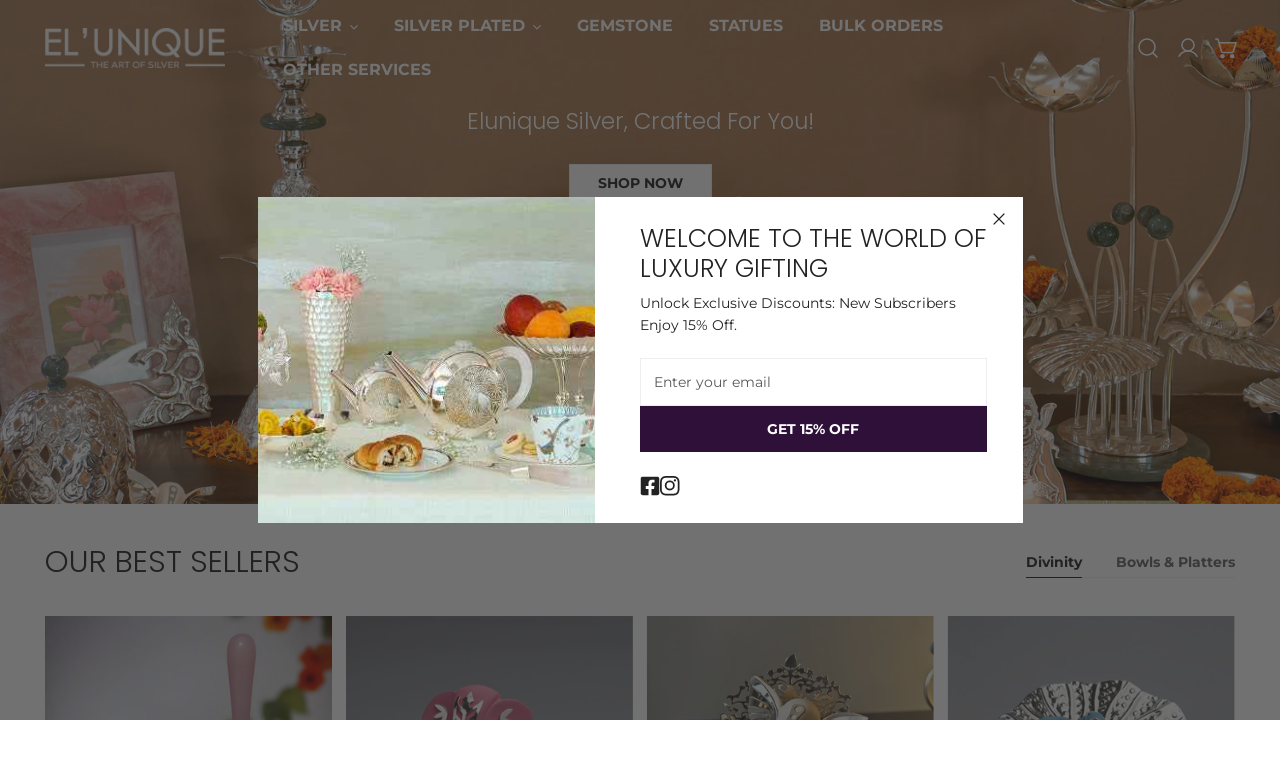

--- FILE ---
content_type: text/html; charset=utf-8
request_url: https://elunique.co.in/
body_size: 41846
content:


<!doctype html>
<html
  class="no-js overflow-hidden"
  lang="en"
  
>
  <head>
	<!-- Added by AVADA SEO Suite -->
	

	<!-- /Added by AVADA SEO Suite -->
    <meta charset="utf-8">
    <meta http-equiv="X-UA-Compatible" content="IE=edge">
    <meta name="viewport" content="width=device-width,initial-scale=1">
    <meta name="theme-color" content="">
    <link rel="canonical" href="https://elunique.co.in/">
    <link rel="preconnect" href="https://cdn.shopify.com" crossorigin><link rel="icon" type="image/png" href="//elunique.co.in/cdn/shop/files/favicon.png?crop=center&height=32&v=1766738544&width=32"><link rel="preconnect" href="https://fonts.shopifycdn.com" crossorigin><title>
      El&#39;Unique | Luxury Silver Gifts, Home Decor &amp; Sterling Silverware
 &ndash; Elunique</title>

    
      <meta name="description" content="Shop the best silver-plated gifts for weddings, anniversaries, and corporate events. Explore our unique range of silver bowls, platters, and deity idols. Custom bulk gifting available.">
    

    

<meta property="og:site_name" content="Elunique">
<meta property="og:url" content="https://elunique.co.in/">
<meta property="og:title" content="El&#39;Unique | Luxury Silver Gifts, Home Decor &amp; Sterling Silverware">
<meta property="og:type" content="website">
<meta property="og:description" content="Shop the best silver-plated gifts for weddings, anniversaries, and corporate events. Explore our unique range of silver bowls, platters, and deity idols. Custom bulk gifting available."><meta property="og:image" content="http://elunique.co.in/cdn/shop/files/Logo-1.png?v=1720892770">
  <meta property="og:image:secure_url" content="https://elunique.co.in/cdn/shop/files/Logo-1.png?v=1720892770">
  <meta property="og:image:width" content="900">
  <meta property="og:image:height" content="285"><meta name="twitter:card" content="summary_large_image">
<meta name="twitter:title" content="El&#39;Unique | Luxury Silver Gifts, Home Decor &amp; Sterling Silverware">
<meta name="twitter:description" content="Shop the best silver-plated gifts for weddings, anniversaries, and corporate events. Explore our unique range of silver bowls, platters, and deity idols. Custom bulk gifting available.">

    
<style data-shopify>
    @font-face {
  font-family: Montserrat;
  font-weight: 400;
  font-style: normal;
  font-display: swap;
  src: url("//elunique.co.in/cdn/fonts/montserrat/montserrat_n4.81949fa0ac9fd2021e16436151e8eaa539321637.woff2") format("woff2"),
       url("//elunique.co.in/cdn/fonts/montserrat/montserrat_n4.a6c632ca7b62da89c3594789ba828388aac693fe.woff") format("woff");
}

    @font-face {
  font-family: Montserrat;
  font-weight: 700;
  font-style: normal;
  font-display: swap;
  src: url("//elunique.co.in/cdn/fonts/montserrat/montserrat_n7.3c434e22befd5c18a6b4afadb1e3d77c128c7939.woff2") format("woff2"),
       url("//elunique.co.in/cdn/fonts/montserrat/montserrat_n7.5d9fa6e2cae713c8fb539a9876489d86207fe957.woff") format("woff");
}

    @font-face {
  font-family: Montserrat;
  font-weight: 600;
  font-style: normal;
  font-display: swap;
  src: url("//elunique.co.in/cdn/fonts/montserrat/montserrat_n6.1326b3e84230700ef15b3a29fb520639977513e0.woff2") format("woff2"),
       url("//elunique.co.in/cdn/fonts/montserrat/montserrat_n6.652f051080eb14192330daceed8cd53dfdc5ead9.woff") format("woff");
}

    @font-face {
  font-family: Montserrat;
  font-weight: 600;
  font-style: italic;
  font-display: swap;
  src: url("//elunique.co.in/cdn/fonts/montserrat/montserrat_i6.e90155dd2f004112a61c0322d66d1f59dadfa84b.woff2") format("woff2"),
       url("//elunique.co.in/cdn/fonts/montserrat/montserrat_i6.41470518d8e9d7f1bcdd29a447c2397e5393943f.woff") format("woff");
}

    @font-face {
  font-family: Montserrat;
  font-weight: 400;
  font-style: italic;
  font-display: swap;
  src: url("//elunique.co.in/cdn/fonts/montserrat/montserrat_i4.5a4ea298b4789e064f62a29aafc18d41f09ae59b.woff2") format("woff2"),
       url("//elunique.co.in/cdn/fonts/montserrat/montserrat_i4.072b5869c5e0ed5b9d2021e4c2af132e16681ad2.woff") format("woff");
}

    @font-face {
  font-family: Montserrat;
  font-weight: 700;
  font-style: italic;
  font-display: swap;
  src: url("//elunique.co.in/cdn/fonts/montserrat/montserrat_i7.a0d4a463df4f146567d871890ffb3c80408e7732.woff2") format("woff2"),
       url("//elunique.co.in/cdn/fonts/montserrat/montserrat_i7.f6ec9f2a0681acc6f8152c40921d2a4d2e1a2c78.woff") format("woff");
}

    @font-face {
  font-family: Poppins;
  font-weight: 300;
  font-style: normal;
  font-display: swap;
  src: url("//elunique.co.in/cdn/fonts/poppins/poppins_n3.05f58335c3209cce17da4f1f1ab324ebe2982441.woff2") format("woff2"),
       url("//elunique.co.in/cdn/fonts/poppins/poppins_n3.6971368e1f131d2c8ff8e3a44a36b577fdda3ff5.woff") format("woff");
}

  @font-face {
  font-family: Montserrat;
  font-weight: 500;
  font-style: normal;
  font-display: swap;
  src: url("//elunique.co.in/cdn/fonts/montserrat/montserrat_n5.07ef3781d9c78c8b93c98419da7ad4fbeebb6635.woff2") format("woff2"),
       url("//elunique.co.in/cdn/fonts/montserrat/montserrat_n5.adf9b4bd8b0e4f55a0b203cdd84512667e0d5e4d.woff") format("woff");
}
@font-face {
  font-family: Montserrat;
  font-weight: 500;
  font-style: normal;
  font-display: swap;
  src: url("//elunique.co.in/cdn/fonts/montserrat/montserrat_n5.07ef3781d9c78c8b93c98419da7ad4fbeebb6635.woff2") format("woff2"),
       url("//elunique.co.in/cdn/fonts/montserrat/montserrat_n5.adf9b4bd8b0e4f55a0b203cdd84512667e0d5e4d.woff") format("woff");
}

    :root {
  		--animation-duration: 100ms;

  		--animation-fade-in-up: z-fade-in-up var(--animation-duration) cubic-bezier(0, 0, 0.3, 1) forwards;
  		--animation-fade-in-left: z-fade-in-left var(--animation-duration) cubic-bezier(0, 0, 0.3, 1) forwards;
  		--animation-fade-in-right: z-fade-in-right var(--animation-duration) cubic-bezier(0, 0, 0.3, 1) forwards;
  		--animation-fade-in-left-rtl: z-fade-in-left-rtl var(--animation-duration) cubic-bezier(0, 0, 0.3, 1) forwards;
  		--animation-fade-in-right-rtl: z-fade-in-right-rtl var(--animation-duration) cubic-bezier(0, 0, 0.3, 1) forwards;
  			--animation-fade-in: z-fade-in calc(var(--animation-duration) * 2) cubic-bezier(0, 0, 0.3, 1) forwards;
  		--animation-zoom-fade: z-zoom-fade var(--animation-duration) cubic-bezier(0, 0, 0.3, 1) forwards;

        --font-body-family: Montserrat, sans-serif;
        --font-body-style: normal;
        --font-body-weight: 400;
        --font-body-weight-bolder: 600;
  		--font-menu-weight: 700;
  		--font-btn-weight: 700;

        --font-heading-family: Poppins, sans-serif;
        --font-heading-style: normal;
        --font-heading-weight: 300;
        --font-subheading-weight: 500;
        --font-pcard-title-weight: 500;

        
            --font-btn-family: Montserrat, sans-serif;
        
        
            --font-menu-family: Montserrat, sans-serif;
        

  		
            --font-subheading-family: Montserrat, sans-serif;
        

        --navigation-transform:uppercase;
        --btn-transform:uppercase;
        --product-title-transform:uppercase;
        --font-heading-transform:uppercase;
        --font-mega-transform:none;
  		--font-subheading-transform: uppercase;

        --font-body-scale: 0.9;
        --font-heading-scale: 1.0;
  		--font-subheading-scale: 0.7777777777777778;
  		--font-mega-scale: 5.555555555555555;
  		--font-pcard-title-scale: 0.8888888888888888;
        --font-heading-spacing: 0px;
  		--font-subheading-spacing: 1px;

        --font-hxl-size: calc(var(--font-mega-scale) * 1rem);
  		--font-h0-size: calc(var(--font-heading-scale) * 4.8rem);
        --font-h1-size: calc(var(--font-heading-scale) * 4rem);
        --font-h2-size: calc(var(--font-heading-scale) * 3.4rem);
        --font-h3-size: calc(var(--font-heading-scale) * 2.8rem);
        --font-h4-size: calc(var(--font-heading-scale) * 2.2rem);
        --font-h5-size: calc(var(--font-heading-scale) * 1.8rem);
        --font-h6-size: calc(var(--font-heading-scale) * 1.6rem);
  		--font-subheading-size: calc(var(--font-subheading-scale) * 1.5rem);
  		--font-pcard-title-size: calc(var(--font-pcard-title-scale) * 1.5rem);

  		--font-heading-mobile-scale: 0.7;

        --btn-height: 46px;
        --btn-rounded: 0px;

        --color-header-transparent-text: #ffffff;
        --color-cart-bubble: #222222;
        --color-overlay-bg: #222222;
        --color-overlay-alpha: 64;
        --color-badge-sale: #c63e2c;
        --color-badge-soldout: #b7b7b7;
        --color-badge-hot: #2f53be;
        --color-badge-new: #1d5904;

        --spacing-sections-desktop: 100px;
        --spacing-sections-mobile: 40px;
        --container-width: 1440px;
        --fluid-container-width: 1680px;
        --narrow-container-width: 880px;
        --fluid-offset: 5rem;
        --arrow-down: url(//elunique.co.in/cdn/shop/t/3/assets/ar-down.svg?v=31605338494599912611714561568);
        --card-corner-radius: 0px;
        --color-swatch-radius: 50%;
        --color-swatch-size: 3.6rem;
        --column-gap-mobile: min(var(--column-gap,1.6rem));
        --header-padding-bottom: 4rem;
        --header-padding-bottom-large: 6rem;
        --header-padding-bottom-mobile: 3.2rem;
    }

    

:root{
                --color-base-text: 34, 34, 34;
                --color-base-heading: 34, 34, 34;
                --color-base-primary: 34, 34, 34;
                --color-base-background-1: 255, 255, 255;
                --color-base-background-2: 240, 240, 240;
            }
            :root,.color-background-1, .tippy-box[data-theme~='color-background-1'] {
            --color-primary: #222222;
            --color-border: #eeeeee;
            --color-background: #ffffff;
            --color-text-body: #222222;
            --color-text-heading: #222222;
            --color-highlight: #e97750;
            --color-link: #222222;
            --color-link-hover: #222222;
            --color-bg-1: #ffffff;
            --color-bg-2: #f0f0f0;
            --color-btn-bg: #2e1038;
            --color-btn-text: #ffffff;
            --color-btn-secondary-bg: #ffffff;
            --color-btn-secondary-border: #ededed;
            --color-btn-secondary-text: #222222;
            --color-btn-bg-hover: #2e1038;
            --color-btn-text-hover: #ffffff;
            --color-field-bg: #ffffff;
            --color-field-text: #222222;
            --color-field-text-rgb: 34, 34, 34;
            --color-tooltip-bg: #2e1038;
            --color-tooltip-text: #ffffff;
            --color-product-title: #222222;
            --color-product-price: #222222;
            --color-header-bg: #ffffff;
            --color-header-text: #222222;
            --color-menu-text: #222222;
            --color-menu-text-hover: #222222;
            --color-foreground: 34, 34, 34;
            --color-btn-before: #6f2787;
        }
       @media screen and (max-width: 767.98px) {
        .md-down\:color-background-1 {
            --color-primary: #222222;
            --color-border: #eeeeee;
            --color-background: #ffffff;
            --color-text-body: #222222;
            --color-text-heading: #222222;
            --color-highlight: #e97750;
            --color-link: #222222;
            --color-link-hover: #222222;
            --color-bg-1: #ffffff;
            --color-bg-2: #f0f0f0;
            --color-btn-bg: #2e1038;
            --color-btn-text: #ffffff;
            --color-btn-secondary-bg: #ffffff;
            --color-btn-secondary-border: #ededed;
            --color-btn-secondary-text: #222222;
            --color-btn-bg-hover: #2e1038;
            --color-btn-text-hover: #ffffff;
            --color-field-bg: #ffffff;
            --color-field-text: #222222;
            --color-field-text-rgb: 34, 34, 34;
            --color-tooltip-bg: #2e1038;
            --color-tooltip-text: #ffffff;
            --color-product-title: #222222;
            --color-product-price: #222222;
            --color-header-bg: #ffffff;
            --color-header-text: #222222;
            --color-menu-text: #222222;
            --color-menu-text-hover: #222222;
            --color-foreground: 34, 34, 34;
            --color-btn-before: #6f2787;
        }
       }
    

.color-background-2, .tippy-box[data-theme~='color-background-2'] {
            --color-primary: #222222;
            --color-border: #eeeeee;
            --color-background: #f0f0f0;
            --color-text-body: #222222;
            --color-text-heading: #222222;
            --color-highlight: #e97750;
            --color-link: #222222;
            --color-link-hover: #222222;
            --color-bg-1: #f0f0f0;
            --color-bg-2: #f6f6f6;
            --color-btn-bg: #222222;
            --color-btn-text: #ffffff;
            --color-btn-secondary-bg: #ededed;
            --color-btn-secondary-border: #ededed;
            --color-btn-secondary-text: #222222;
            --color-btn-bg-hover: #000000;
            --color-btn-text-hover: #ffffff;
            --color-field-bg: #ffffff;
            --color-field-text: #222222;
            --color-field-text-rgb: 34, 34, 34;
            --color-tooltip-bg: #222222;
            --color-tooltip-text: #ffffff;
            --color-product-title: #222222;
            --color-product-price: #222222;
            --color-header-bg: #f0f0f0;
            --color-header-text: #222222;
            --color-menu-text: #222222;
            --color-menu-text-hover: #222222;
            --color-foreground: 34, 34, 34;
            --color-btn-before: #333333;
        }
       @media screen and (max-width: 767.98px) {
        .md-down\:color-background-2 {
            --color-primary: #222222;
            --color-border: #eeeeee;
            --color-background: #f0f0f0;
            --color-text-body: #222222;
            --color-text-heading: #222222;
            --color-highlight: #e97750;
            --color-link: #222222;
            --color-link-hover: #222222;
            --color-bg-1: #f0f0f0;
            --color-bg-2: #f6f6f6;
            --color-btn-bg: #222222;
            --color-btn-text: #ffffff;
            --color-btn-secondary-bg: #ededed;
            --color-btn-secondary-border: #ededed;
            --color-btn-secondary-text: #222222;
            --color-btn-bg-hover: #000000;
            --color-btn-text-hover: #ffffff;
            --color-field-bg: #ffffff;
            --color-field-text: #222222;
            --color-field-text-rgb: 34, 34, 34;
            --color-tooltip-bg: #222222;
            --color-tooltip-text: #ffffff;
            --color-product-title: #222222;
            --color-product-price: #222222;
            --color-header-bg: #f0f0f0;
            --color-header-text: #222222;
            --color-menu-text: #222222;
            --color-menu-text-hover: #222222;
            --color-foreground: 34, 34, 34;
            --color-btn-before: #333333;
        }
       }
    

.color-inverse, .tippy-box[data-theme~='color-inverse'] {
            --color-primary: #222222;
            --color-border: #ffffff;
            --color-background: #2e1038;
            --color-text-body: #ffffff;
            --color-text-heading: #ffffff;
            --color-highlight: #e97750;
            --color-link: #ffffff;
            --color-link-hover: #ffffff;
            --color-bg-1: #2e1038;
            --color-bg-2: #111111;
            --color-btn-bg: #ffffff;
            --color-btn-text: #222222;
            --color-btn-secondary-bg: #ededed;
            --color-btn-secondary-border: #ededed;
            --color-btn-secondary-text: #222222;
            --color-btn-bg-hover: #f2f2f2;
            --color-btn-text-hover: #222222;
            --color-field-bg: #ffffff;
            --color-field-text: #222222;
            --color-field-text-rgb: 34, 34, 34;
            --color-tooltip-bg: #ffffff;
            --color-tooltip-text: #222222;
            --color-product-title: #ffffff;
            --color-product-price: #ffffff;
            --color-header-bg: #2e1038;
            --color-header-text: #ffffff;
            --color-menu-text: #ffffff;
            --color-menu-text-hover: #ffffff;
            --color-foreground: 255, 255, 255;
            --color-btn-before: #ffffff;
        }
       @media screen and (max-width: 767.98px) {
        .md-down\:color-inverse {
            --color-primary: #222222;
            --color-border: #ffffff;
            --color-background: #2e1038;
            --color-text-body: #ffffff;
            --color-text-heading: #ffffff;
            --color-highlight: #e97750;
            --color-link: #ffffff;
            --color-link-hover: #ffffff;
            --color-bg-1: #2e1038;
            --color-bg-2: #111111;
            --color-btn-bg: #ffffff;
            --color-btn-text: #222222;
            --color-btn-secondary-bg: #ededed;
            --color-btn-secondary-border: #ededed;
            --color-btn-secondary-text: #222222;
            --color-btn-bg-hover: #f2f2f2;
            --color-btn-text-hover: #222222;
            --color-field-bg: #ffffff;
            --color-field-text: #222222;
            --color-field-text-rgb: 34, 34, 34;
            --color-tooltip-bg: #ffffff;
            --color-tooltip-text: #222222;
            --color-product-title: #ffffff;
            --color-product-price: #ffffff;
            --color-header-bg: #2e1038;
            --color-header-text: #ffffff;
            --color-menu-text: #ffffff;
            --color-menu-text-hover: #ffffff;
            --color-foreground: 255, 255, 255;
            --color-btn-before: #ffffff;
        }
       }
    

.color-accent, .tippy-box[data-theme~='color-accent'] {
            --color-primary: #222222;
            --color-border: #ffffff;
            --color-background: #222222;
            --color-text-body: #ffffff;
            --color-text-heading: #ffffff;
            --color-highlight: #e97750;
            --color-link: #ffffff;
            --color-link-hover: #ffffff;
            --color-bg-1: #222222;
            --color-bg-2: #222222;
            --color-btn-bg: #ffffff;
            --color-btn-text: #222222;
            --color-btn-secondary-bg: #ededed;
            --color-btn-secondary-border: #ededed;
            --color-btn-secondary-text: #222222;
            --color-btn-bg-hover: #ffffff;
            --color-btn-text-hover: #222222;
            --color-field-bg: #ffffff;
            --color-field-text: #222222;
            --color-field-text-rgb: 34, 34, 34;
            --color-tooltip-bg: #ffffff;
            --color-tooltip-text: #222222;
            --color-product-title: #ffffff;
            --color-product-price: #ffffff;
            --color-header-bg: #222222;
            --color-header-text: #ffffff;
            --color-menu-text: #ffffff;
            --color-menu-text-hover: #ffffff;
            --color-foreground: 255, 255, 255;
            --color-btn-before: #ffffff;
        }
       @media screen and (max-width: 767.98px) {
        .md-down\:color-accent {
            --color-primary: #222222;
            --color-border: #ffffff;
            --color-background: #222222;
            --color-text-body: #ffffff;
            --color-text-heading: #ffffff;
            --color-highlight: #e97750;
            --color-link: #ffffff;
            --color-link-hover: #ffffff;
            --color-bg-1: #222222;
            --color-bg-2: #222222;
            --color-btn-bg: #ffffff;
            --color-btn-text: #222222;
            --color-btn-secondary-bg: #ededed;
            --color-btn-secondary-border: #ededed;
            --color-btn-secondary-text: #222222;
            --color-btn-bg-hover: #ffffff;
            --color-btn-text-hover: #222222;
            --color-field-bg: #ffffff;
            --color-field-text: #222222;
            --color-field-text-rgb: 34, 34, 34;
            --color-tooltip-bg: #ffffff;
            --color-tooltip-text: #222222;
            --color-product-title: #ffffff;
            --color-product-price: #ffffff;
            --color-header-bg: #222222;
            --color-header-text: #ffffff;
            --color-menu-text: #ffffff;
            --color-menu-text-hover: #ffffff;
            --color-foreground: 255, 255, 255;
            --color-btn-before: #ffffff;
        }
       }
    

.color-scheme-bc4a096f-47f9-4141-9ef7-6cfa59db2227, .tippy-box[data-theme~='color-scheme-bc4a096f-47f9-4141-9ef7-6cfa59db2227'] {
            --color-primary: #ffffff;
            --color-border: #ededed;
            --color-background: #444444;
            --color-text-body: #ffffff;
            --color-text-heading: #ffffff;
            --color-highlight: #e97750;
            --color-link: #ffffff;
            --color-link-hover: #ffffff;
            --color-bg-1: #444444;
            --color-bg-2: #f6f3ee;
            --color-btn-bg: #ffffff;
            --color-btn-text: #444444;
            --color-btn-secondary-bg: #ededed;
            --color-btn-secondary-border: #ededed;
            --color-btn-secondary-text: #444444;
            --color-btn-bg-hover: #000000;
            --color-btn-text-hover: #ffffff;
            --color-field-bg: #ffffff;
            --color-field-text: #444444;
            --color-field-text-rgb: 68, 68, 68;
            --color-tooltip-bg: #444444;
            --color-tooltip-text: #ffffff;
            --color-product-title: #ffffff;
            --color-product-price: #444444;
            --color-header-bg: #444444;
            --color-header-text: #ffffff;
            --color-menu-text: #ffffff;
            --color-menu-text-hover: #ffffff;
            --color-foreground: 255, 255, 255;
            --color-btn-before: #333333;
        }
       @media screen and (max-width: 767.98px) {
        .md-down\:color-scheme-bc4a096f-47f9-4141-9ef7-6cfa59db2227 {
            --color-primary: #ffffff;
            --color-border: #ededed;
            --color-background: #444444;
            --color-text-body: #ffffff;
            --color-text-heading: #ffffff;
            --color-highlight: #e97750;
            --color-link: #ffffff;
            --color-link-hover: #ffffff;
            --color-bg-1: #444444;
            --color-bg-2: #f6f3ee;
            --color-btn-bg: #ffffff;
            --color-btn-text: #444444;
            --color-btn-secondary-bg: #ededed;
            --color-btn-secondary-border: #ededed;
            --color-btn-secondary-text: #444444;
            --color-btn-bg-hover: #000000;
            --color-btn-text-hover: #ffffff;
            --color-field-bg: #ffffff;
            --color-field-text: #444444;
            --color-field-text-rgb: 68, 68, 68;
            --color-tooltip-bg: #444444;
            --color-tooltip-text: #ffffff;
            --color-product-title: #ffffff;
            --color-product-price: #444444;
            --color-header-bg: #444444;
            --color-header-text: #ffffff;
            --color-menu-text: #ffffff;
            --color-menu-text-hover: #ffffff;
            --color-foreground: 255, 255, 255;
            --color-btn-before: #333333;
        }
       }
    

.color-scheme-6c3cb7bc-c3b2-44a7-8b61-25c7547e8185, .tippy-box[data-theme~='color-scheme-6c3cb7bc-c3b2-44a7-8b61-25c7547e8185'] {
            --color-primary: #ffffff;
            --color-border: #ededed;
            --color-background: #2e1038;
            --color-text-body: #ffffff;
            --color-text-heading: #444444;
            --color-highlight: #e97750;
            --color-link: #ffffff;
            --color-link-hover: #ffffff;
            --color-bg-1: #2e1038;
            --color-bg-2: #f6f3ee;
            --color-btn-bg: #444444;
            --color-btn-text: #ffffff;
            --color-btn-secondary-bg: #ededed;
            --color-btn-secondary-border: #ededed;
            --color-btn-secondary-text: #444444;
            --color-btn-bg-hover: #000000;
            --color-btn-text-hover: #ffffff;
            --color-field-bg: #ffffff;
            --color-field-text: #444444;
            --color-field-text-rgb: 68, 68, 68;
            --color-tooltip-bg: #444444;
            --color-tooltip-text: #ffffff;
            --color-product-title: #444444;
            --color-product-price: #444444;
            --color-header-bg: #2e1038;
            --color-header-text: #ffffff;
            --color-menu-text: #ffffff;
            --color-menu-text-hover: #ffffff;
            --color-foreground: 255, 255, 255;
            --color-btn-before: #333333;
        }
       @media screen and (max-width: 767.98px) {
        .md-down\:color-scheme-6c3cb7bc-c3b2-44a7-8b61-25c7547e8185 {
            --color-primary: #ffffff;
            --color-border: #ededed;
            --color-background: #2e1038;
            --color-text-body: #ffffff;
            --color-text-heading: #444444;
            --color-highlight: #e97750;
            --color-link: #ffffff;
            --color-link-hover: #ffffff;
            --color-bg-1: #2e1038;
            --color-bg-2: #f6f3ee;
            --color-btn-bg: #444444;
            --color-btn-text: #ffffff;
            --color-btn-secondary-bg: #ededed;
            --color-btn-secondary-border: #ededed;
            --color-btn-secondary-text: #444444;
            --color-btn-bg-hover: #000000;
            --color-btn-text-hover: #ffffff;
            --color-field-bg: #ffffff;
            --color-field-text: #444444;
            --color-field-text-rgb: 68, 68, 68;
            --color-tooltip-bg: #444444;
            --color-tooltip-text: #ffffff;
            --color-product-title: #444444;
            --color-product-price: #444444;
            --color-header-bg: #2e1038;
            --color-header-text: #ffffff;
            --color-menu-text: #ffffff;
            --color-menu-text-hover: #ffffff;
            --color-foreground: 255, 255, 255;
            --color-btn-before: #333333;
        }
       }
    

.color-scheme-cd86e7e6-de2f-48b8-a41b-9e9c750ce36e, .tippy-box[data-theme~='color-scheme-cd86e7e6-de2f-48b8-a41b-9e9c750ce36e'] {
            --color-primary: #444444;
            --color-border: #ededed;
            --color-background: #f3f1f7;
            --color-text-body: #444444;
            --color-text-heading: #444444;
            --color-highlight: #e97750;
            --color-link: #444444;
            --color-link-hover: #444444;
            --color-bg-1: #f3f1f7;
            --color-bg-2: #ffffff;
            --color-btn-bg: #444444;
            --color-btn-text: #ffffff;
            --color-btn-secondary-bg: #ededed;
            --color-btn-secondary-border: #ededed;
            --color-btn-secondary-text: #444444;
            --color-btn-bg-hover: #000000;
            --color-btn-text-hover: #ffffff;
            --color-field-bg: #ffffff;
            --color-field-text: #444444;
            --color-field-text-rgb: 68, 68, 68;
            --color-tooltip-bg: #444444;
            --color-tooltip-text: #ffffff;
            --color-product-title: #444444;
            --color-product-price: #444444;
            --color-header-bg: #f3f1f7;
            --color-header-text: #444444;
            --color-menu-text: #444444;
            --color-menu-text-hover: #444444;
            --color-foreground: 68, 68, 68;
            --color-btn-before: #333333;
        }
       @media screen and (max-width: 767.98px) {
        .md-down\:color-scheme-cd86e7e6-de2f-48b8-a41b-9e9c750ce36e {
            --color-primary: #444444;
            --color-border: #ededed;
            --color-background: #f3f1f7;
            --color-text-body: #444444;
            --color-text-heading: #444444;
            --color-highlight: #e97750;
            --color-link: #444444;
            --color-link-hover: #444444;
            --color-bg-1: #f3f1f7;
            --color-bg-2: #ffffff;
            --color-btn-bg: #444444;
            --color-btn-text: #ffffff;
            --color-btn-secondary-bg: #ededed;
            --color-btn-secondary-border: #ededed;
            --color-btn-secondary-text: #444444;
            --color-btn-bg-hover: #000000;
            --color-btn-text-hover: #ffffff;
            --color-field-bg: #ffffff;
            --color-field-text: #444444;
            --color-field-text-rgb: 68, 68, 68;
            --color-tooltip-bg: #444444;
            --color-tooltip-text: #ffffff;
            --color-product-title: #444444;
            --color-product-price: #444444;
            --color-header-bg: #f3f1f7;
            --color-header-text: #444444;
            --color-menu-text: #444444;
            --color-menu-text-hover: #444444;
            --color-foreground: 68, 68, 68;
            --color-btn-before: #333333;
        }
       }
    

.color-scheme-2decda75-2865-45aa-b5b2-b786ea87004a, .tippy-box[data-theme~='color-scheme-2decda75-2865-45aa-b5b2-b786ea87004a'] {
            --color-primary: #444444;
            --color-border: #ededed;
            --color-background: #c5d3d1;
            --color-text-body: #444444;
            --color-text-heading: #444444;
            --color-highlight: #e97750;
            --color-link: #444444;
            --color-link-hover: #444444;
            --color-bg-1: #c5d3d1;
            --color-bg-2: #f6f3ee;
            --color-btn-bg: #444444;
            --color-btn-text: #ffffff;
            --color-btn-secondary-bg: #ededed;
            --color-btn-secondary-border: #ededed;
            --color-btn-secondary-text: #444444;
            --color-btn-bg-hover: #000000;
            --color-btn-text-hover: #ffffff;
            --color-field-bg: #ffffff;
            --color-field-text: #444444;
            --color-field-text-rgb: 68, 68, 68;
            --color-tooltip-bg: #444444;
            --color-tooltip-text: #ffffff;
            --color-product-title: #444444;
            --color-product-price: #444444;
            --color-header-bg: #c5d3d1;
            --color-header-text: #444444;
            --color-menu-text: #444444;
            --color-menu-text-hover: #444444;
            --color-foreground: 68, 68, 68;
            --color-btn-before: #333333;
        }
       @media screen and (max-width: 767.98px) {
        .md-down\:color-scheme-2decda75-2865-45aa-b5b2-b786ea87004a {
            --color-primary: #444444;
            --color-border: #ededed;
            --color-background: #c5d3d1;
            --color-text-body: #444444;
            --color-text-heading: #444444;
            --color-highlight: #e97750;
            --color-link: #444444;
            --color-link-hover: #444444;
            --color-bg-1: #c5d3d1;
            --color-bg-2: #f6f3ee;
            --color-btn-bg: #444444;
            --color-btn-text: #ffffff;
            --color-btn-secondary-bg: #ededed;
            --color-btn-secondary-border: #ededed;
            --color-btn-secondary-text: #444444;
            --color-btn-bg-hover: #000000;
            --color-btn-text-hover: #ffffff;
            --color-field-bg: #ffffff;
            --color-field-text: #444444;
            --color-field-text-rgb: 68, 68, 68;
            --color-tooltip-bg: #444444;
            --color-tooltip-text: #ffffff;
            --color-product-title: #444444;
            --color-product-price: #444444;
            --color-header-bg: #c5d3d1;
            --color-header-text: #444444;
            --color-menu-text: #444444;
            --color-menu-text-hover: #444444;
            --color-foreground: 68, 68, 68;
            --color-btn-before: #333333;
        }
       }
    

.color-scheme-fcaebfc7-5916-4b13-b092-c835c69b831f, .tippy-box[data-theme~='color-scheme-fcaebfc7-5916-4b13-b092-c835c69b831f'] {
            --color-primary: #ffffff;
            --color-border: #ffffff;
            --color-background: #8b4028;
            --color-text-body: #ffffff;
            --color-text-heading: #ffffff;
            --color-highlight: #e97750;
            --color-link: #ffffff;
            --color-link-hover: #ffffff;
            --color-bg-1: #8b4028;
            --color-bg-2: #f6f3ee;
            --color-btn-bg: #ffffff;
            --color-btn-text: #333333;
            --color-btn-secondary-bg: #ededed;
            --color-btn-secondary-border: #ededed;
            --color-btn-secondary-text: #333333;
            --color-btn-bg-hover: #000000;
            --color-btn-text-hover: #ffffff;
            --color-field-bg: #ffffff;
            --color-field-text: #333333;
            --color-field-text-rgb: 51, 51, 51;
            --color-tooltip-bg: #333333;
            --color-tooltip-text: #ffffff;
            --color-product-title: #ffffff;
            --color-product-price: #333333;
            --color-header-bg: #8b4028;
            --color-header-text: #ffffff;
            --color-menu-text: #ffffff;
            --color-menu-text-hover: #ffffff;
            --color-foreground: 255, 255, 255;
            --color-btn-before: #333333;
        }
       @media screen and (max-width: 767.98px) {
        .md-down\:color-scheme-fcaebfc7-5916-4b13-b092-c835c69b831f {
            --color-primary: #ffffff;
            --color-border: #ffffff;
            --color-background: #8b4028;
            --color-text-body: #ffffff;
            --color-text-heading: #ffffff;
            --color-highlight: #e97750;
            --color-link: #ffffff;
            --color-link-hover: #ffffff;
            --color-bg-1: #8b4028;
            --color-bg-2: #f6f3ee;
            --color-btn-bg: #ffffff;
            --color-btn-text: #333333;
            --color-btn-secondary-bg: #ededed;
            --color-btn-secondary-border: #ededed;
            --color-btn-secondary-text: #333333;
            --color-btn-bg-hover: #000000;
            --color-btn-text-hover: #ffffff;
            --color-field-bg: #ffffff;
            --color-field-text: #333333;
            --color-field-text-rgb: 51, 51, 51;
            --color-tooltip-bg: #333333;
            --color-tooltip-text: #ffffff;
            --color-product-title: #ffffff;
            --color-product-price: #333333;
            --color-header-bg: #8b4028;
            --color-header-text: #ffffff;
            --color-menu-text: #ffffff;
            --color-menu-text-hover: #ffffff;
            --color-foreground: 255, 255, 255;
            --color-btn-before: #333333;
        }
       }
    
    body, .color-background-1, .color-background-2, .color-inverse, .color-accent, .color-scheme-bc4a096f-47f9-4141-9ef7-6cfa59db2227, .color-scheme-6c3cb7bc-c3b2-44a7-8b61-25c7547e8185, .color-scheme-cd86e7e6-de2f-48b8-a41b-9e9c750ce36e, .color-scheme-2decda75-2865-45aa-b5b2-b786ea87004a, .color-scheme-fcaebfc7-5916-4b13-b092-c835c69b831f {
        color: var(--color-text-body);
        background-color: var(--color-background);
    }
    @media screen and (max-width: 767.98px) {
        .md-down\:color-background-1, .md-down\:color-background-2, .md-down\:color-inverse, .md-down\:color-accent, .md-down\:color-scheme-bc4a096f-47f9-4141-9ef7-6cfa59db2227, .md-down\:color-scheme-6c3cb7bc-c3b2-44a7-8b61-25c7547e8185, .md-down\:color-scheme-cd86e7e6-de2f-48b8-a41b-9e9c750ce36e, .md-down\:color-scheme-2decda75-2865-45aa-b5b2-b786ea87004a, .md-down\:color-scheme-fcaebfc7-5916-4b13-b092-c835c69b831f {
            color: var(--color-text-body);
            background-color: var(--color-background);
        }
    }
    *,
    *::before,
    *::after {
        box-sizing: border-box;
    }
    html {
        font-size: calc(var(--font-body-scale) * 62.5%);
    }
    body {
        min-height: 100%;
        font-size: 1.5rem;
        margin: 0;
        font-family: var(--font-body-family);
        font-style: var(--font-body-style);
        font-weight: var(--font-body-weight);
        -webkit-font-smoothing: antialiased;
        -moz-osx-font-smoothing: grayscale;
        line-height: calc(1 + 0.6 / var(--font-body-scale));
        --font-body-size: 1.5rem;
    }
    h1, h2, h3, h4, h5, h6, .h1, .h2, .h3, .h4, .h5, .h6, .h0, .h-xl {
        font-family: var(--font-heading-family);
        font-style: var(--font-heading-style);
        font-weight: var(--font-heading-weight);
        text-transform: var(--font-heading-transform);
        color: var(--color-text-heading);
        line-height: calc(1 + 0.2 / max(1, var(--font-heading-scale)));
        letter-spacing: var(--font-heading-spacing, 0px);
        word-break: break-word;
        margin: 0 0 1.2rem;
    }
  .h-xl {
  		text-transform: var(--font-mega-transform, unset);
  }
  @media (max-width: 639px) {
  	h1, h2, h3, h4, h5, h6, .h1, .h2, .h3, .h4, .h5, .h6, .h0, .h-xl {
  		line-height: calc(1 + 0.2 / max(1, var(--font-heading-mobile-scale)));
  	}
  }
    .h-xl {
        font-size: calc(var(--font-mega-scale) * var(--font-heading-mobile-scale) * 0.8rem);
    }
    .h0 {
        font-size: calc(var(--font-heading-mobile-scale) * var(--font-h0-size));
    }
    h1,.h1 {
        font-size: calc(var(--font-heading-mobile-scale) * var(--font-h1-size));
    }
    h2,.h2 {
        font-size: calc(var(--font-heading-mobile-scale) * var(--font-h2-size));
    }
    h3,.h3 {
        font-size: calc(var(--font-heading-mobile-scale) * var(--font-h3-size));
    }
    h4,.h4 {
        font-size: calc(var(--font-heading-mobile-scale) * var(--font-h4-size));
    }
    h5,.h5 {
        font-size: calc(var(--font-heading-mobile-scale) * 1.8rem);
    }
    h6,.h6 {
        font-size: calc(var(--font-heading-scale) * 1.6rem);
    }
    @media (min-width: 640px) {
      .h-xl {
        font-size: calc(var(--font-hxl-size) * 0.7);
      }
      .h0 {
        font-size: calc(var(--font-h0-size) * 0.7);
      }
      h1, .h1 {
        font-size: calc(var(--font-h1-size) * 0.7);
      }
      h2, .h2 {
        font-size: calc(var(--font-h2-size) * 0.7);
      }
    }
    @media (min-width: 1280px) {
        .h-xl {
            font-size: var(--font-hxl-size);
        }
        .h0 {
            font-size: var(--font-h0-size);
        }
        h1, .h1 {
            font-size: var(--font-h1-size);
        }
        h2, .h2 {
            font-size: var(--font-h2-size);
        }
        h3, .h3 {
            font-size: var(--font-h3-size);
        }
        h4, .h4 {
            font-size: var(--font-h4-size);
        }
        h5, .h5 {
            font-size: var(--font-h5-size);
        }
        h6, .h6 {
            font-size: var(--font-h6-size);
        }
    }

    .flickity-button,
    [template],
    .hidden,
    .tooltip,
    [data-aria-hidden=true],
    [hidden], .critical-hidden,
    .site-header .critical-hidden, .topbar .critical-hidden, .announcement-bar .critical-hidden {
        display: none
    }
    .flex {
        display: flex;
    }
    [style*="--aspect-ratio"] {
        position: relative;
        overflow: hidden;
    }
    [style*="--aspect-ratio"]:before {
        content: "";
        height: 0;
        display: block;
        padding-top: calc(100%/(0 + var(--aspect-ratio, 16/9)));
    }
    [style*="--aspect-ratio"]>:first-child {
        top: 0;
        right: 0;
        bottom: 0;
        left: 0;
        position: absolute!important;
        object-fit: cover;
        width: 100%;
        height: 100%;
    }
    @media (max-width: 639px) {
        [style*="--aspect-ratio"]:before {
            padding-top: calc(100%/(0 + var(--aspect-ratio-mobile, var(--aspect-ratio, 16/9))));
        }
    }
    .overflow-hidden {
        overflow: hidden;
    }
    .content-visibility-auto {
        content-visibility: auto;
    }
    .h-full {
        height: 100%;
    }
    .w-full {
        width: 100%;
    }
    @media (max-width: 1440px) {
        .container-fluid .flickity-wrapper:not(.flickity-controls-group) .flickity-button.previous {
            left: calc(var(--button-size) + (1rem - var(--column-gap, 3rem) / 2)) !important;
        }
        .container-fluid .flickity-wrapper:not(.flickity-controls-group) .flickity-button.next {
            right: calc(var(--button-size) + (1rem - var(--column-gap, 3rem) / 2)) !important;
        }
    }
    .spr-container .spr-header-title {
        font-size: var(--font-h2-size);
    }

    @media (max-width: 639px) {
        .spr-container .spr-header-title {
            font-size: calc(var(--font-heading-mobile-scale) * 3.4rem);
        }
        :root {
            --color-swatch-size: 4.4rem;
        }
    }
    
</style>

    <link href="//elunique.co.in/cdn/shop/t/3/assets/theme.css?v=98320165928697442531714561567" rel="stylesheet" type="text/css" media="all" />
    <link href="//elunique.co.in/cdn/shop/t/3/assets/base.css?v=162194662383588866641722266196" rel="stylesheet" type="text/css" media="all" />
    <link href="//elunique.co.in/cdn/shop/t/3/assets/grid.css?v=61625359788147630411714561567" rel="stylesheet" type="text/css" media="all" />
    <link href="//elunique.co.in/cdn/shop/t/3/assets/components.css?v=132512535693431670931718891081" rel="stylesheet" type="text/css" media="all" />

    <link
      rel="preload"
      href="//elunique.co.in/cdn/shop/t/3/assets/non-critical.css?v=149497915044068732211718891079"
      as="style"
      onload="this.onload=null;this.rel='stylesheet';"
    >
    <link
      rel="preload"
      href="//elunique.co.in/cdn/shop/t/3/assets/flickity-component.css?v=80536666676659441311722267252"
      as="style"
      onload="this.onload=null;this.rel='stylesheet';"
    >
    <link
      rel="preload"
      href="//elunique.co.in/cdn/shop/t/3/assets/modal-component.css?v=52909933762003547871714561568"
      as="style"
      onload="this.onload=null;this.rel='stylesheet';"
    >
    <link
      rel="preload"
      href="//elunique.co.in/cdn/shop/t/3/assets/drawer-component.css?v=150872408552405000701714561567"
      as="style"
      onload="this.onload=null;this.rel='stylesheet';"
    >

    <noscript>
      <link href="//elunique.co.in/cdn/shop/t/3/assets/non-critical.css?v=149497915044068732211718891079" rel="stylesheet" type="text/css" media="all" />
      <link href="//elunique.co.in/cdn/shop/t/3/assets/components.css?v=132512535693431670931718891081" rel="stylesheet" type="text/css" media="all" />
      <link href="//elunique.co.in/cdn/shop/t/3/assets/flickity-component.css?v=80536666676659441311722267252" rel="stylesheet" type="text/css" media="all" />
      <link href="//elunique.co.in/cdn/shop/t/3/assets/modal-component.css?v=52909933762003547871714561568" rel="stylesheet" type="text/css" media="all" />
      <link href="//elunique.co.in/cdn/shop/t/3/assets/drawer-component.css?v=150872408552405000701714561567" rel="stylesheet" type="text/css" media="all" />
      
    </noscript>
    <script src="//elunique.co.in/cdn/shop/t/3/assets/vendor.js?v=97358944675225969581718891080" defer="defer"></script>
    <script src="//elunique.co.in/cdn/shop/t/3/assets/global.js?v=162350609739438265731718891079" defer="defer"></script>
    <script src="//elunique.co.in/cdn/shop/t/3/assets/lazy-image.js?v=68169924899378488731714561567" defer="defer"></script>
    <script src="//elunique.co.in/cdn/shop/t/3/assets/product-form.js?v=184177247524669186781718891078" defer="defer"></script><script src="//elunique.co.in/cdn/shop/t/3/assets/cart-recommendations.js?v=151337948683935857111714561568" defer="defer"></script><script src="//elunique.co.in/cdn/shop/t/3/assets/animations.js?v=28300096392210104821714561567" defer="defer"></script><script>
      document.documentElement.className = document.documentElement.className.replace('no-js', 'js');
    </script>

    <script>window.performance && window.performance.mark && window.performance.mark('shopify.content_for_header.start');</script><meta name="google-site-verification" content="3qQ6hbdTAsFaHrQzmRybXrKKEmhE-ZT7RVrfaxAiogA">
<meta id="shopify-digital-wallet" name="shopify-digital-wallet" content="/87369318689/digital_wallets/dialog">
<script async="async" src="/checkouts/internal/preloads.js?locale=en-IN"></script>
<script id="shopify-features" type="application/json">{"accessToken":"1871d7e50e52e9dfc8a37e71d8483419","betas":["rich-media-storefront-analytics"],"domain":"elunique.co.in","predictiveSearch":true,"shopId":87369318689,"locale":"en"}</script>
<script>var Shopify = Shopify || {};
Shopify.shop = "81accc-f7.myshopify.com";
Shopify.locale = "en";
Shopify.currency = {"active":"INR","rate":"1.0"};
Shopify.country = "IN";
Shopify.theme = {"name":"Elunique","id":167952351521,"schema_name":"Prarthana","schema_version":"TMT","theme_store_id":1611,"role":"main"};
Shopify.theme.handle = "null";
Shopify.theme.style = {"id":null,"handle":null};
Shopify.cdnHost = "elunique.co.in/cdn";
Shopify.routes = Shopify.routes || {};
Shopify.routes.root = "/";</script>
<script type="module">!function(o){(o.Shopify=o.Shopify||{}).modules=!0}(window);</script>
<script>!function(o){function n(){var o=[];function n(){o.push(Array.prototype.slice.apply(arguments))}return n.q=o,n}var t=o.Shopify=o.Shopify||{};t.loadFeatures=n(),t.autoloadFeatures=n()}(window);</script>
<script id="shop-js-analytics" type="application/json">{"pageType":"index"}</script>
<script defer="defer" async type="module" src="//elunique.co.in/cdn/shopifycloud/shop-js/modules/v2/client.init-shop-cart-sync_C5BV16lS.en.esm.js"></script>
<script defer="defer" async type="module" src="//elunique.co.in/cdn/shopifycloud/shop-js/modules/v2/chunk.common_CygWptCX.esm.js"></script>
<script type="module">
  await import("//elunique.co.in/cdn/shopifycloud/shop-js/modules/v2/client.init-shop-cart-sync_C5BV16lS.en.esm.js");
await import("//elunique.co.in/cdn/shopifycloud/shop-js/modules/v2/chunk.common_CygWptCX.esm.js");

  window.Shopify.SignInWithShop?.initShopCartSync?.({"fedCMEnabled":true,"windoidEnabled":true});

</script>
<script>(function() {
  var isLoaded = false;
  function asyncLoad() {
    if (isLoaded) return;
    isLoaded = true;
    var urls = ["https:\/\/sr-cdn.shiprocket.in\/sr-promise\/static\/uc.js?channel_id=4\u0026sr_company_id=4744861\u0026shop=81accc-f7.myshopify.com","https:\/\/sr-cdn.shiprocket.in\/sr-promise\/static\/uc.js?channel_id=4\u0026sr_company_id=5964997\u0026shop=81accc-f7.myshopify.com"];
    for (var i = 0; i < urls.length; i++) {
      var s = document.createElement('script');
      s.type = 'text/javascript';
      s.async = true;
      s.src = urls[i];
      var x = document.getElementsByTagName('script')[0];
      x.parentNode.insertBefore(s, x);
    }
  };
  if(window.attachEvent) {
    window.attachEvent('onload', asyncLoad);
  } else {
    window.addEventListener('load', asyncLoad, false);
  }
})();</script>
<script id="__st">var __st={"a":87369318689,"offset":19800,"reqid":"c917f827-f6c7-4aec-a7c4-664f470d3ccc-1768804096","pageurl":"elunique.co.in\/","u":"0cf764d5a0b9","p":"home"};</script>
<script>window.ShopifyPaypalV4VisibilityTracking = true;</script>
<script id="captcha-bootstrap">!function(){'use strict';const t='contact',e='account',n='new_comment',o=[[t,t],['blogs',n],['comments',n],[t,'customer']],c=[[e,'customer_login'],[e,'guest_login'],[e,'recover_customer_password'],[e,'create_customer']],r=t=>t.map((([t,e])=>`form[action*='/${t}']:not([data-nocaptcha='true']) input[name='form_type'][value='${e}']`)).join(','),a=t=>()=>t?[...document.querySelectorAll(t)].map((t=>t.form)):[];function s(){const t=[...o],e=r(t);return a(e)}const i='password',u='form_key',d=['recaptcha-v3-token','g-recaptcha-response','h-captcha-response',i],f=()=>{try{return window.sessionStorage}catch{return}},m='__shopify_v',_=t=>t.elements[u];function p(t,e,n=!1){try{const o=window.sessionStorage,c=JSON.parse(o.getItem(e)),{data:r}=function(t){const{data:e,action:n}=t;return t[m]||n?{data:e,action:n}:{data:t,action:n}}(c);for(const[e,n]of Object.entries(r))t.elements[e]&&(t.elements[e].value=n);n&&o.removeItem(e)}catch(o){console.error('form repopulation failed',{error:o})}}const l='form_type',E='cptcha';function T(t){t.dataset[E]=!0}const w=window,h=w.document,L='Shopify',v='ce_forms',y='captcha';let A=!1;((t,e)=>{const n=(g='f06e6c50-85a8-45c8-87d0-21a2b65856fe',I='https://cdn.shopify.com/shopifycloud/storefront-forms-hcaptcha/ce_storefront_forms_captcha_hcaptcha.v1.5.2.iife.js',D={infoText:'Protected by hCaptcha',privacyText:'Privacy',termsText:'Terms'},(t,e,n)=>{const o=w[L][v],c=o.bindForm;if(c)return c(t,g,e,D).then(n);var r;o.q.push([[t,g,e,D],n]),r=I,A||(h.body.append(Object.assign(h.createElement('script'),{id:'captcha-provider',async:!0,src:r})),A=!0)});var g,I,D;w[L]=w[L]||{},w[L][v]=w[L][v]||{},w[L][v].q=[],w[L][y]=w[L][y]||{},w[L][y].protect=function(t,e){n(t,void 0,e),T(t)},Object.freeze(w[L][y]),function(t,e,n,w,h,L){const[v,y,A,g]=function(t,e,n){const i=e?o:[],u=t?c:[],d=[...i,...u],f=r(d),m=r(i),_=r(d.filter((([t,e])=>n.includes(e))));return[a(f),a(m),a(_),s()]}(w,h,L),I=t=>{const e=t.target;return e instanceof HTMLFormElement?e:e&&e.form},D=t=>v().includes(t);t.addEventListener('submit',(t=>{const e=I(t);if(!e)return;const n=D(e)&&!e.dataset.hcaptchaBound&&!e.dataset.recaptchaBound,o=_(e),c=g().includes(e)&&(!o||!o.value);(n||c)&&t.preventDefault(),c&&!n&&(function(t){try{if(!f())return;!function(t){const e=f();if(!e)return;const n=_(t);if(!n)return;const o=n.value;o&&e.removeItem(o)}(t);const e=Array.from(Array(32),(()=>Math.random().toString(36)[2])).join('');!function(t,e){_(t)||t.append(Object.assign(document.createElement('input'),{type:'hidden',name:u})),t.elements[u].value=e}(t,e),function(t,e){const n=f();if(!n)return;const o=[...t.querySelectorAll(`input[type='${i}']`)].map((({name:t})=>t)),c=[...d,...o],r={};for(const[a,s]of new FormData(t).entries())c.includes(a)||(r[a]=s);n.setItem(e,JSON.stringify({[m]:1,action:t.action,data:r}))}(t,e)}catch(e){console.error('failed to persist form',e)}}(e),e.submit())}));const S=(t,e)=>{t&&!t.dataset[E]&&(n(t,e.some((e=>e===t))),T(t))};for(const o of['focusin','change'])t.addEventListener(o,(t=>{const e=I(t);D(e)&&S(e,y())}));const B=e.get('form_key'),M=e.get(l),P=B&&M;t.addEventListener('DOMContentLoaded',(()=>{const t=y();if(P)for(const e of t)e.elements[l].value===M&&p(e,B);[...new Set([...A(),...v().filter((t=>'true'===t.dataset.shopifyCaptcha))])].forEach((e=>S(e,t)))}))}(h,new URLSearchParams(w.location.search),n,t,e,['guest_login'])})(!0,!0)}();</script>
<script integrity="sha256-4kQ18oKyAcykRKYeNunJcIwy7WH5gtpwJnB7kiuLZ1E=" data-source-attribution="shopify.loadfeatures" defer="defer" src="//elunique.co.in/cdn/shopifycloud/storefront/assets/storefront/load_feature-a0a9edcb.js" crossorigin="anonymous"></script>
<script data-source-attribution="shopify.dynamic_checkout.dynamic.init">var Shopify=Shopify||{};Shopify.PaymentButton=Shopify.PaymentButton||{isStorefrontPortableWallets:!0,init:function(){window.Shopify.PaymentButton.init=function(){};var t=document.createElement("script");t.src="https://elunique.co.in/cdn/shopifycloud/portable-wallets/latest/portable-wallets.en.js",t.type="module",document.head.appendChild(t)}};
</script>
<script data-source-attribution="shopify.dynamic_checkout.buyer_consent">
  function portableWalletsHideBuyerConsent(e){var t=document.getElementById("shopify-buyer-consent"),n=document.getElementById("shopify-subscription-policy-button");t&&n&&(t.classList.add("hidden"),t.setAttribute("aria-hidden","true"),n.removeEventListener("click",e))}function portableWalletsShowBuyerConsent(e){var t=document.getElementById("shopify-buyer-consent"),n=document.getElementById("shopify-subscription-policy-button");t&&n&&(t.classList.remove("hidden"),t.removeAttribute("aria-hidden"),n.addEventListener("click",e))}window.Shopify?.PaymentButton&&(window.Shopify.PaymentButton.hideBuyerConsent=portableWalletsHideBuyerConsent,window.Shopify.PaymentButton.showBuyerConsent=portableWalletsShowBuyerConsent);
</script>
<script data-source-attribution="shopify.dynamic_checkout.cart.bootstrap">document.addEventListener("DOMContentLoaded",(function(){function t(){return document.querySelector("shopify-accelerated-checkout-cart, shopify-accelerated-checkout")}if(t())Shopify.PaymentButton.init();else{new MutationObserver((function(e,n){t()&&(Shopify.PaymentButton.init(),n.disconnect())})).observe(document.body,{childList:!0,subtree:!0})}}));
</script>
<script id="sections-script" data-sections="footer" defer="defer" src="//elunique.co.in/cdn/shop/t/3/compiled_assets/scripts.js?4875"></script>
<script>window.performance && window.performance.mark && window.performance.mark('shopify.content_for_header.end');</script>
<link
        rel="preload"
        as="font"
        href="//elunique.co.in/cdn/fonts/montserrat/montserrat_n4.81949fa0ac9fd2021e16436151e8eaa539321637.woff2"
        type="font/woff2"
        crossorigin
        fetchpriority="high"
      ><link
        rel="preload"
        as="font"
        href="//elunique.co.in/cdn/fonts/poppins/poppins_n3.05f58335c3209cce17da4f1f1ab324ebe2982441.woff2"
        type="font/woff2"
        crossorigin
        fetchpriority="high"
      >
    
  <!-- BEGIN app block: shopify://apps/seolab-seo-optimizer/blocks/app_embed/faf700f6-3b71-45c3-86d4-83ea9f7d9216 -->

<script type="application/ld+json">
    [
        
        
        
        
        
        
        
            
            {
                "@context": "http://www.schema.org",
                "@type": "WebSite",
                "url": "https://elunique.co.in",
                "potentialAction": {
                    "@type": "SearchAction",
                    "target": {
                        "@type": "EntryPoint",
                        "urlTemplate": "https://elunique.co.in/search?q={query}"
                    },
                    "query-input": "required name=query"
                }
            }
            
        
        
        
        
        
        
        
        
        
        
        
        
        
        
        
        
    ]
</script>



<script type="text/javascript">
    document.addEventListener("DOMContentLoaded",function(e){var n=window.location.href;if(n.indexOf("#seotid")>-1){var t=n.split("#seotid");let o=new Headers;o.append("Content-Type","application/json");let p=new FormData;p.append("shop","81accc-f7.myshopify.com"),p.append("tid",t[1]),p.append("type","add_traffic"),fetch("/apps/seo-lab",{method:"POST",headers:{Accept:"application/json"},body:p}).then(e=>e.json()).then(e=>{window.history.replaceState({}, '', t[0])})}else fetch(n,{method:"HEAD"}).then(e=>{if(404===e.status){var t=n.split(window.location.origin);let o=new FormData;o.append("shop","81accc-f7.myshopify.com"),o.append("url",t[1]),o.append("type","url_recieve"),fetch("/apps/seo-lab",{method:"POST",headers:{Accept:"application/json"},body:o}).then(e=>e.json()).then(e=>{e.success&&(window.location.href=window.location.origin+e.target)})}})});
</script>



<script type="text/javascript">
    let St,Se,Sn,So,Si,Sa=null,Ss=65,Sc=new Set;const r=1111;function d(St){So=performance.now();const Se=St.target.closest("a");Fm(Se)&&p(Se.href,"high")}function u(St){if(performance.now()-So<r)return;if(!("closest"in St.target))return;const Se=St.target.closest("a");Fm(Se)&&(Se.addEventListener("mouseout",f,{passive:!0}),Si=setTimeout(()=>{p(Se.href,"high"),Si=void 0},Ss))}function l(St){const Se=St.target.closest("a");Fm(Se)&&p(Se.href,"high")}function f(St){St.relatedTarget&&St.target.closest("a")==St.relatedTarget.closest("a")||Si&&(clearTimeout(Si),Si=void 0)}function h(St){if(performance.now()-So<r)return;const Se=St.target.closest("a");if(St.which>1||St.metaKey||St.ctrlKey)return;if(!Se)return;Se.addEventListener("click",function(St){1337!=St.detail&&St.preventDefault()},{capture:!0,passive:!1,once:!0});const Sn=new MouseEvent("click",{view:window,bubbles:!0,cancelable:!1,detail:1337});Se.dispatchEvent(Sn)}function Fm(So){if(So&&So.href&&(!Sn||"instant"in So.dataset)){if(So.origin!=location.origin){if(!(Se||"instant"in So.dataset)||!Sa)return}if(["http:","https:"].includes(So.protocol)&&("http:"!=So.protocol||"https:"!=location.protocol)&&(St||!So.search||"instant"in So.dataset)&&!(So.hash&&So.pathname+So.search==location.pathname+location.search||"noInstant"in So.dataset))return!0}}function p(St,Se="auto"){if(Sc.has(St))return;const Sn=document.createElement("link");Sn.rel="prefetch",Sn.href=St,Sn.fetchPriority=Se,Sn.as="document",document.head.appendChild(Sn),Sc.add(St)}!function(){if(!document.createElement("link").relList.supports("prefetch"))return;const So="instantVaryAccept"in document.body.dataset||"Shopify"in window,Si=navigator.userAgent.indexOf("Chrome/");Si>-1&&(Sa=parseInt(navigator.userAgent.substring(Si+"Chrome/".length)));if(So&&Sa&&Sa<110)return;const Sc="instantMousedownShortcut"in document.body.dataset;St="instantAllowQueryString"in document.body.dataset,Se="instantAllowExternalLinks"in document.body.dataset,Sn="instantWhitelist"in document.body.dataset;const r={capture:!0,passive:!0};let f=!1,v=!1,g=!1;if("instantIntensity"in document.body.dataset){const St=document.body.dataset.instantIntensity;if(St.startsWith("mousedown"))f=!0,"mousedown-only"==St&&(v=!0);else if(St.startsWith("viewport")){const Se=navigator.connection&&navigator.connection.saveData,Sn=navigator.connection&&navigator.connection.effectiveType&&navigator.connection.effectiveType.includes("2g");Se||Sn||("viewport"==St?document.documentElement.clientWidth*document.documentElement.clientHeight<45e4&&(g=!0):"viewport-all"==St&&(g=!0))}else{const Se=parseInt(St);isNaN(Se)||(Ss=Se)}}v||document.addEventListener("touchstart",d,r);f?Sc||document.addEventListener("mousedown",l,r):document.addEventListener("mouseover",u,r);Sc&&document.addEventListener("mousedown",h,r);if(g){let St=window.requestIdleCallback;St||(St=(St=>{St()})),St(function(){const St=new IntersectionObserver(Se=>{Se.forEach(Se=>{if(Se.isIntersecting){const Sn=Se.target;St.unobserve(Sn),p(Sn.href)}})});document.querySelectorAll("a").forEach(Se=>{Fm(Se)&&St.observe(Se)})},{timeout:1500})}}();
</script>



<script type="text/javascript">
    window.addEventListener('DOMContentLoaded',function(){const styles=document.createElement('style');styles.textContent='.hideImg{opacity:0;}img[class*="lazyload"],.lazyloaded,.showImg{transition:all 0.5s;}';document.head.appendChild(styles);function lazyLoad(){let lazyImages=document.querySelectorAll('img');for(let i=0;i<lazyImages.length;i++){let img=lazyImages[i];if(img.classList.contains('showImg')||img.className.indexOf('lazyload')>-1){continue}else{img.classList.add('hideImg');}if(!Boolean(img.getAttribute('data-src'))){img.setAttribute('data-src',img.src)}if(!Boolean(img.getAttribute('data-srcset'))){img.setAttribute('data-srcset',img.srcset)}let bound=img.getBoundingClientRect();if(bound.top<=window.innerHeight){img.setAttribute('srcset',img.getAttribute('data-srcset'));img.setAttribute('src',img.getAttribute('data-src'));img.classList.remove('hideImg');img.classList.add('showImg');}else{img.removeAttribute('srcset');img.removeAttribute('src');}}}lazyLoad();window.addEventListener('scroll',lazyLoad);window.addEventListener('resize',lazyLoad);setInterval(()=>{lazyLoad()},1000);});
</script>


<!-- END app block --><link href="https://monorail-edge.shopifysvc.com" rel="dns-prefetch">
<script>(function(){if ("sendBeacon" in navigator && "performance" in window) {try {var session_token_from_headers = performance.getEntriesByType('navigation')[0].serverTiming.find(x => x.name == '_s').description;} catch {var session_token_from_headers = undefined;}var session_cookie_matches = document.cookie.match(/_shopify_s=([^;]*)/);var session_token_from_cookie = session_cookie_matches && session_cookie_matches.length === 2 ? session_cookie_matches[1] : "";var session_token = session_token_from_headers || session_token_from_cookie || "";function handle_abandonment_event(e) {var entries = performance.getEntries().filter(function(entry) {return /monorail-edge.shopifysvc.com/.test(entry.name);});if (!window.abandonment_tracked && entries.length === 0) {window.abandonment_tracked = true;var currentMs = Date.now();var navigation_start = performance.timing.navigationStart;var payload = {shop_id: 87369318689,url: window.location.href,navigation_start,duration: currentMs - navigation_start,session_token,page_type: "index"};window.navigator.sendBeacon("https://monorail-edge.shopifysvc.com/v1/produce", JSON.stringify({schema_id: "online_store_buyer_site_abandonment/1.1",payload: payload,metadata: {event_created_at_ms: currentMs,event_sent_at_ms: currentMs}}));}}window.addEventListener('pagehide', handle_abandonment_event);}}());</script>
<script id="web-pixels-manager-setup">(function e(e,d,r,n,o){if(void 0===o&&(o={}),!Boolean(null===(a=null===(i=window.Shopify)||void 0===i?void 0:i.analytics)||void 0===a?void 0:a.replayQueue)){var i,a;window.Shopify=window.Shopify||{};var t=window.Shopify;t.analytics=t.analytics||{};var s=t.analytics;s.replayQueue=[],s.publish=function(e,d,r){return s.replayQueue.push([e,d,r]),!0};try{self.performance.mark("wpm:start")}catch(e){}var l=function(){var e={modern:/Edge?\/(1{2}[4-9]|1[2-9]\d|[2-9]\d{2}|\d{4,})\.\d+(\.\d+|)|Firefox\/(1{2}[4-9]|1[2-9]\d|[2-9]\d{2}|\d{4,})\.\d+(\.\d+|)|Chrom(ium|e)\/(9{2}|\d{3,})\.\d+(\.\d+|)|(Maci|X1{2}).+ Version\/(15\.\d+|(1[6-9]|[2-9]\d|\d{3,})\.\d+)([,.]\d+|)( \(\w+\)|)( Mobile\/\w+|) Safari\/|Chrome.+OPR\/(9{2}|\d{3,})\.\d+\.\d+|(CPU[ +]OS|iPhone[ +]OS|CPU[ +]iPhone|CPU IPhone OS|CPU iPad OS)[ +]+(15[._]\d+|(1[6-9]|[2-9]\d|\d{3,})[._]\d+)([._]\d+|)|Android:?[ /-](13[3-9]|1[4-9]\d|[2-9]\d{2}|\d{4,})(\.\d+|)(\.\d+|)|Android.+Firefox\/(13[5-9]|1[4-9]\d|[2-9]\d{2}|\d{4,})\.\d+(\.\d+|)|Android.+Chrom(ium|e)\/(13[3-9]|1[4-9]\d|[2-9]\d{2}|\d{4,})\.\d+(\.\d+|)|SamsungBrowser\/([2-9]\d|\d{3,})\.\d+/,legacy:/Edge?\/(1[6-9]|[2-9]\d|\d{3,})\.\d+(\.\d+|)|Firefox\/(5[4-9]|[6-9]\d|\d{3,})\.\d+(\.\d+|)|Chrom(ium|e)\/(5[1-9]|[6-9]\d|\d{3,})\.\d+(\.\d+|)([\d.]+$|.*Safari\/(?![\d.]+ Edge\/[\d.]+$))|(Maci|X1{2}).+ Version\/(10\.\d+|(1[1-9]|[2-9]\d|\d{3,})\.\d+)([,.]\d+|)( \(\w+\)|)( Mobile\/\w+|) Safari\/|Chrome.+OPR\/(3[89]|[4-9]\d|\d{3,})\.\d+\.\d+|(CPU[ +]OS|iPhone[ +]OS|CPU[ +]iPhone|CPU IPhone OS|CPU iPad OS)[ +]+(10[._]\d+|(1[1-9]|[2-9]\d|\d{3,})[._]\d+)([._]\d+|)|Android:?[ /-](13[3-9]|1[4-9]\d|[2-9]\d{2}|\d{4,})(\.\d+|)(\.\d+|)|Mobile Safari.+OPR\/([89]\d|\d{3,})\.\d+\.\d+|Android.+Firefox\/(13[5-9]|1[4-9]\d|[2-9]\d{2}|\d{4,})\.\d+(\.\d+|)|Android.+Chrom(ium|e)\/(13[3-9]|1[4-9]\d|[2-9]\d{2}|\d{4,})\.\d+(\.\d+|)|Android.+(UC? ?Browser|UCWEB|U3)[ /]?(15\.([5-9]|\d{2,})|(1[6-9]|[2-9]\d|\d{3,})\.\d+)\.\d+|SamsungBrowser\/(5\.\d+|([6-9]|\d{2,})\.\d+)|Android.+MQ{2}Browser\/(14(\.(9|\d{2,})|)|(1[5-9]|[2-9]\d|\d{3,})(\.\d+|))(\.\d+|)|K[Aa][Ii]OS\/(3\.\d+|([4-9]|\d{2,})\.\d+)(\.\d+|)/},d=e.modern,r=e.legacy,n=navigator.userAgent;return n.match(d)?"modern":n.match(r)?"legacy":"unknown"}(),u="modern"===l?"modern":"legacy",c=(null!=n?n:{modern:"",legacy:""})[u],f=function(e){return[e.baseUrl,"/wpm","/b",e.hashVersion,"modern"===e.buildTarget?"m":"l",".js"].join("")}({baseUrl:d,hashVersion:r,buildTarget:u}),m=function(e){var d=e.version,r=e.bundleTarget,n=e.surface,o=e.pageUrl,i=e.monorailEndpoint;return{emit:function(e){var a=e.status,t=e.errorMsg,s=(new Date).getTime(),l=JSON.stringify({metadata:{event_sent_at_ms:s},events:[{schema_id:"web_pixels_manager_load/3.1",payload:{version:d,bundle_target:r,page_url:o,status:a,surface:n,error_msg:t},metadata:{event_created_at_ms:s}}]});if(!i)return console&&console.warn&&console.warn("[Web Pixels Manager] No Monorail endpoint provided, skipping logging."),!1;try{return self.navigator.sendBeacon.bind(self.navigator)(i,l)}catch(e){}var u=new XMLHttpRequest;try{return u.open("POST",i,!0),u.setRequestHeader("Content-Type","text/plain"),u.send(l),!0}catch(e){return console&&console.warn&&console.warn("[Web Pixels Manager] Got an unhandled error while logging to Monorail."),!1}}}}({version:r,bundleTarget:l,surface:e.surface,pageUrl:self.location.href,monorailEndpoint:e.monorailEndpoint});try{o.browserTarget=l,function(e){var d=e.src,r=e.async,n=void 0===r||r,o=e.onload,i=e.onerror,a=e.sri,t=e.scriptDataAttributes,s=void 0===t?{}:t,l=document.createElement("script"),u=document.querySelector("head"),c=document.querySelector("body");if(l.async=n,l.src=d,a&&(l.integrity=a,l.crossOrigin="anonymous"),s)for(var f in s)if(Object.prototype.hasOwnProperty.call(s,f))try{l.dataset[f]=s[f]}catch(e){}if(o&&l.addEventListener("load",o),i&&l.addEventListener("error",i),u)u.appendChild(l);else{if(!c)throw new Error("Did not find a head or body element to append the script");c.appendChild(l)}}({src:f,async:!0,onload:function(){if(!function(){var e,d;return Boolean(null===(d=null===(e=window.Shopify)||void 0===e?void 0:e.analytics)||void 0===d?void 0:d.initialized)}()){var d=window.webPixelsManager.init(e)||void 0;if(d){var r=window.Shopify.analytics;r.replayQueue.forEach((function(e){var r=e[0],n=e[1],o=e[2];d.publishCustomEvent(r,n,o)})),r.replayQueue=[],r.publish=d.publishCustomEvent,r.visitor=d.visitor,r.initialized=!0}}},onerror:function(){return m.emit({status:"failed",errorMsg:"".concat(f," has failed to load")})},sri:function(e){var d=/^sha384-[A-Za-z0-9+/=]+$/;return"string"==typeof e&&d.test(e)}(c)?c:"",scriptDataAttributes:o}),m.emit({status:"loading"})}catch(e){m.emit({status:"failed",errorMsg:(null==e?void 0:e.message)||"Unknown error"})}}})({shopId: 87369318689,storefrontBaseUrl: "https://elunique.co.in",extensionsBaseUrl: "https://extensions.shopifycdn.com/cdn/shopifycloud/web-pixels-manager",monorailEndpoint: "https://monorail-edge.shopifysvc.com/unstable/produce_batch",surface: "storefront-renderer",enabledBetaFlags: ["2dca8a86"],webPixelsConfigList: [{"id":"1344405793","configuration":"{\"pixel_id\":\"1379121619900141\",\"pixel_type\":\"facebook_pixel\"}","eventPayloadVersion":"v1","runtimeContext":"OPEN","scriptVersion":"ca16bc87fe92b6042fbaa3acc2fbdaa6","type":"APP","apiClientId":2329312,"privacyPurposes":["ANALYTICS","MARKETING","SALE_OF_DATA"],"dataSharingAdjustments":{"protectedCustomerApprovalScopes":["read_customer_address","read_customer_email","read_customer_name","read_customer_personal_data","read_customer_phone"]}},{"id":"826474785","configuration":"{\"config\":\"{\\\"google_tag_ids\\\":[\\\"G-C8K4J1DK8S\\\",\\\"AW-11268184184\\\",\\\"GT-5NXSFFPP\\\"],\\\"target_country\\\":\\\"IN\\\",\\\"gtag_events\\\":[{\\\"type\\\":\\\"begin_checkout\\\",\\\"action_label\\\":[\\\"G-C8K4J1DK8S\\\",\\\"AW-11268184184\\\/Qq_PCLGOwdMZEPiwi_0p\\\"]},{\\\"type\\\":\\\"search\\\",\\\"action_label\\\":[\\\"G-C8K4J1DK8S\\\",\\\"AW-11268184184\\\/-q2nCKuOwdMZEPiwi_0p\\\"]},{\\\"type\\\":\\\"view_item\\\",\\\"action_label\\\":[\\\"G-C8K4J1DK8S\\\",\\\"AW-11268184184\\\/AtD3CKiOwdMZEPiwi_0p\\\",\\\"MC-860MMYQ0CM\\\"]},{\\\"type\\\":\\\"purchase\\\",\\\"action_label\\\":[\\\"G-C8K4J1DK8S\\\",\\\"AW-11268184184\\\/KsC0CKKOwdMZEPiwi_0p\\\",\\\"MC-860MMYQ0CM\\\"]},{\\\"type\\\":\\\"page_view\\\",\\\"action_label\\\":[\\\"G-C8K4J1DK8S\\\",\\\"AW-11268184184\\\/NKgyCKWOwdMZEPiwi_0p\\\",\\\"MC-860MMYQ0CM\\\"]},{\\\"type\\\":\\\"add_payment_info\\\",\\\"action_label\\\":[\\\"G-C8K4J1DK8S\\\",\\\"AW-11268184184\\\/O0UQCLSOwdMZEPiwi_0p\\\"]},{\\\"type\\\":\\\"add_to_cart\\\",\\\"action_label\\\":[\\\"G-C8K4J1DK8S\\\",\\\"AW-11268184184\\\/oPqkCK6OwdMZEPiwi_0p\\\"]}],\\\"enable_monitoring_mode\\\":false}\"}","eventPayloadVersion":"v1","runtimeContext":"OPEN","scriptVersion":"b2a88bafab3e21179ed38636efcd8a93","type":"APP","apiClientId":1780363,"privacyPurposes":[],"dataSharingAdjustments":{"protectedCustomerApprovalScopes":["read_customer_address","read_customer_email","read_customer_name","read_customer_personal_data","read_customer_phone"]}},{"id":"shopify-app-pixel","configuration":"{}","eventPayloadVersion":"v1","runtimeContext":"STRICT","scriptVersion":"0450","apiClientId":"shopify-pixel","type":"APP","privacyPurposes":["ANALYTICS","MARKETING"]},{"id":"shopify-custom-pixel","eventPayloadVersion":"v1","runtimeContext":"LAX","scriptVersion":"0450","apiClientId":"shopify-pixel","type":"CUSTOM","privacyPurposes":["ANALYTICS","MARKETING"]}],isMerchantRequest: false,initData: {"shop":{"name":"Elunique","paymentSettings":{"currencyCode":"INR"},"myshopifyDomain":"81accc-f7.myshopify.com","countryCode":"IN","storefrontUrl":"https:\/\/elunique.co.in"},"customer":null,"cart":null,"checkout":null,"productVariants":[],"purchasingCompany":null},},"https://elunique.co.in/cdn","fcfee988w5aeb613cpc8e4bc33m6693e112",{"modern":"","legacy":""},{"shopId":"87369318689","storefrontBaseUrl":"https:\/\/elunique.co.in","extensionBaseUrl":"https:\/\/extensions.shopifycdn.com\/cdn\/shopifycloud\/web-pixels-manager","surface":"storefront-renderer","enabledBetaFlags":"[\"2dca8a86\"]","isMerchantRequest":"false","hashVersion":"fcfee988w5aeb613cpc8e4bc33m6693e112","publish":"custom","events":"[[\"page_viewed\",{}]]"});</script><script>
  window.ShopifyAnalytics = window.ShopifyAnalytics || {};
  window.ShopifyAnalytics.meta = window.ShopifyAnalytics.meta || {};
  window.ShopifyAnalytics.meta.currency = 'INR';
  var meta = {"page":{"pageType":"home","requestId":"c917f827-f6c7-4aec-a7c4-664f470d3ccc-1768804096"}};
  for (var attr in meta) {
    window.ShopifyAnalytics.meta[attr] = meta[attr];
  }
</script>
<script class="analytics">
  (function () {
    var customDocumentWrite = function(content) {
      var jquery = null;

      if (window.jQuery) {
        jquery = window.jQuery;
      } else if (window.Checkout && window.Checkout.$) {
        jquery = window.Checkout.$;
      }

      if (jquery) {
        jquery('body').append(content);
      }
    };

    var hasLoggedConversion = function(token) {
      if (token) {
        return document.cookie.indexOf('loggedConversion=' + token) !== -1;
      }
      return false;
    }

    var setCookieIfConversion = function(token) {
      if (token) {
        var twoMonthsFromNow = new Date(Date.now());
        twoMonthsFromNow.setMonth(twoMonthsFromNow.getMonth() + 2);

        document.cookie = 'loggedConversion=' + token + '; expires=' + twoMonthsFromNow;
      }
    }

    var trekkie = window.ShopifyAnalytics.lib = window.trekkie = window.trekkie || [];
    if (trekkie.integrations) {
      return;
    }
    trekkie.methods = [
      'identify',
      'page',
      'ready',
      'track',
      'trackForm',
      'trackLink'
    ];
    trekkie.factory = function(method) {
      return function() {
        var args = Array.prototype.slice.call(arguments);
        args.unshift(method);
        trekkie.push(args);
        return trekkie;
      };
    };
    for (var i = 0; i < trekkie.methods.length; i++) {
      var key = trekkie.methods[i];
      trekkie[key] = trekkie.factory(key);
    }
    trekkie.load = function(config) {
      trekkie.config = config || {};
      trekkie.config.initialDocumentCookie = document.cookie;
      var first = document.getElementsByTagName('script')[0];
      var script = document.createElement('script');
      script.type = 'text/javascript';
      script.onerror = function(e) {
        var scriptFallback = document.createElement('script');
        scriptFallback.type = 'text/javascript';
        scriptFallback.onerror = function(error) {
                var Monorail = {
      produce: function produce(monorailDomain, schemaId, payload) {
        var currentMs = new Date().getTime();
        var event = {
          schema_id: schemaId,
          payload: payload,
          metadata: {
            event_created_at_ms: currentMs,
            event_sent_at_ms: currentMs
          }
        };
        return Monorail.sendRequest("https://" + monorailDomain + "/v1/produce", JSON.stringify(event));
      },
      sendRequest: function sendRequest(endpointUrl, payload) {
        // Try the sendBeacon API
        if (window && window.navigator && typeof window.navigator.sendBeacon === 'function' && typeof window.Blob === 'function' && !Monorail.isIos12()) {
          var blobData = new window.Blob([payload], {
            type: 'text/plain'
          });

          if (window.navigator.sendBeacon(endpointUrl, blobData)) {
            return true;
          } // sendBeacon was not successful

        } // XHR beacon

        var xhr = new XMLHttpRequest();

        try {
          xhr.open('POST', endpointUrl);
          xhr.setRequestHeader('Content-Type', 'text/plain');
          xhr.send(payload);
        } catch (e) {
          console.log(e);
        }

        return false;
      },
      isIos12: function isIos12() {
        return window.navigator.userAgent.lastIndexOf('iPhone; CPU iPhone OS 12_') !== -1 || window.navigator.userAgent.lastIndexOf('iPad; CPU OS 12_') !== -1;
      }
    };
    Monorail.produce('monorail-edge.shopifysvc.com',
      'trekkie_storefront_load_errors/1.1',
      {shop_id: 87369318689,
      theme_id: 167952351521,
      app_name: "storefront",
      context_url: window.location.href,
      source_url: "//elunique.co.in/cdn/s/trekkie.storefront.cd680fe47e6c39ca5d5df5f0a32d569bc48c0f27.min.js"});

        };
        scriptFallback.async = true;
        scriptFallback.src = '//elunique.co.in/cdn/s/trekkie.storefront.cd680fe47e6c39ca5d5df5f0a32d569bc48c0f27.min.js';
        first.parentNode.insertBefore(scriptFallback, first);
      };
      script.async = true;
      script.src = '//elunique.co.in/cdn/s/trekkie.storefront.cd680fe47e6c39ca5d5df5f0a32d569bc48c0f27.min.js';
      first.parentNode.insertBefore(script, first);
    };
    trekkie.load(
      {"Trekkie":{"appName":"storefront","development":false,"defaultAttributes":{"shopId":87369318689,"isMerchantRequest":null,"themeId":167952351521,"themeCityHash":"13912945459536031943","contentLanguage":"en","currency":"INR","eventMetadataId":"ec6b5316-a027-4f5c-b997-327e33304bcb"},"isServerSideCookieWritingEnabled":true,"monorailRegion":"shop_domain","enabledBetaFlags":["65f19447"]},"Session Attribution":{},"S2S":{"facebookCapiEnabled":true,"source":"trekkie-storefront-renderer","apiClientId":580111}}
    );

    var loaded = false;
    trekkie.ready(function() {
      if (loaded) return;
      loaded = true;

      window.ShopifyAnalytics.lib = window.trekkie;

      var originalDocumentWrite = document.write;
      document.write = customDocumentWrite;
      try { window.ShopifyAnalytics.merchantGoogleAnalytics.call(this); } catch(error) {};
      document.write = originalDocumentWrite;

      window.ShopifyAnalytics.lib.page(null,{"pageType":"home","requestId":"c917f827-f6c7-4aec-a7c4-664f470d3ccc-1768804096","shopifyEmitted":true});

      var match = window.location.pathname.match(/checkouts\/(.+)\/(thank_you|post_purchase)/)
      var token = match? match[1]: undefined;
      if (!hasLoggedConversion(token)) {
        setCookieIfConversion(token);
        
      }
    });


        var eventsListenerScript = document.createElement('script');
        eventsListenerScript.async = true;
        eventsListenerScript.src = "//elunique.co.in/cdn/shopifycloud/storefront/assets/shop_events_listener-3da45d37.js";
        document.getElementsByTagName('head')[0].appendChild(eventsListenerScript);

})();</script>
<script
  defer
  src="https://elunique.co.in/cdn/shopifycloud/perf-kit/shopify-perf-kit-3.0.4.min.js"
  data-application="storefront-renderer"
  data-shop-id="87369318689"
  data-render-region="gcp-us-central1"
  data-page-type="index"
  data-theme-instance-id="167952351521"
  data-theme-name="Prarthana"
  data-theme-version="TMT"
  data-monorail-region="shop_domain"
  data-resource-timing-sampling-rate="10"
  data-shs="true"
  data-shs-beacon="true"
  data-shs-export-with-fetch="true"
  data-shs-logs-sample-rate="1"
  data-shs-beacon-endpoint="https://elunique.co.in/api/collect"
></script>
</head>

  <body class="template-index index- overflow-hidden">
    
    
    
      <div class="f-page-transition no-js-hidden">
        <div class="f-page-transition__spinner">
          <div class="f-page-transition__spinner-content">
            <div></div>
          </div>
        </div>
      </div>
    
    <a class="skip-to-content-link btn visually-hidden" href="#MainContent">Skip to content</a>

    <div class="site-wrapper">
      

      <!-- BEGIN sections: header-group -->
<div id="shopify-section-sections--22610316853537__header" class="shopify-section shopify-section-group-header-group f-section-header"><link href="//elunique.co.in/cdn/shop/t/3/assets/header.css?v=55912046475523597781714561568" rel="stylesheet" type="text/css" media="all" />
<link href="//elunique.co.in/cdn/shop/t/3/assets/site-nav.css?v=108612798432366311811714561568" rel="stylesheet" type="text/css" media="all" />



<style>
  .f-section-header {position: absolute;}  .site-header--sticky {position: fixed;}
</style>


  <script src="//elunique.co.in/cdn/shop/t/3/assets/header.js?v=61425022276083526041714561567" defer="defer"></script>
  <div class="site-header__placeholder"></div>

<sticky-header class="site-header__wrapper" data-header-sticky="true">
<site-header
  data-section-id="sections--22610316853537__header"
  data-section-type="header"
  class="site-header site-header--design-1 site-header--transparent color-background-1 show-dropdown-menu-on-hover"
  data-header-color-scheme="color-background-1"
  data-dropdown-color-scheme="color-background-1"
  data-header-transparent="true"
>
  <div class="f-header__dropdown-backdrop">
    <div class="f-header__dropdown-overlay"></div>
    <div class="f-header__dropdown-bg color-background-1"></div>
  </div>
  <div class="container">
    
        <div class="site-header__inner flex site-header__mobile-logo--center">
					<drawer-opener
						class="mobile-nav-toggle hidden lg-down:flex no-js-hidden"
						data-drawer="#Drawer-MobileNav"
					>
						<button
							class="btn btn--plain btn--icon focus-inset"
							aria-haspopup="dialog"
							aria-label="expand menu"
						>
							<svg xmlns="http://www.w3.org/2000/svg" aria-hidden="true" focusable="false" role="presentation" class="icon icon-hamburger" fill="none" viewBox="0 0 18 16">
    <path d="M1 .5a.5.5 0 100 1h15.71a.5.5 0 000-1H1zM.5 8a.5.5 0 01.5-.5h15.71a.5.5 0 010 1H1A.5.5 0 01.5 8zm0 7a.5.5 0 01.5-.5h15.71a.5.5 0 010 1H1a.5.5 0 01-.5-.5z" fill="currentColor">
</svg>

						</button>
					</drawer-opener>
          <div class="site-header__left flex items-center">
            

<noscript>
  <div class="mobile-nav-toggle">
    <details class="parent-group">
      <summary
        class="header__icon header__icon--menu header__icon--summary focus-inset hidden md-down:flex"
        aria-label="Menu"
      >
        <span class="flex">
          <svg xmlns="http://www.w3.org/2000/svg" aria-hidden="true" focusable="false" role="presentation" class="icon icon-hamburger" fill="none" viewBox="0 0 18 16">
    <path d="M1 .5a.5.5 0 100 1h15.71a.5.5 0 000-1H1zM.5 8a.5.5 0 01.5-.5h15.71a.5.5 0 010 1H1A.5.5 0 01.5 8zm0 7a.5.5 0 01.5-.5h15.71a.5.5 0 010 1H1a.5.5 0 01-.5-.5z" fill="currentColor">
</svg>

          <svg xmlns="http://www.w3.org/2000/svg" aria-hidden="true" focusable="false" role="presentation"  viewBox="0 0 24 24" fill="none" stroke="currentColor" stroke-width="2" stroke-linecap="round" stroke-linejoin="round" class="f-icon-svg f-icon--medium  f-icon-close"><line x1="18" y1="6" x2="6" y2="18"></line><line x1="6" y1="6" x2="18" y2="18"></line></svg>

        </span>
      </summary>
      <div id="menu-drawer" class="menu-drawer" tabindex="-1">
        <div class="menu-drawer__inner-container">
          <div class="menu-drawer__navigation-container">
            <nav class="menu-drawer__navigation">
              <ul class="menu-drawer__menu has-submenu list-menu" role="list"><li><details id="Details-menu-drawer-menu-item-1">
                        <summary class="menu-drawer__menu-item list-menu__item focus-inset">
                          Silver
                          <span data-collapsible-icon>
                            <svg width="2" height="12" fill="none" xmlns="http://www.w3.org/2000/svg">
                              <path d="M1 1.333v9.334" stroke="currentColor" stroke-width="1.5" stroke-linecap="round" stroke-linejoin="round"/>
                            </svg>
                            <svg width="2" height="12" fill="none" xmlns="http://www.w3.org/2000/svg">
                              <path d="M1 1.333v9.334" stroke="currentColor" stroke-width="1.5" stroke-linecap="round" stroke-linejoin="round"/>
                            </svg>
                          </span>
                        </summary>
                        <div
                          id="link-Silver"
                          class="menu-drawer__submenu has-submenu gradient motion-reduce"
                          tabindex="-1"
                        >
                          <div class="menu-drawer__inner-submenu">
                            <button
                              class="menu-drawer__close-button focus-inset"
                              aria-expanded="true"
                            >
                              Silver
                            </button>
                            <ul class="menu-drawer__menu list-menu" role="list" tabindex="-1"><li><a
                                      href="/collections/tea-and-coffee"
                                      class="menu-drawer__menu-item list-menu__item focus-inset"
                                      
                                    >
                                      Tea and Coffee
                                    </a></li><li><a
                                      href="/collections/centerpiece"
                                      class="menu-drawer__menu-item list-menu__item focus-inset"
                                      
                                    >
                                      Centerpiece
                                    </a></li><li><a
                                      href="/collections/boxes"
                                      class="menu-drawer__menu-item list-menu__item focus-inset"
                                      
                                    >
                                      Boxes
                                    </a></li><li><a
                                      href="/collections/jug-sets"
                                      class="menu-drawer__menu-item list-menu__item focus-inset"
                                      
                                    >
                                      Jug Sets
                                    </a></li><li><a
                                      href="/collections/candle-stands"
                                      class="menu-drawer__menu-item list-menu__item focus-inset"
                                      
                                    >
                                      Candle Stands
                                    </a></li><li><a
                                      href="/collections/trays-and-platters"
                                      class="menu-drawer__menu-item list-menu__item focus-inset"
                                      
                                    >
                                      Trays and Platters
                                    </a></li><li><a
                                      href="/collections/divine"
                                      class="menu-drawer__menu-item list-menu__item focus-inset"
                                      
                                    >
                                      Divine
                                    </a></li><li><a
                                      href="/collections/sterling-silver-photoframe"
                                      class="menu-drawer__menu-item list-menu__item focus-inset"
                                      
                                    >
                                      Photoframe
                                    </a></li><li><a
                                      href="/collections/silver-vase"
                                      class="menu-drawer__menu-item list-menu__item focus-inset"
                                      
                                    >
                                      Vase
                                    </a></li><li><a
                                      href="/collections/fruit-nut-bowls"
                                      class="menu-drawer__menu-item list-menu__item focus-inset"
                                      
                                    >
                                      Fruit &amp; Nut Bowls
                                    </a></li><li><a
                                      href="/collections/bar-accessories2"
                                      class="menu-drawer__menu-item list-menu__item focus-inset"
                                      
                                    >
                                      Bar Accessories
                                    </a></li><li><a
                                      href="/collections/collection-for-new-borns"
                                      class="menu-drawer__menu-item list-menu__item focus-inset"
                                      
                                    >
                                      Baby Collection
                                    </a></li></ul>
                          </div>
                        </div>
                      </details></li><li><details id="Details-menu-drawer-menu-item-2">
                        <summary class="menu-drawer__menu-item list-menu__item focus-inset">
                          Silver Plated
                          <span data-collapsible-icon>
                            <svg width="2" height="12" fill="none" xmlns="http://www.w3.org/2000/svg">
                              <path d="M1 1.333v9.334" stroke="currentColor" stroke-width="1.5" stroke-linecap="round" stroke-linejoin="round"/>
                            </svg>
                            <svg width="2" height="12" fill="none" xmlns="http://www.w3.org/2000/svg">
                              <path d="M1 1.333v9.334" stroke="currentColor" stroke-width="1.5" stroke-linecap="round" stroke-linejoin="round"/>
                            </svg>
                          </span>
                        </summary>
                        <div
                          id="link-Silver Plated"
                          class="menu-drawer__submenu has-submenu gradient motion-reduce"
                          tabindex="-1"
                        >
                          <div class="menu-drawer__inner-submenu">
                            <button
                              class="menu-drawer__close-button focus-inset"
                              aria-expanded="true"
                            >
                              Silver Plated
                            </button>
                            <ul class="menu-drawer__menu list-menu" role="list" tabindex="-1"><li><a
                                      href="/collections/candle-stand-tea-light-holder"
                                      class="menu-drawer__menu-item list-menu__item focus-inset"
                                      
                                    >
                                      Candle Stand &amp; Tea Light Holder
                                    </a></li><li><a
                                      href="/collections/silver-plater-centerpieces"
                                      class="menu-drawer__menu-item list-menu__item focus-inset"
                                      
                                    >
                                      Silver Plated Centerpieces
                                    </a></li><li><a
                                      href="/collections/diya-jyot/Diya+Jyot"
                                      class="menu-drawer__menu-item list-menu__item focus-inset"
                                      
                                    >
                                      Diya &amp; Jyot
                                    </a></li><li><a
                                      href="/collections/religious/Idol+Bell+Pooja-Thali"
                                      class="menu-drawer__menu-item list-menu__item focus-inset"
                                      
                                    >
                                      Religious
                                    </a></li><li><a
                                      href="/collections/vase"
                                      class="menu-drawer__menu-item list-menu__item focus-inset"
                                      
                                    >
                                      Vase
                                    </a></li><li><a
                                      href="/collections/photoframe"
                                      class="menu-drawer__menu-item list-menu__item focus-inset"
                                      
                                    >
                                      Photoframe
                                    </a></li><li><a
                                      href="/collections/jar-and-boxes/Jar+Boxes"
                                      class="menu-drawer__menu-item list-menu__item focus-inset"
                                      
                                    >
                                      Jar and Boxes
                                    </a></li><li><a
                                      href="/collections/jug-glass"
                                      class="menu-drawer__menu-item list-menu__item focus-inset"
                                      
                                    >
                                      Jug &amp; Glass
                                    </a></li><li><a
                                      href="/collections/office-stationery"
                                      class="menu-drawer__menu-item list-menu__item focus-inset"
                                      
                                    >
                                      Office &amp; Stationery
                                    </a></li><li><a
                                      href="/collections/bowls-and-platters"
                                      class="menu-drawer__menu-item list-menu__item focus-inset"
                                      
                                    >
                                      Bowls and Platters
                                    </a></li><li><a
                                      href="/collections/samai-diya"
                                      class="menu-drawer__menu-item list-menu__item focus-inset"
                                      
                                    >
                                      Samai &amp; Diya
                                    </a></li></ul>
                          </div>
                        </div>
                      </details></li><li><a
                        href="/collections/gemstone-collection"
                        class="menu-drawer__menu-item list-menu__item focus-inset"
                        
                      >
                        Gemstone 
                      </a></li><li><a
                        href="/collections/statues"
                        class="menu-drawer__menu-item list-menu__item focus-inset"
                        
                      >
                        Statues
                      </a></li><li><a
                        href="/pages/bulk-order"
                        class="menu-drawer__menu-item list-menu__item focus-inset"
                        
                      >
                        Bulk Orders
                      </a></li><li><a
                        href="/pages/services"
                        class="menu-drawer__menu-item list-menu__item focus-inset"
                        
                      >
                        other services
                      </a></li></ul>
            </nav>
            <div class="f-mobile-nav__addons">
              
                <a class="f-mobile-nav__addons-user-link btn btn--primary w-full" href="/account/login">
                  <span>Log in</span>
                </a>
              
              
                <ul class="social-links flex items-center list-none flex-wrap justify-center">
    
    
        <li class="social-links__link">
            <a href="https://www.facebook.com/eluniquesilver/" title="Facebook">
                <svg  aria-hidden="true" focusable="false" role="presentation" class="icon-setting icon-settings--medium f-icon--medium " viewBox="0 0 17 16">
  <path d="M14.6875 0.0429688C15.1562 0.0429688 15.5547 0.207031 15.8828 0.535156C16.2109 0.863281 16.375 1.26172 16.375 1.73047V14.1055C16.375 14.5742 16.2109 14.9727 15.8828 15.3008C15.5547 15.6289 15.1562 15.793 14.6875 15.793H9.87109V10.4492H11.9102L12.2969 7.91797H9.87109V6.26562C9.87109 5.375 10.3398 4.92969 11.2773 4.92969H12.3672V2.78516C11.7109 2.66797 11.0664 2.60938 10.4336 2.60938C9.75391 2.60938 9.16797 2.73828 8.67578 2.99609C8.20703 3.25391 7.83203 3.64062 7.55078 4.15625C7.26953 4.67188 7.12891 5.28125 7.12891 5.98438V7.91797H4.91406V10.4492H7.12891V15.793H2.3125C1.84375 15.793 1.44531 15.6289 1.11719 15.3008C0.789062 14.9727 0.625 14.5742 0.625 14.1055V1.73047C0.625 1.26172 0.789062 0.863281 1.11719 0.535156C1.44531 0.207031 1.84375 0.0429688 2.3125 0.0429688H14.6875Z" fill="currentColor"/>  
</svg>
                <span class="visually-hidden">Facebook</span>
            </a>
        </li>
    
    
    
        <li class="social-links__link">
            <a href="https://www.instagram.com/elunique.india?igsh=MTU1dTBleGlmYzhkNQ==" title="Instagram">
                <svg aria-hidden="true" focusable="false" role="presentation" class="icon-setting f-icon--medium " viewBox="0 0 18 18">
  <path fill="currentColor" d="M8.77 1.58c2.34 0 2.62.01 3.54.05.86.04 1.32.18 1.63.3.41.17.7.35 1.01.66.3.3.5.6.65 1 .12.32.27.78.3 1.64.05.92.06 1.2.06 3.54s-.01 2.62-.05 3.54a4.79 4.79 0 01-.3 1.63c-.17.41-.35.7-.66 1.01-.3.3-.6.5-1.01.66-.31.12-.77.26-1.63.3-.92.04-1.2.05-3.54.05s-2.62 0-3.55-.05a4.79 4.79 0 01-1.62-.3c-.42-.16-.7-.35-1.01-.66-.31-.3-.5-.6-.66-1a4.87 4.87 0 01-.3-1.64c-.04-.92-.05-1.2-.05-3.54s0-2.62.05-3.54c.04-.86.18-1.32.3-1.63.16-.41.35-.7.66-1.01.3-.3.6-.5 1-.65.32-.12.78-.27 1.63-.3.93-.05 1.2-.06 3.55-.06zm0-1.58C6.39 0 6.09.01 5.15.05c-.93.04-1.57.2-2.13.4-.57.23-1.06.54-1.55 1.02C1 1.96.7 2.45.46 3.02c-.22.56-.37 1.2-.4 2.13C0 6.1 0 6.4 0 8.77s.01 2.68.05 3.61c.04.94.2 1.57.4 2.13.23.58.54 1.07 1.02 1.56.49.48.98.78 1.55 1.01.56.22 1.2.37 2.13.4.94.05 1.24.06 3.62.06 2.39 0 2.68-.01 3.62-.05.93-.04 1.57-.2 2.13-.41a4.27 4.27 0 001.55-1.01c.49-.49.79-.98 1.01-1.56.22-.55.37-1.19.41-2.13.04-.93.05-1.23.05-3.61 0-2.39 0-2.68-.05-3.62a6.47 6.47 0 00-.4-2.13 4.27 4.27 0 00-1.02-1.55A4.35 4.35 0 0014.52.46a6.43 6.43 0 00-2.13-.41A69 69 0 008.77 0z"/>
  <path fill="currentColor" d="M8.8 4a4.5 4.5 0 100 9 4.5 4.5 0 000-9zm0 7.43a2.92 2.92 0 110-5.85 2.92 2.92 0 010 5.85zM13.43 5a1.05 1.05 0 100-2.1 1.05 1.05 0 000 2.1z">
</svg>

                <span class="visually-hidden">Instagram</span>
            </a>
        </li>
    
    
    
    
    
    
    
    
    
</ul>

              
            </div>
          </div>
        </div>
      </div>
    </details>
  </div>
</noscript>

<h1 class="site-logo with-transparent" style="--logo-width: 180px; --logo-mobile-width: 150px">
  <a href="/" class=" site-logo__img" title="Elunique">
    <div class="site-logos--normal">
      
        
          <div class="site-logo--image site-logo--default site-logo--desktop">
            <img src="//elunique.co.in/cdn/shop/files/ELUNIQUE_New_Logo_B_1.png?v=1766738592&amp;width=500" alt="Elunique" srcset="//elunique.co.in/cdn/shop/files/ELUNIQUE_New_Logo_B_1.png?v=1766738592&amp;width=50 50w, //elunique.co.in/cdn/shop/files/ELUNIQUE_New_Logo_B_1.png?v=1766738592&amp;width=100 100w, //elunique.co.in/cdn/shop/files/ELUNIQUE_New_Logo_B_1.png?v=1766738592&amp;width=150 150w, //elunique.co.in/cdn/shop/files/ELUNIQUE_New_Logo_B_1.png?v=1766738592&amp;width=200 200w, //elunique.co.in/cdn/shop/files/ELUNIQUE_New_Logo_B_1.png?v=1766738592&amp;width=250 250w, //elunique.co.in/cdn/shop/files/ELUNIQUE_New_Logo_B_1.png?v=1766738592&amp;width=300 300w, //elunique.co.in/cdn/shop/files/ELUNIQUE_New_Logo_B_1.png?v=1766738592&amp;width=400 400w, //elunique.co.in/cdn/shop/files/ELUNIQUE_New_Logo_B_1.png?v=1766738592&amp;width=500 500w" width="180" height="41" sizes="180px">
          </div>
        
        
        
          <div class="site-logo--image site-logo--transparent">
            
            <img src="//elunique.co.in/cdn/shop/files/ELUNIQUE_New_Logo_W_2_1.png?v=1721406331&amp;width=500" alt="Elunique" srcset="//elunique.co.in/cdn/shop/files/ELUNIQUE_New_Logo_W_2_1.png?v=1721406331&amp;width=50 50w, //elunique.co.in/cdn/shop/files/ELUNIQUE_New_Logo_W_2_1.png?v=1721406331&amp;width=100 100w, //elunique.co.in/cdn/shop/files/ELUNIQUE_New_Logo_W_2_1.png?v=1721406331&amp;width=150 150w, //elunique.co.in/cdn/shop/files/ELUNIQUE_New_Logo_W_2_1.png?v=1721406331&amp;width=200 200w, //elunique.co.in/cdn/shop/files/ELUNIQUE_New_Logo_W_2_1.png?v=1721406331&amp;width=250 250w, //elunique.co.in/cdn/shop/files/ELUNIQUE_New_Logo_W_2_1.png?v=1721406331&amp;width=300 300w, //elunique.co.in/cdn/shop/files/ELUNIQUE_New_Logo_W_2_1.png?v=1721406331&amp;width=400 400w, //elunique.co.in/cdn/shop/files/ELUNIQUE_New_Logo_W_2_1.png?v=1721406331&amp;width=500 500w" width="180" height="41" sizes="180px">
          </div>
        
      
    </div>
    
  </a>
</h1>

          </div>
          <div class="site-header__center site-header__menu hidden lg:flex">
            


  <site-nav class="f-site-nav lg-down:hidden f-site-nav--space-md">
    <ul class="f-site-nav__list list-none" role="list">
      
        

        
        
        

        <li class="f-site-nav__item f-site-nav__item--has-child" data-index="0">
          
            <a href="/collections/silver/Silver" class="f-site-nav__link focus-inset">
              <span>Silver</span><span class="f-site-nav__arrow"><svg class="f-icon--small" stroke-width="1" viewBox="0 0 9 9" fill="none" xmlns="http://www.w3.org/2000/svg">
    <path d="M8.54204 2.55806C8.78612 2.80214 8.78612 3.19786 8.54204 3.44194L4.94242 7.04156C4.82521 7.15877 4.66586 7.225 4.5001 7.225C4.33434 7.225 4.17537 7.15915 4.05816 7.04194L0.458157 3.44194C0.214079 3.19786 0.214079 2.80214 0.458157 2.55806C0.702234 2.31398 1.09796 2.31398 1.34204 2.55806L4.5001 5.71612L7.65816 2.55806C7.90223 2.31398 8.29796 2.31398 8.54204 2.55806Z" fill="currentColor"/>
</svg>
</span></a>
            
                        <div class="f-site-nav__dropdown f-site-nav__dropdown--level2 color-background-1" tabindex="-1">
                            <div class="w-full">
                                <div class="f-site-nav__dropdown-inner">
                                    <ul class="list-none w-full" role="list" tabindex="-1">
                                        
                                            <li class="f-site-nav__sub-item">
                                                <a href="/collections/tea-and-coffee" class="f-site-nav__sub-link focus-inset no-js-hidden"><span>Tea and Coffee</span></a>
                                                
                                            </li>
                                        
                                            <li class="f-site-nav__sub-item">
                                                <a href="/collections/centerpiece" class="f-site-nav__sub-link focus-inset no-js-hidden"><span>Centerpiece</span></a>
                                                
                                            </li>
                                        
                                            <li class="f-site-nav__sub-item">
                                                <a href="/collections/boxes" class="f-site-nav__sub-link focus-inset no-js-hidden"><span>Boxes</span></a>
                                                
                                            </li>
                                        
                                            <li class="f-site-nav__sub-item">
                                                <a href="/collections/jug-sets" class="f-site-nav__sub-link focus-inset no-js-hidden"><span>Jug Sets</span></a>
                                                
                                            </li>
                                        
                                            <li class="f-site-nav__sub-item">
                                                <a href="/collections/candle-stands" class="f-site-nav__sub-link focus-inset no-js-hidden"><span>Candle Stands</span></a>
                                                
                                            </li>
                                        
                                            <li class="f-site-nav__sub-item">
                                                <a href="/collections/trays-and-platters" class="f-site-nav__sub-link focus-inset no-js-hidden"><span>Trays and Platters</span></a>
                                                
                                            </li>
                                        
                                            <li class="f-site-nav__sub-item">
                                                <a href="/collections/divine" class="f-site-nav__sub-link focus-inset no-js-hidden"><span>Divine</span></a>
                                                
                                            </li>
                                        
                                            <li class="f-site-nav__sub-item">
                                                <a href="/collections/sterling-silver-photoframe" class="f-site-nav__sub-link focus-inset no-js-hidden"><span>Photoframe</span></a>
                                                
                                            </li>
                                        
                                            <li class="f-site-nav__sub-item">
                                                <a href="/collections/silver-vase" class="f-site-nav__sub-link focus-inset no-js-hidden"><span>Vase</span></a>
                                                
                                            </li>
                                        
                                            <li class="f-site-nav__sub-item">
                                                <a href="/collections/fruit-nut-bowls" class="f-site-nav__sub-link focus-inset no-js-hidden"><span>Fruit & Nut Bowls</span></a>
                                                
                                            </li>
                                        
                                            <li class="f-site-nav__sub-item">
                                                <a href="/collections/bar-accessories2" class="f-site-nav__sub-link focus-inset no-js-hidden"><span>Bar Accessories</span></a>
                                                
                                            </li>
                                        
                                            <li class="f-site-nav__sub-item">
                                                <a href="/collections/collection-for-new-borns" class="f-site-nav__sub-link focus-inset no-js-hidden"><span>Baby Collection</span></a>
                                                
                                            </li>
                                        
                                    </ul>
                                    
                                </div>
                            </div>
                        </div>
                    
          
        </li>

        
      
        

        
        
        

        <li class="f-site-nav__item f-site-nav__item--has-child" data-index="1">
          
            <a href="/collections/silver-plated-gifts" class="f-site-nav__link focus-inset">
              <span>Silver Plated</span><span class="f-site-nav__arrow"><svg class="f-icon--small" stroke-width="1" viewBox="0 0 9 9" fill="none" xmlns="http://www.w3.org/2000/svg">
    <path d="M8.54204 2.55806C8.78612 2.80214 8.78612 3.19786 8.54204 3.44194L4.94242 7.04156C4.82521 7.15877 4.66586 7.225 4.5001 7.225C4.33434 7.225 4.17537 7.15915 4.05816 7.04194L0.458157 3.44194C0.214079 3.19786 0.214079 2.80214 0.458157 2.55806C0.702234 2.31398 1.09796 2.31398 1.34204 2.55806L4.5001 5.71612L7.65816 2.55806C7.90223 2.31398 8.29796 2.31398 8.54204 2.55806Z" fill="currentColor"/>
</svg>
</span></a>
            
                        <div class="f-site-nav__dropdown f-site-nav__dropdown--level2 color-background-1" tabindex="-1">
                            <div class="w-full">
                                <div class="f-site-nav__dropdown-inner">
                                    <ul class="list-none w-full" role="list" tabindex="-1">
                                        
                                            <li class="f-site-nav__sub-item">
                                                <a href="/collections/candle-stand-tea-light-holder" class="f-site-nav__sub-link focus-inset no-js-hidden"><span>Candle Stand & Tea Light Holder</span></a>
                                                
                                            </li>
                                        
                                            <li class="f-site-nav__sub-item">
                                                <a href="/collections/silver-plater-centerpieces" class="f-site-nav__sub-link focus-inset no-js-hidden"><span>Silver Plated Centerpieces</span></a>
                                                
                                            </li>
                                        
                                            <li class="f-site-nav__sub-item">
                                                <a href="/collections/diya-jyot/Diya+Jyot" class="f-site-nav__sub-link focus-inset no-js-hidden"><span>Diya & Jyot</span></a>
                                                
                                            </li>
                                        
                                            <li class="f-site-nav__sub-item">
                                                <a href="/collections/religious/Idol+Bell+Pooja-Thali" class="f-site-nav__sub-link focus-inset no-js-hidden"><span>Religious</span></a>
                                                
                                            </li>
                                        
                                            <li class="f-site-nav__sub-item">
                                                <a href="/collections/vase" class="f-site-nav__sub-link focus-inset no-js-hidden"><span>Vase</span></a>
                                                
                                            </li>
                                        
                                            <li class="f-site-nav__sub-item">
                                                <a href="/collections/photoframe" class="f-site-nav__sub-link focus-inset no-js-hidden"><span>Photoframe</span></a>
                                                
                                            </li>
                                        
                                            <li class="f-site-nav__sub-item">
                                                <a href="/collections/jar-and-boxes/Jar+Boxes" class="f-site-nav__sub-link focus-inset no-js-hidden"><span>Jar and Boxes</span></a>
                                                
                                            </li>
                                        
                                            <li class="f-site-nav__sub-item">
                                                <a href="/collections/jug-glass" class="f-site-nav__sub-link focus-inset no-js-hidden"><span>Jug & Glass</span></a>
                                                
                                            </li>
                                        
                                            <li class="f-site-nav__sub-item">
                                                <a href="/collections/office-stationery" class="f-site-nav__sub-link focus-inset no-js-hidden"><span>Office & Stationery</span></a>
                                                
                                            </li>
                                        
                                            <li class="f-site-nav__sub-item">
                                                <a href="/collections/bowls-and-platters" class="f-site-nav__sub-link focus-inset no-js-hidden"><span>Bowls and Platters</span></a>
                                                
                                            </li>
                                        
                                            <li class="f-site-nav__sub-item">
                                                <a href="/collections/samai-diya" class="f-site-nav__sub-link focus-inset no-js-hidden"><span>Samai & Diya</span></a>
                                                
                                            </li>
                                        
                                    </ul>
                                    
                                </div>
                            </div>
                        </div>
                    
          
        </li>

        
      
        

        
        
        

        <li class="f-site-nav__item" data-index="2">
          
            <a href="/collections/gemstone-collection" class="f-site-nav__link focus-inset">
              <span>Gemstone </span></a>
            
          
        </li>

        
      
        

        
        
        

        <li class="f-site-nav__item" data-index="3">
          
            <a href="/collections/statues" class="f-site-nav__link focus-inset">
              <span>Statues</span></a>
            
          
        </li>

        
      
        

        
        
        

        <li class="f-site-nav__item" data-index="4">
          
            <a href="/pages/bulk-order" class="f-site-nav__link focus-inset">
              <span>Bulk Orders</span></a>
            
          
        </li>

        
      
        

        
        
        

        <li class="f-site-nav__item" data-index="5">
          
            <a href="/pages/services" class="f-site-nav__link focus-inset">
              <span>other services</span></a>
            
          
        </li>

        
      
    </ul>
  </site-nav>


          </div>
          <div class="site-header__right">
            

<div class="site-header__addons flex items-center ">
  
    <div class="site-header__element f-tablet-hidden">
      <link rel="preload" href="//elunique.co.in/cdn/shop/t/3/assets/localization-form.css?v=44101965524540820121718891082" as="style" onload="this.onload=null;this.rel='stylesheet';">
<link rel="stylesheet" href="//elunique.co.in/cdn/shop/t/3/assets/component-country-flag.css?v=34440972015563471671714561567" media="print" onload="this.media='all'">
<script src="//elunique.co.in/cdn/shop/t/3/assets/localization-form.js?v=63146318516881510761714561567" defer="defer"></script>


    </div>
  
  
  
    <drawer-opener
      class="site-header__element site-header__open-search no-js-hidden sm:hidden"
      data-drawer="#Drawer-Search"
    >
      <button
        class="btn btn--plain btn--icon site-header__search-toggle site-header__link site-header__search-toggle-mobile"
        data-tippy-theme="color-background-1"
        data-tippy-content="Search"
        data-tippy-placement="bottom"
        aria-label="Search"
        aria-haspopup="dialog"
      >
        <svg
          xmlns="http://www.w3.org/2000/svg"
          aria-hidden="true"
          focusable="false"
          role="presentation"
          viewBox="0 0 24 24"
          fill="none"
          stroke="currentColor"
          stroke-width="2"
          stroke-linecap="round"
          stroke-linejoin="round"
          class="f-icon-svg f-icon-svg--medium f-icon-search"
        >
          <circle cx="11" cy="11" r="8"></circle><line x1="21" y1="21" x2="16.65" y2="16.65"></line>
        </svg>
      </button>
    </drawer-opener>
  
  
  

  <div class="header-search-form ">
    <drawer-opener
      class="site-header__search site-header__link f-tablet-hidden no-js-hidden"
      data-drawer="#Drawer-Search"
    >
      <button
        class="btn btn--plain btn--icon focus-inset site-header__search-toggle site-header__link"
        data-tippy-theme="color-background-1"
        data-tippy-content="Search"
        data-tippy-placement="bottom"
        aria-label="Search"
        aria-haspopup="dialog"
      >
        <svg
          xmlns="http://www.w3.org/2000/svg"
          aria-hidden="true"
          focusable="false"
          role="presentation"
          viewBox="0 0 24 24"
          fill="none"
          stroke="currentColor"
          stroke-width="2"
          stroke-linecap="round"
          stroke-linejoin="round"
          class="f-icon-svg f-icon-svg--medium f-icon-search"
        >
          <circle cx="11" cy="11" r="8"></circle><line x1="21" y1="21" x2="16.65" y2="16.65"></line>
        </svg>
      </button>
    </drawer-opener>
    <noscript>
      <details>
        <summary aria-label="Search" aria-haspopup="dialog">
          <span class="site-header__search site-header__element" data-drawer="#Drawer-Search">
            <span class="btn btn--plain btn--icon focus-inset site-header__search-toggle site-header__link">
              <svg
                xmlns="http://www.w3.org/2000/svg"
                aria-hidden="true"
                focusable="false"
                role="presentation"
                viewBox="0 0 24 24"
                fill="none"
                stroke="currentColor"
                stroke-width="2"
                stroke-linecap="round"
                stroke-linejoin="round"
                class="f-icon-svg f-icon-svg--medium f-icon-search"
              >
                <circle cx="11" cy="11" r="8"></circle><line x1="21" y1="21" x2="16.65" y2="16.65"></line>
              </svg>
            </span>
          </span>
          <svg xmlns="http://www.w3.org/2000/svg" aria-hidden="true" focusable="false" role="presentation"  viewBox="0 0 24 24" fill="none" stroke="currentColor" stroke-width="2" stroke-linecap="round" stroke-linejoin="round" class="f-icon-svg f-icon--medium hidden f-icon-close"><line x1="18" y1="6" x2="6" y2="18"></line><line x1="6" y1="6" x2="18" y2="18"></line></svg>

        </summary>
        <div class="f-search-no-js">
          <form action="/search" method="get" role="search" class="f-search-no-js__form">
            <div class="f-search-no-js__field w-full">
              <label class="visually-hidden" for="f-search-no-js-input">Search</label>
              <input
                class="form-control focus-inset f-search-no-js__input"
                id="f-search-no-js-input"
                type="text"
                name="q"
                value=""
                placeholder="Search"
              >
              <input type="hidden" name="options[prefix]" value="last">
              <button type="submit" class="btn btn--plain" aria-label="Search">
                <svg
                  xmlns="http://www.w3.org/2000/svg"
                  aria-hidden="true"
                  focusable="false"
                  role="presentation"
                  viewBox="0 0 24 24"
                  fill="none"
                  stroke="currentColor"
                  stroke-width="2"
                  stroke-linecap="round"
                  stroke-linejoin="round"
                  class="f-icon-svg f-icon-svg--medium f-icon-search"
                >
                  <circle cx="11" cy="11" r="8"></circle><line x1="21" y1="21" x2="16.65" y2="16.65"></line>
                </svg>
              </button>
            </div>
          </form>
        </div>
      </details>
    </noscript>
  </div>


  
    <div class="site-header__element hidden md:block">
      



            <a class="site-header__link btn--icon focus-inset" href="/account/login" data-tippy-theme="color-background-1" data-tippy-content="Log in" data-tippy-placement="bottom">
                <span class="visually-hidden">Log in</span>
                <svg viewBox="0 0 24 24" fill="none" xmlns="http://www.w3.org/2000/svg" class="f-icon-svg f-icon-svg--medium  f-icon-user">
		<g>
				<path d="M12 15C15.3137 15 18 12.3137 18 9C18 5.68629 15.3137 3 12 3C8.68629 3 6 5.68629 6 9C6 12.3137 8.68629 15 12 15Z" stroke="currentColor" stroke-width="1.5" stroke-linecap="round" stroke-linejoin="round"/>
				<path d="M3 20.25C4.81594 17.1122 8.11406 15 12 15C15.8859 15 19.1841 17.1122 21 20.25" stroke="currentColor" stroke-width="1.5" stroke-linecap="round" stroke-linejoin="round"/>
		</g>
</svg>


            </a>
        

    </div>
  
  <div class="site-header__element ">
    
<drawer-opener
  class="inline-flex"
  data-drawer="#Drawer-Cart"
  
>
  <a
    href="/cart"
    class="site-header__link btn--icon focus-inset"
    data-tippy-theme="color-background-1"
    aria-label="Cart"
    data-tippy-content="Cart"
    data-tippy-placement="bottom"
    aria-haspopup="dialog"
    role="button"
    data-opener
  >
    <div class="cart-link cart-link--icon">
      
        
		<svg viewBox="0 0 24 24" fill="none" xmlns="http://www.w3.org/2000/svg" class="f-icon-svg f-icon-svg--medium  f-icon-shopping-cart">
				<path d="M7.5 21.75C8.32843 21.75 9 21.0784 9 20.25C9 19.4216 8.32843 18.75 7.5 18.75C6.67157 18.75 6 19.4216 6 20.25C6 21.0784 6.67157 21.75 7.5 21.75Z" fill="currentColor"/>
				<path d="M17.25 21.75C18.0784 21.75 18.75 21.0784 18.75 20.25C18.75 19.4216 18.0784 18.75 17.25 18.75C16.4216 18.75 15.75 19.4216 15.75 20.25C15.75 21.0784 16.4216 21.75 17.25 21.75Z" fill="currentColor"/>
				<path d="M3.96469 6.75H21L18.3262 15.4416C18.2318 15.7482 18.0415 16.0165 17.7833 16.207C17.5252 16.3975 17.2127 16.5002 16.8919 16.5H7.88156C7.55556 16.5001 7.23839 16.3941 6.97806 16.1978C6.71772 16.0016 6.5284 15.7259 6.43875 15.4125L3.04781 3.54375C3.00301 3.38711 2.90842 3.24932 2.77835 3.15122C2.64828 3.05311 2.4898 3.00003 2.32687 3H0.75" stroke="currentColor" stroke-width="1.5" stroke-linecap="round" stroke-linejoin="round"/>
		</svg>


      
      <span class="cart-link__count is-cart-empty" data-cart-count-bubble>
        <span data-cart-count-number>0</span>
        <span class="visually-hidden" data-cart-count-text>items</span>
      </span>
    </div>
  </a>
</drawer-opener>

  </div>
</div>

          </div>
        </div>
    
  </div>
</site-header>
  <script src="//elunique.co.in/cdn/shop/t/3/assets/mobile-nav.js?v=157610441449757104731714561568" defer="defer"></script>
  <div class="hidden no-js-hidden xl-down:block">
    <drawer-component id="Drawer-MobileNav" class="f-drawer f-drawer--left f-drawer-mobile-nav" hidden role="dialog" aria-modal="true" aria-label="Menu" style="--f-drawer-width: 100vw;">
      <div class="f-drawer__content focus-inset" tabindex="-1">
        <div class="scroll-container">
          <div id="Mobile-Nav" class="f-mobile-nav" role="navigation">
            <button id="DrawerClose-Mobile-Nav" class="f-drawer__close btn btn--plain" aria-label="Close">
              <svg xmlns="http://www.w3.org/2000/svg" aria-hidden="true" focusable="false" role="presentation"  viewBox="0 0 24 24" fill="none" stroke="currentColor" stroke-width="2" stroke-linecap="round" stroke-linejoin="round" class="f-icon-svg f-icon--medium  f-icon-close"><line x1="18" y1="6" x2="6" y2="18"></line><line x1="6" y1="6" x2="18" y2="18"></line></svg>

            </button>
            

<noscript>
  <div class="mobile-nav-toggle">
    <details class="parent-group">
      <summary
        class="header__icon header__icon--menu header__icon--summary focus-inset hidden md-down:flex"
        aria-label="Menu"
      >
        <span class="flex">
          <svg xmlns="http://www.w3.org/2000/svg" aria-hidden="true" focusable="false" role="presentation" class="icon icon-hamburger" fill="none" viewBox="0 0 18 16">
    <path d="M1 .5a.5.5 0 100 1h15.71a.5.5 0 000-1H1zM.5 8a.5.5 0 01.5-.5h15.71a.5.5 0 010 1H1A.5.5 0 01.5 8zm0 7a.5.5 0 01.5-.5h15.71a.5.5 0 010 1H1a.5.5 0 01-.5-.5z" fill="currentColor">
</svg>

          <svg xmlns="http://www.w3.org/2000/svg" aria-hidden="true" focusable="false" role="presentation"  viewBox="0 0 24 24" fill="none" stroke="currentColor" stroke-width="2" stroke-linecap="round" stroke-linejoin="round" class="f-icon-svg f-icon--medium  f-icon-close"><line x1="18" y1="6" x2="6" y2="18"></line><line x1="6" y1="6" x2="18" y2="18"></line></svg>

        </span>
      </summary>
      <div id="menu-drawer" class="menu-drawer" tabindex="-1">
        <div class="menu-drawer__inner-container">
          <div class="menu-drawer__navigation-container">
            <nav class="menu-drawer__navigation">
              <ul class="menu-drawer__menu has-submenu list-menu" role="list"><li><details id="Details-menu-drawer-menu-item-1">
                        <summary class="menu-drawer__menu-item list-menu__item focus-inset">
                          Silver
                          <span data-collapsible-icon>
                            <svg width="2" height="12" fill="none" xmlns="http://www.w3.org/2000/svg">
                              <path d="M1 1.333v9.334" stroke="currentColor" stroke-width="1.5" stroke-linecap="round" stroke-linejoin="round"/>
                            </svg>
                            <svg width="2" height="12" fill="none" xmlns="http://www.w3.org/2000/svg">
                              <path d="M1 1.333v9.334" stroke="currentColor" stroke-width="1.5" stroke-linecap="round" stroke-linejoin="round"/>
                            </svg>
                          </span>
                        </summary>
                        <div
                          id="link-Silver"
                          class="menu-drawer__submenu has-submenu gradient motion-reduce"
                          tabindex="-1"
                        >
                          <div class="menu-drawer__inner-submenu">
                            <button
                              class="menu-drawer__close-button focus-inset"
                              aria-expanded="true"
                            >
                              Silver
                            </button>
                            <ul class="menu-drawer__menu list-menu" role="list" tabindex="-1"><li><a
                                      href="/collections/tea-and-coffee"
                                      class="menu-drawer__menu-item list-menu__item focus-inset"
                                      
                                    >
                                      Tea and Coffee
                                    </a></li><li><a
                                      href="/collections/centerpiece"
                                      class="menu-drawer__menu-item list-menu__item focus-inset"
                                      
                                    >
                                      Centerpiece
                                    </a></li><li><a
                                      href="/collections/boxes"
                                      class="menu-drawer__menu-item list-menu__item focus-inset"
                                      
                                    >
                                      Boxes
                                    </a></li><li><a
                                      href="/collections/jug-sets"
                                      class="menu-drawer__menu-item list-menu__item focus-inset"
                                      
                                    >
                                      Jug Sets
                                    </a></li><li><a
                                      href="/collections/candle-stands"
                                      class="menu-drawer__menu-item list-menu__item focus-inset"
                                      
                                    >
                                      Candle Stands
                                    </a></li><li><a
                                      href="/collections/trays-and-platters"
                                      class="menu-drawer__menu-item list-menu__item focus-inset"
                                      
                                    >
                                      Trays and Platters
                                    </a></li><li><a
                                      href="/collections/divine"
                                      class="menu-drawer__menu-item list-menu__item focus-inset"
                                      
                                    >
                                      Divine
                                    </a></li><li><a
                                      href="/collections/sterling-silver-photoframe"
                                      class="menu-drawer__menu-item list-menu__item focus-inset"
                                      
                                    >
                                      Photoframe
                                    </a></li><li><a
                                      href="/collections/silver-vase"
                                      class="menu-drawer__menu-item list-menu__item focus-inset"
                                      
                                    >
                                      Vase
                                    </a></li><li><a
                                      href="/collections/fruit-nut-bowls"
                                      class="menu-drawer__menu-item list-menu__item focus-inset"
                                      
                                    >
                                      Fruit &amp; Nut Bowls
                                    </a></li><li><a
                                      href="/collections/bar-accessories2"
                                      class="menu-drawer__menu-item list-menu__item focus-inset"
                                      
                                    >
                                      Bar Accessories
                                    </a></li><li><a
                                      href="/collections/collection-for-new-borns"
                                      class="menu-drawer__menu-item list-menu__item focus-inset"
                                      
                                    >
                                      Baby Collection
                                    </a></li></ul>
                          </div>
                        </div>
                      </details></li><li><details id="Details-menu-drawer-menu-item-2">
                        <summary class="menu-drawer__menu-item list-menu__item focus-inset">
                          Silver Plated
                          <span data-collapsible-icon>
                            <svg width="2" height="12" fill="none" xmlns="http://www.w3.org/2000/svg">
                              <path d="M1 1.333v9.334" stroke="currentColor" stroke-width="1.5" stroke-linecap="round" stroke-linejoin="round"/>
                            </svg>
                            <svg width="2" height="12" fill="none" xmlns="http://www.w3.org/2000/svg">
                              <path d="M1 1.333v9.334" stroke="currentColor" stroke-width="1.5" stroke-linecap="round" stroke-linejoin="round"/>
                            </svg>
                          </span>
                        </summary>
                        <div
                          id="link-Silver Plated"
                          class="menu-drawer__submenu has-submenu gradient motion-reduce"
                          tabindex="-1"
                        >
                          <div class="menu-drawer__inner-submenu">
                            <button
                              class="menu-drawer__close-button focus-inset"
                              aria-expanded="true"
                            >
                              Silver Plated
                            </button>
                            <ul class="menu-drawer__menu list-menu" role="list" tabindex="-1"><li><a
                                      href="/collections/candle-stand-tea-light-holder"
                                      class="menu-drawer__menu-item list-menu__item focus-inset"
                                      
                                    >
                                      Candle Stand &amp; Tea Light Holder
                                    </a></li><li><a
                                      href="/collections/silver-plater-centerpieces"
                                      class="menu-drawer__menu-item list-menu__item focus-inset"
                                      
                                    >
                                      Silver Plated Centerpieces
                                    </a></li><li><a
                                      href="/collections/diya-jyot/Diya+Jyot"
                                      class="menu-drawer__menu-item list-menu__item focus-inset"
                                      
                                    >
                                      Diya &amp; Jyot
                                    </a></li><li><a
                                      href="/collections/religious/Idol+Bell+Pooja-Thali"
                                      class="menu-drawer__menu-item list-menu__item focus-inset"
                                      
                                    >
                                      Religious
                                    </a></li><li><a
                                      href="/collections/vase"
                                      class="menu-drawer__menu-item list-menu__item focus-inset"
                                      
                                    >
                                      Vase
                                    </a></li><li><a
                                      href="/collections/photoframe"
                                      class="menu-drawer__menu-item list-menu__item focus-inset"
                                      
                                    >
                                      Photoframe
                                    </a></li><li><a
                                      href="/collections/jar-and-boxes/Jar+Boxes"
                                      class="menu-drawer__menu-item list-menu__item focus-inset"
                                      
                                    >
                                      Jar and Boxes
                                    </a></li><li><a
                                      href="/collections/jug-glass"
                                      class="menu-drawer__menu-item list-menu__item focus-inset"
                                      
                                    >
                                      Jug &amp; Glass
                                    </a></li><li><a
                                      href="/collections/office-stationery"
                                      class="menu-drawer__menu-item list-menu__item focus-inset"
                                      
                                    >
                                      Office &amp; Stationery
                                    </a></li><li><a
                                      href="/collections/bowls-and-platters"
                                      class="menu-drawer__menu-item list-menu__item focus-inset"
                                      
                                    >
                                      Bowls and Platters
                                    </a></li><li><a
                                      href="/collections/samai-diya"
                                      class="menu-drawer__menu-item list-menu__item focus-inset"
                                      
                                    >
                                      Samai &amp; Diya
                                    </a></li></ul>
                          </div>
                        </div>
                      </details></li><li><a
                        href="/collections/gemstone-collection"
                        class="menu-drawer__menu-item list-menu__item focus-inset"
                        
                      >
                        Gemstone 
                      </a></li><li><a
                        href="/collections/statues"
                        class="menu-drawer__menu-item list-menu__item focus-inset"
                        
                      >
                        Statues
                      </a></li><li><a
                        href="/pages/bulk-order"
                        class="menu-drawer__menu-item list-menu__item focus-inset"
                        
                      >
                        Bulk Orders
                      </a></li><li><a
                        href="/pages/services"
                        class="menu-drawer__menu-item list-menu__item focus-inset"
                        
                      >
                        other services
                      </a></li></ul>
            </nav>
            <div class="f-mobile-nav__addons">
              
                <a class="f-mobile-nav__addons-user-link btn btn--primary w-full" href="/account/login">
                  <span>Log in</span>
                </a>
              
              
                <ul class="social-links flex items-center list-none flex-wrap justify-center">
    
    
        <li class="social-links__link">
            <a href="https://www.facebook.com/eluniquesilver/" title="Facebook">
                <svg  aria-hidden="true" focusable="false" role="presentation" class="icon-setting icon-settings--medium f-icon--medium " viewBox="0 0 17 16">
  <path d="M14.6875 0.0429688C15.1562 0.0429688 15.5547 0.207031 15.8828 0.535156C16.2109 0.863281 16.375 1.26172 16.375 1.73047V14.1055C16.375 14.5742 16.2109 14.9727 15.8828 15.3008C15.5547 15.6289 15.1562 15.793 14.6875 15.793H9.87109V10.4492H11.9102L12.2969 7.91797H9.87109V6.26562C9.87109 5.375 10.3398 4.92969 11.2773 4.92969H12.3672V2.78516C11.7109 2.66797 11.0664 2.60938 10.4336 2.60938C9.75391 2.60938 9.16797 2.73828 8.67578 2.99609C8.20703 3.25391 7.83203 3.64062 7.55078 4.15625C7.26953 4.67188 7.12891 5.28125 7.12891 5.98438V7.91797H4.91406V10.4492H7.12891V15.793H2.3125C1.84375 15.793 1.44531 15.6289 1.11719 15.3008C0.789062 14.9727 0.625 14.5742 0.625 14.1055V1.73047C0.625 1.26172 0.789062 0.863281 1.11719 0.535156C1.44531 0.207031 1.84375 0.0429688 2.3125 0.0429688H14.6875Z" fill="currentColor"/>  
</svg>
                <span class="visually-hidden">Facebook</span>
            </a>
        </li>
    
    
    
        <li class="social-links__link">
            <a href="https://www.instagram.com/elunique.india?igsh=MTU1dTBleGlmYzhkNQ==" title="Instagram">
                <svg aria-hidden="true" focusable="false" role="presentation" class="icon-setting f-icon--medium " viewBox="0 0 18 18">
  <path fill="currentColor" d="M8.77 1.58c2.34 0 2.62.01 3.54.05.86.04 1.32.18 1.63.3.41.17.7.35 1.01.66.3.3.5.6.65 1 .12.32.27.78.3 1.64.05.92.06 1.2.06 3.54s-.01 2.62-.05 3.54a4.79 4.79 0 01-.3 1.63c-.17.41-.35.7-.66 1.01-.3.3-.6.5-1.01.66-.31.12-.77.26-1.63.3-.92.04-1.2.05-3.54.05s-2.62 0-3.55-.05a4.79 4.79 0 01-1.62-.3c-.42-.16-.7-.35-1.01-.66-.31-.3-.5-.6-.66-1a4.87 4.87 0 01-.3-1.64c-.04-.92-.05-1.2-.05-3.54s0-2.62.05-3.54c.04-.86.18-1.32.3-1.63.16-.41.35-.7.66-1.01.3-.3.6-.5 1-.65.32-.12.78-.27 1.63-.3.93-.05 1.2-.06 3.55-.06zm0-1.58C6.39 0 6.09.01 5.15.05c-.93.04-1.57.2-2.13.4-.57.23-1.06.54-1.55 1.02C1 1.96.7 2.45.46 3.02c-.22.56-.37 1.2-.4 2.13C0 6.1 0 6.4 0 8.77s.01 2.68.05 3.61c.04.94.2 1.57.4 2.13.23.58.54 1.07 1.02 1.56.49.48.98.78 1.55 1.01.56.22 1.2.37 2.13.4.94.05 1.24.06 3.62.06 2.39 0 2.68-.01 3.62-.05.93-.04 1.57-.2 2.13-.41a4.27 4.27 0 001.55-1.01c.49-.49.79-.98 1.01-1.56.22-.55.37-1.19.41-2.13.04-.93.05-1.23.05-3.61 0-2.39 0-2.68-.05-3.62a6.47 6.47 0 00-.4-2.13 4.27 4.27 0 00-1.02-1.55A4.35 4.35 0 0014.52.46a6.43 6.43 0 00-2.13-.41A69 69 0 008.77 0z"/>
  <path fill="currentColor" d="M8.8 4a4.5 4.5 0 100 9 4.5 4.5 0 000-9zm0 7.43a2.92 2.92 0 110-5.85 2.92 2.92 0 010 5.85zM13.43 5a1.05 1.05 0 100-2.1 1.05 1.05 0 000 2.1z">
</svg>

                <span class="visually-hidden">Instagram</span>
            </a>
        </li>
    
    
    
    
    
    
    
    
    
</ul>

              
            </div>
          </div>
        </div>
      </div>
    </details>
  </div>
</noscript>

<div class="site-logo with-transparent" style="--logo-width: 180px; --logo-mobile-width: 150px">
  <a href="/" class=" site-logo__img" title="Elunique">
    <div class="site-logos--normal">
      
        
          <div class="site-logo--image site-logo--default site-logo--desktop">
            <img src="//elunique.co.in/cdn/shop/files/ELUNIQUE_New_Logo_B_1.png?v=1766738592&amp;width=500" alt="Elunique" srcset="//elunique.co.in/cdn/shop/files/ELUNIQUE_New_Logo_B_1.png?v=1766738592&amp;width=50 50w, //elunique.co.in/cdn/shop/files/ELUNIQUE_New_Logo_B_1.png?v=1766738592&amp;width=100 100w, //elunique.co.in/cdn/shop/files/ELUNIQUE_New_Logo_B_1.png?v=1766738592&amp;width=150 150w, //elunique.co.in/cdn/shop/files/ELUNIQUE_New_Logo_B_1.png?v=1766738592&amp;width=200 200w, //elunique.co.in/cdn/shop/files/ELUNIQUE_New_Logo_B_1.png?v=1766738592&amp;width=250 250w, //elunique.co.in/cdn/shop/files/ELUNIQUE_New_Logo_B_1.png?v=1766738592&amp;width=300 300w, //elunique.co.in/cdn/shop/files/ELUNIQUE_New_Logo_B_1.png?v=1766738592&amp;width=400 400w, //elunique.co.in/cdn/shop/files/ELUNIQUE_New_Logo_B_1.png?v=1766738592&amp;width=500 500w" width="180" height="41" sizes="180px">
          </div>
        
        
        
          <div class="site-logo--image site-logo--transparent">
            
            <img src="//elunique.co.in/cdn/shop/files/ELUNIQUE_New_Logo_W_2_1.png?v=1721406331&amp;width=500" alt="Elunique" srcset="//elunique.co.in/cdn/shop/files/ELUNIQUE_New_Logo_W_2_1.png?v=1721406331&amp;width=50 50w, //elunique.co.in/cdn/shop/files/ELUNIQUE_New_Logo_W_2_1.png?v=1721406331&amp;width=100 100w, //elunique.co.in/cdn/shop/files/ELUNIQUE_New_Logo_W_2_1.png?v=1721406331&amp;width=150 150w, //elunique.co.in/cdn/shop/files/ELUNIQUE_New_Logo_W_2_1.png?v=1721406331&amp;width=200 200w, //elunique.co.in/cdn/shop/files/ELUNIQUE_New_Logo_W_2_1.png?v=1721406331&amp;width=250 250w, //elunique.co.in/cdn/shop/files/ELUNIQUE_New_Logo_W_2_1.png?v=1721406331&amp;width=300 300w, //elunique.co.in/cdn/shop/files/ELUNIQUE_New_Logo_W_2_1.png?v=1721406331&amp;width=400 400w, //elunique.co.in/cdn/shop/files/ELUNIQUE_New_Logo_W_2_1.png?v=1721406331&amp;width=500 500w" width="180" height="41" sizes="180px">
          </div>
        
      
    </div>
    
  </a>
</div>

            <div class="f-mobile-nav__inner">
              <ul class="list-none">
                
                  
                  <li class="f-mobile-nav__item f-mobile-nav__item--has-child" data-menu-toggle-item data-collapsible-parent>
                    <a href="/collections/silver/Silver" class="f-mobile-nav__link">
                      Silver
                    </a>
                    
                      <collapsible-tab>
                        <span class="f-mobile-nav__arrow" data-trigger>
                            <span class="no-js-hidden f-mobile-nav__arrow-icon">
                                <svg width="2" height="12" fill="none" xmlns="http://www.w3.org/2000/svg"><path d="M1 1.333v9.334" stroke="currentColor" stroke-width="1.5" stroke-linecap="round" stroke-linejoin="round"/></svg>
                                <svg width="2" height="12" fill="none" xmlns="http://www.w3.org/2000/svg"><path d="M1 1.333v9.334" stroke="currentColor" stroke-width="1.5" stroke-linecap="round" stroke-linejoin="round"/></svg>
                            </span>
                        </span>
                        <div class="f-mobile-nav__dropdown" data-content>
                          <ul class="list-none w-full">
                            
                              <li class="f-mobile-nav__subitem" data-collapsible-parent>
                                <a href="/collections/tea-and-coffee" class="f-mobile-nav__sub-link">Tea and Coffee</a>
                                
                              </li>
                            
                              <li class="f-mobile-nav__subitem" data-collapsible-parent>
                                <a href="/collections/centerpiece" class="f-mobile-nav__sub-link">Centerpiece</a>
                                
                              </li>
                            
                              <li class="f-mobile-nav__subitem" data-collapsible-parent>
                                <a href="/collections/boxes" class="f-mobile-nav__sub-link">Boxes</a>
                                
                              </li>
                            
                              <li class="f-mobile-nav__subitem" data-collapsible-parent>
                                <a href="/collections/jug-sets" class="f-mobile-nav__sub-link">Jug Sets</a>
                                
                              </li>
                            
                              <li class="f-mobile-nav__subitem" data-collapsible-parent>
                                <a href="/collections/candle-stands" class="f-mobile-nav__sub-link">Candle Stands</a>
                                
                              </li>
                            
                              <li class="f-mobile-nav__subitem" data-collapsible-parent>
                                <a href="/collections/trays-and-platters" class="f-mobile-nav__sub-link">Trays and Platters</a>
                                
                              </li>
                            
                              <li class="f-mobile-nav__subitem" data-collapsible-parent>
                                <a href="/collections/divine" class="f-mobile-nav__sub-link">Divine</a>
                                
                              </li>
                            
                              <li class="f-mobile-nav__subitem" data-collapsible-parent>
                                <a href="/collections/sterling-silver-photoframe" class="f-mobile-nav__sub-link">Photoframe</a>
                                
                              </li>
                            
                              <li class="f-mobile-nav__subitem" data-collapsible-parent>
                                <a href="/collections/silver-vase" class="f-mobile-nav__sub-link">Vase</a>
                                
                              </li>
                            
                              <li class="f-mobile-nav__subitem" data-collapsible-parent>
                                <a href="/collections/fruit-nut-bowls" class="f-mobile-nav__sub-link">Fruit & Nut Bowls</a>
                                
                              </li>
                            
                              <li class="f-mobile-nav__subitem" data-collapsible-parent>
                                <a href="/collections/bar-accessories2" class="f-mobile-nav__sub-link">Bar Accessories</a>
                                
                              </li>
                            
                              <li class="f-mobile-nav__subitem" data-collapsible-parent>
                                <a href="/collections/collection-for-new-borns" class="f-mobile-nav__sub-link">Baby Collection</a>
                                
                              </li>
                            
                          </ul>
                        </div>
                      </collapsible-tab>
                    
                  </li>
                
                  
                  <li class="f-mobile-nav__item f-mobile-nav__item--has-child" data-menu-toggle-item data-collapsible-parent>
                    <a href="/collections/silver-plated-gifts" class="f-mobile-nav__link">
                      Silver Plated
                    </a>
                    
                      <collapsible-tab>
                        <span class="f-mobile-nav__arrow" data-trigger>
                            <span class="no-js-hidden f-mobile-nav__arrow-icon">
                                <svg width="2" height="12" fill="none" xmlns="http://www.w3.org/2000/svg"><path d="M1 1.333v9.334" stroke="currentColor" stroke-width="1.5" stroke-linecap="round" stroke-linejoin="round"/></svg>
                                <svg width="2" height="12" fill="none" xmlns="http://www.w3.org/2000/svg"><path d="M1 1.333v9.334" stroke="currentColor" stroke-width="1.5" stroke-linecap="round" stroke-linejoin="round"/></svg>
                            </span>
                        </span>
                        <div class="f-mobile-nav__dropdown" data-content>
                          <ul class="list-none w-full">
                            
                              <li class="f-mobile-nav__subitem" data-collapsible-parent>
                                <a href="/collections/candle-stand-tea-light-holder" class="f-mobile-nav__sub-link">Candle Stand & Tea Light Holder</a>
                                
                              </li>
                            
                              <li class="f-mobile-nav__subitem" data-collapsible-parent>
                                <a href="/collections/silver-plater-centerpieces" class="f-mobile-nav__sub-link">Silver Plated Centerpieces</a>
                                
                              </li>
                            
                              <li class="f-mobile-nav__subitem" data-collapsible-parent>
                                <a href="/collections/diya-jyot/Diya+Jyot" class="f-mobile-nav__sub-link">Diya & Jyot</a>
                                
                              </li>
                            
                              <li class="f-mobile-nav__subitem" data-collapsible-parent>
                                <a href="/collections/religious/Idol+Bell+Pooja-Thali" class="f-mobile-nav__sub-link">Religious</a>
                                
                              </li>
                            
                              <li class="f-mobile-nav__subitem" data-collapsible-parent>
                                <a href="/collections/vase" class="f-mobile-nav__sub-link">Vase</a>
                                
                              </li>
                            
                              <li class="f-mobile-nav__subitem" data-collapsible-parent>
                                <a href="/collections/photoframe" class="f-mobile-nav__sub-link">Photoframe</a>
                                
                              </li>
                            
                              <li class="f-mobile-nav__subitem" data-collapsible-parent>
                                <a href="/collections/jar-and-boxes/Jar+Boxes" class="f-mobile-nav__sub-link">Jar and Boxes</a>
                                
                              </li>
                            
                              <li class="f-mobile-nav__subitem" data-collapsible-parent>
                                <a href="/collections/jug-glass" class="f-mobile-nav__sub-link">Jug & Glass</a>
                                
                              </li>
                            
                              <li class="f-mobile-nav__subitem" data-collapsible-parent>
                                <a href="/collections/office-stationery" class="f-mobile-nav__sub-link">Office & Stationery</a>
                                
                              </li>
                            
                              <li class="f-mobile-nav__subitem" data-collapsible-parent>
                                <a href="/collections/bowls-and-platters" class="f-mobile-nav__sub-link">Bowls and Platters</a>
                                
                              </li>
                            
                              <li class="f-mobile-nav__subitem" data-collapsible-parent>
                                <a href="/collections/samai-diya" class="f-mobile-nav__sub-link">Samai & Diya</a>
                                
                              </li>
                            
                          </ul>
                        </div>
                      </collapsible-tab>
                    
                  </li>
                
                  
                  <li class="f-mobile-nav__item" data-collapsible-parent>
                    <a href="/collections/gemstone-collection" class="f-mobile-nav__link">
                      Gemstone 
                    </a>
                    
                  </li>
                
                  
                  <li class="f-mobile-nav__item" data-collapsible-parent>
                    <a href="/collections/statues" class="f-mobile-nav__link">
                      Statues
                    </a>
                    
                  </li>
                
                  
                  <li class="f-mobile-nav__item" data-collapsible-parent>
                    <a href="/pages/bulk-order" class="f-mobile-nav__link">
                      Bulk Orders
                    </a>
                    
                  </li>
                
                  
                  <li class="f-mobile-nav__item" data-collapsible-parent>
                    <a href="/pages/services" class="f-mobile-nav__link">
                      other services
                    </a>
                    
                  </li>
                
              </ul>
            </div>
            <div class="f-mobile-nav__addons">
              
                <div class="f-mobile-nav__addons-switcher">
                  
                  
                    <link rel="preload" href="//elunique.co.in/cdn/shop/t/3/assets/localization-form.css?v=44101965524540820121718891082" as="style" onload="this.onload=null;this.rel='stylesheet';">
<link rel="stylesheet" href="//elunique.co.in/cdn/shop/t/3/assets/component-country-flag.css?v=34440972015563471671714561567" media="print" onload="this.media='all'">
<script src="//elunique.co.in/cdn/shop/t/3/assets/localization-form.js?v=63146318516881510761714561567" defer="defer"></script>


                  
                </div>
              
              
                <a class="f-mobile-nav__addons-user-link btn btn--primary w-full" href="/account/login">
                  <span>Log in</span>
                </a>
              
              
                <ul class="social-links flex items-center list-none flex-wrap">
    
    
        <li class="social-links__link">
            <a href="https://www.facebook.com/eluniquesilver/" title="Facebook">
                <svg  aria-hidden="true" focusable="false" role="presentation" class="icon-setting icon-settings--medium f-icon--medium " viewBox="0 0 17 16">
  <path d="M14.6875 0.0429688C15.1562 0.0429688 15.5547 0.207031 15.8828 0.535156C16.2109 0.863281 16.375 1.26172 16.375 1.73047V14.1055C16.375 14.5742 16.2109 14.9727 15.8828 15.3008C15.5547 15.6289 15.1562 15.793 14.6875 15.793H9.87109V10.4492H11.9102L12.2969 7.91797H9.87109V6.26562C9.87109 5.375 10.3398 4.92969 11.2773 4.92969H12.3672V2.78516C11.7109 2.66797 11.0664 2.60938 10.4336 2.60938C9.75391 2.60938 9.16797 2.73828 8.67578 2.99609C8.20703 3.25391 7.83203 3.64062 7.55078 4.15625C7.26953 4.67188 7.12891 5.28125 7.12891 5.98438V7.91797H4.91406V10.4492H7.12891V15.793H2.3125C1.84375 15.793 1.44531 15.6289 1.11719 15.3008C0.789062 14.9727 0.625 14.5742 0.625 14.1055V1.73047C0.625 1.26172 0.789062 0.863281 1.11719 0.535156C1.44531 0.207031 1.84375 0.0429688 2.3125 0.0429688H14.6875Z" fill="currentColor"/>  
</svg>
                <span class="visually-hidden">Facebook</span>
            </a>
        </li>
    
    
    
        <li class="social-links__link">
            <a href="https://www.instagram.com/elunique.india?igsh=MTU1dTBleGlmYzhkNQ==" title="Instagram">
                <svg aria-hidden="true" focusable="false" role="presentation" class="icon-setting f-icon--medium " viewBox="0 0 18 18">
  <path fill="currentColor" d="M8.77 1.58c2.34 0 2.62.01 3.54.05.86.04 1.32.18 1.63.3.41.17.7.35 1.01.66.3.3.5.6.65 1 .12.32.27.78.3 1.64.05.92.06 1.2.06 3.54s-.01 2.62-.05 3.54a4.79 4.79 0 01-.3 1.63c-.17.41-.35.7-.66 1.01-.3.3-.6.5-1.01.66-.31.12-.77.26-1.63.3-.92.04-1.2.05-3.54.05s-2.62 0-3.55-.05a4.79 4.79 0 01-1.62-.3c-.42-.16-.7-.35-1.01-.66-.31-.3-.5-.6-.66-1a4.87 4.87 0 01-.3-1.64c-.04-.92-.05-1.2-.05-3.54s0-2.62.05-3.54c.04-.86.18-1.32.3-1.63.16-.41.35-.7.66-1.01.3-.3.6-.5 1-.65.32-.12.78-.27 1.63-.3.93-.05 1.2-.06 3.55-.06zm0-1.58C6.39 0 6.09.01 5.15.05c-.93.04-1.57.2-2.13.4-.57.23-1.06.54-1.55 1.02C1 1.96.7 2.45.46 3.02c-.22.56-.37 1.2-.4 2.13C0 6.1 0 6.4 0 8.77s.01 2.68.05 3.61c.04.94.2 1.57.4 2.13.23.58.54 1.07 1.02 1.56.49.48.98.78 1.55 1.01.56.22 1.2.37 2.13.4.94.05 1.24.06 3.62.06 2.39 0 2.68-.01 3.62-.05.93-.04 1.57-.2 2.13-.41a4.27 4.27 0 001.55-1.01c.49-.49.79-.98 1.01-1.56.22-.55.37-1.19.41-2.13.04-.93.05-1.23.05-3.61 0-2.39 0-2.68-.05-3.62a6.47 6.47 0 00-.4-2.13 4.27 4.27 0 00-1.02-1.55A4.35 4.35 0 0014.52.46a6.43 6.43 0 00-2.13-.41A69 69 0 008.77 0z"/>
  <path fill="currentColor" d="M8.8 4a4.5 4.5 0 100 9 4.5 4.5 0 000-9zm0 7.43a2.92 2.92 0 110-5.85 2.92 2.92 0 010 5.85zM13.43 5a1.05 1.05 0 100-2.1 1.05 1.05 0 000 2.1z">
</svg>

                <span class="visually-hidden">Instagram</span>
            </a>
        </li>
    
    
    
    
    
    
    
    
    
</ul>

              
            </div>
          </div>
        </div>
      </div>
    </drawer-component>
  </div>


</sticky-header>

<script type="application/ld+json">
  {
    "@context": "http://schema.org",
    "@type": "Organization",
    "name": "Elunique",
    
      
      "logo": "https:\/\/elunique.co.in\/cdn\/shop\/files\/ELUNIQUE_New_Logo_B_1.png?v=1766738592\u0026width=3140",
    
    "sameAs": [
      "",
      "https:\/\/www.facebook.com\/eluniquesilver\/",
      "",
      "https:\/\/www.instagram.com\/elunique.india?igsh=MTU1dTBleGlmYzhkNQ==",
      "",
      "",
      "",
      "",
      ""
    ],
    "url": "https:\/\/elunique.co.in"
  }
</script>
<script src="//elunique.co.in/cdn/shop/t/3/assets/header-menu.js?v=137793763177574502671714561568" defer="defer"></script>
  <script type="application/ld+json">
    {
      "@context": "http://schema.org",
      "@type": "WebSite",
      "name": "Elunique",
      "potentialAction": {
        "@type": "SearchAction",
        "target": "https:\/\/elunique.co.in\/search?q={search_term_string}",
        "query-input": "required name=search_term_string"
      },
      "url": "https:\/\/elunique.co.in"
    }
  </script>
<style> #shopify-section-sections--22610316853537__header .site-header {--header-padding: 13px;} #shopify-section-sections--22610316853537__header .f-site-nav__dropdown--mega {border-top: 1px solid var(--color-border);} @media only screen and (max-width: 600px) {#shopify-section-sections--22610316853537__header .lg-down\:flex {display: flex; align-items: center; }} #shopify-section-sections--22610316853537__header .f-site-nav__link {font-size: 16px;} </style></div>
<!-- END sections: header-group -->

      <main id="MainContent" class="site-main focus-none" role="main" tabindex="-1">
        <div id="shopify-section-template--22610316558625__slideshow_HpwgBM" class="shopify-section">
  <link href="//elunique.co.in/cdn/shop/t/3/assets/slideshow-component.css?v=64317179542942991771722266144" rel="stylesheet" type="text/css" media="all" />

<script src="//elunique.co.in/cdn/shop/t/3/assets/slideshow-component.js?v=169583413915003504481714561567" defer="defer"></script>
<div
  id="template--22610316558625__slideshow_HpwgBM"
  data-section-type="slideshow"
  data-section-id="template--22610316558625__slideshow_HpwgBM"
  class="f-slideshow"
  role="region"
  aria-roledescription="Carousel"
  aria-label="Slideshow about our brand"
>
  <div class="container-full">
    <slideshow-component
      class="f-slideshow-wrapper f-slideshow-wrapper--medium f-slideshow-wrapper__has-controls f-slideshow--mobile-stack"
      data-mobile-stack="true"
			data-media-loading
      style="--number-slides: 4; --pagination-background: #ffffff; --slider-controls-color: #ffffff;"
    >
      <flickity-component
        id="f-slideshow-template--22610316558625__slideshow_HpwgBM"
        class="f-slideshow__slides overflow-hidden w-full flickity-button-initialized flickity-controls-group flickity-controls-group__bottom flickity-controls-group__bottom--center flickity-pagination--dots flickity-no-nav f-pagination-bg--light"
        data-slider-options='{"pageDots": true, "dragThreshold": 20, "prevNextButtons": false, "autoPlay": 3000, "wrapAround": true, "fade": true, "adaptiveHeight": true, "setGallerySize": false, "cellSelector": ".f-slideshow__slide"}'
        aria-live="polite"
        aria-atomic="true"
        data-enable-slider="true"
        data-slider-columns="0">
        
          
              
              <div
                class="f-slideshow__slide"
                data-index="0"
                role="group"
                aria-roledescription="Slide"
                aria-label="1 of 4"
                tabindex="-1"
                
              >
                
                  <div class="f-slideshow__slide-bg bg-image hidden md:block bg-image__animation"><img src="//elunique.co.in/cdn/shop/files/El_Unique-13.jpg?v=1765175737&amp;width=1500" alt="Elunique" srcset="//elunique.co.in/cdn/shop/files/El_Unique-13.jpg?v=1765175737&amp;width=375 375w, //elunique.co.in/cdn/shop/files/El_Unique-13.jpg?v=1765175737&amp;width=550 550w, //elunique.co.in/cdn/shop/files/El_Unique-13.jpg?v=1765175737&amp;width=750 750w, //elunique.co.in/cdn/shop/files/El_Unique-13.jpg?v=1765175737&amp;width=1100 1100w, //elunique.co.in/cdn/shop/files/El_Unique-13.jpg?v=1765175737&amp;width=1500 1500w" width="1920" height="1077.0" loading="eager" fetchpriority="high" sizes="100vw">
                  </div>
                
                
                  <div class="f-slideshow__slide-mobile bg-image w-full md:hidden bg-image__animation"><img src="//elunique.co.in/cdn/shop/files/El_Unique-13Ph.jpg?v=1765176905&amp;width=1500" alt="Elunique" srcset="//elunique.co.in/cdn/shop/files/El_Unique-13Ph.jpg?v=1765176905&amp;width=375 375w, //elunique.co.in/cdn/shop/files/El_Unique-13Ph.jpg?v=1765176905&amp;width=550 550w, //elunique.co.in/cdn/shop/files/El_Unique-13Ph.jpg?v=1765176905&amp;width=750 750w, //elunique.co.in/cdn/shop/files/El_Unique-13Ph.jpg?v=1765176905&amp;width=1100 1100w, //elunique.co.in/cdn/shop/files/El_Unique-13Ph.jpg?v=1765176905&amp;width=1500 1500w" width="600" height="336.0" loading="eager" fetchpriority="high" sizes="100vw">
                  </div>
                
                
              </div>
            
        
          
              
              <div
                class="f-slideshow__slide"
                data-index="1"
                role="group"
                aria-roledescription="Slide"
                aria-label="2 of 4"
                tabindex="-1"
                
              >
                
                  <div class="f-slideshow__slide-bg bg-image hidden md:block bg-image__animation"><img src="//elunique.co.in/cdn/shop/files/Screenshot_2024-07-15_at_9.28.18_PM.png?v=1766738558&amp;width=1500" alt="Elunique" srcset="//elunique.co.in/cdn/shop/files/Screenshot_2024-07-15_at_9.28.18_PM.png?v=1766738558&amp;width=375 375w, //elunique.co.in/cdn/shop/files/Screenshot_2024-07-15_at_9.28.18_PM.png?v=1766738558&amp;width=550 550w, //elunique.co.in/cdn/shop/files/Screenshot_2024-07-15_at_9.28.18_PM.png?v=1766738558&amp;width=750 750w, //elunique.co.in/cdn/shop/files/Screenshot_2024-07-15_at_9.28.18_PM.png?v=1766738558&amp;width=1100 1100w, //elunique.co.in/cdn/shop/files/Screenshot_2024-07-15_at_9.28.18_PM.png?v=1766738558&amp;width=1500 1500w" width="2874" height="1598.0000000000002" loading="lazy" fetchpriority="low" sizes="100vw">
                  </div>
                
                
                  <div class="f-slideshow__slide-mobile bg-image w-full md:hidden bg-image__animation"><img src="//elunique.co.in/cdn/shop/files/El_Unique-7.jpg?v=1766738617&amp;width=1500" alt="Elunique" srcset="//elunique.co.in/cdn/shop/files/El_Unique-7.jpg?v=1766738617&amp;width=375 375w, //elunique.co.in/cdn/shop/files/El_Unique-7.jpg?v=1766738617&amp;width=550 550w, //elunique.co.in/cdn/shop/files/El_Unique-7.jpg?v=1766738617&amp;width=750 750w, //elunique.co.in/cdn/shop/files/El_Unique-7.jpg?v=1766738617&amp;width=1100 1100w, //elunique.co.in/cdn/shop/files/El_Unique-7.jpg?v=1766738617&amp;width=1500 1500w" width="4000" height="4000.0" loading="lazy" fetchpriority="low" sizes="100vw">
                  </div>
                
                
              </div>
            
        
          
              
              <div
                class="f-slideshow__slide"
                data-index="2"
                role="group"
                aria-roledescription="Slide"
                aria-label="3 of 4"
                tabindex="-1"
                
              >
                
                  <div class="f-slideshow__slide-bg bg-image hidden md:block bg-image__animation"><img src="//elunique.co.in/cdn/shop/files/1.png?v=1766738436&amp;width=1500" alt="Elunique" srcset="//elunique.co.in/cdn/shop/files/1.png?v=1766738436&amp;width=375 375w, //elunique.co.in/cdn/shop/files/1.png?v=1766738436&amp;width=550 550w, //elunique.co.in/cdn/shop/files/1.png?v=1766738436&amp;width=750 750w, //elunique.co.in/cdn/shop/files/1.png?v=1766738436&amp;width=1100 1100w, //elunique.co.in/cdn/shop/files/1.png?v=1766738436&amp;width=1500 1500w" width="2406" height="1414.0" loading="lazy" fetchpriority="low" sizes="100vw">
                  </div>
                
                
                  <div class="f-slideshow__slide-mobile bg-image w-full md:hidden bg-image__animation"><img src="//elunique.co.in/cdn/shop/files/2.png?v=1766738446&amp;width=1500" alt="Elunique" srcset="//elunique.co.in/cdn/shop/files/2.png?v=1766738446&amp;width=375 375w, //elunique.co.in/cdn/shop/files/2.png?v=1766738446&amp;width=550 550w, //elunique.co.in/cdn/shop/files/2.png?v=1766738446&amp;width=750 750w, //elunique.co.in/cdn/shop/files/2.png?v=1766738446&amp;width=1100 1100w, //elunique.co.in/cdn/shop/files/2.png?v=1766738446&amp;width=1500 1500w" width="1404" height="1668.0" loading="lazy" fetchpriority="low" sizes="100vw">
                  </div>
                
                
                  <div
                    class="f-slideshow__overlay bg-overlay"
                    style="--color-overlay-alpha: 20"
                  ></div>
                
              </div>
            
        
          
              
              <div
                class="f-slideshow__slide"
                data-index="3"
                role="group"
                aria-roledescription="Slide"
                aria-label="4 of 4"
                tabindex="-1"
                
              >
                
                  <div class="f-slideshow__slide-bg bg-image hidden md:block bg-image__animation"><img src="//elunique.co.in/cdn/shop/files/2_6f60f9ff-ab9f-4777-bdb4-5b2423bf0483.png?v=1766738591&amp;width=1500" alt="Elunique" srcset="//elunique.co.in/cdn/shop/files/2_6f60f9ff-ab9f-4777-bdb4-5b2423bf0483.png?v=1766738591&amp;width=375 375w, //elunique.co.in/cdn/shop/files/2_6f60f9ff-ab9f-4777-bdb4-5b2423bf0483.png?v=1766738591&amp;width=550 550w, //elunique.co.in/cdn/shop/files/2_6f60f9ff-ab9f-4777-bdb4-5b2423bf0483.png?v=1766738591&amp;width=750 750w, //elunique.co.in/cdn/shop/files/2_6f60f9ff-ab9f-4777-bdb4-5b2423bf0483.png?v=1766738591&amp;width=1100 1100w, //elunique.co.in/cdn/shop/files/2_6f60f9ff-ab9f-4777-bdb4-5b2423bf0483.png?v=1766738591&amp;width=1500 1500w" width="1080" height="1080.0" loading="lazy" fetchpriority="low" sizes="100vw">
                  </div>
                
                
                  <div class="f-slideshow__slide-mobile bg-image w-full md:hidden bg-image__animation"><img src="//elunique.co.in/cdn/shop/files/El_Unique-35.jpg?v=1766738614&amp;width=1500" alt="Elunique" srcset="//elunique.co.in/cdn/shop/files/El_Unique-35.jpg?v=1766738614&amp;width=375 375w, //elunique.co.in/cdn/shop/files/El_Unique-35.jpg?v=1766738614&amp;width=550 550w, //elunique.co.in/cdn/shop/files/El_Unique-35.jpg?v=1766738614&amp;width=750 750w, //elunique.co.in/cdn/shop/files/El_Unique-35.jpg?v=1766738614&amp;width=1100 1100w, //elunique.co.in/cdn/shop/files/El_Unique-35.jpg?v=1766738614&amp;width=1500 1500w" width="4000" height="4000.0" loading="lazy" fetchpriority="low" sizes="100vw">
                  </div>
                
                
                  <div
                    class="f-slideshow__overlay bg-overlay"
                    style="--color-overlay-alpha: 15"
                  ></div>
                
              </div>
            
        
				
      </flickity-component>
      <div class="f-slideshow__text absolute inset-full flex">
        
          
          <div
            class="f-slideshow__content-wrapper absolute focus-none inset-full flex f-slideshow__content--center-top container"
            tabindex="-1"
            data-text-color="#ffffff"
            
          >
            <div class="f-slideshow__content f-text-blocks hidden text-center sm:text-center" style="--slide-content-text-color: #ffffff;">
              
              
                <h2 class="f-slideshow__title h2">
                  Make Your Home Truly Stand Out
                </h2>
              
              
              <div class="f-slideshow__btn-group f-text-blocks__btn">
                
                
                  <div class="f-slideshow__btn f-slideshow__btn-first">
                    <a
                      href="/collections/all"
                      
                      class="btn btn--secondary btn--small"
                    >
                      Shop now
                    </a>
                  </div>
                
                
              </div>
            </div>
          </div>
        
          
          <div
            class="f-slideshow__content-wrapper absolute focus-none inset-full flex f-slideshow__content--center-top container"
            tabindex="-1"
            data-text-color="#ffffff"
            
          >
            <div class="f-slideshow__content f-text-blocks hidden text-center sm:text-center" style="--slide-content-text-color: #ffffff;">
              
              
                <h2 class="f-slideshow__title h2">
                  Elunique Silver, Crafted for You!
                </h2>
              
              
              <div class="f-slideshow__btn-group f-text-blocks__btn">
                
                
                  <div class="f-slideshow__btn f-slideshow__btn-first">
                    <a
                      href="/collections/all"
                      
                      class="btn btn--secondary btn--small"
                    >
                      Shop Now
                    </a>
                  </div>
                
                
              </div>
            </div>
          </div>
        
          
          <div
            class="f-slideshow__content-wrapper absolute focus-none inset-full flex f-slideshow__content--center-top container"
            tabindex="-1"
            data-text-color="#ffffff"
            
          >
            <div class="f-slideshow__content f-text-blocks hidden text-center sm:text-center" style="--slide-content-text-color: #ffffff;">
              
              
                <h2 class="f-slideshow__title h2">
                  Artistry in Every Detail
                </h2>
              
              
              <div class="f-slideshow__btn-group f-text-blocks__btn">
                
                
                  <div class="f-slideshow__btn f-slideshow__btn-first">
                    <a
                      href="/collections/sterling-silver"
                      
                      class="btn btn--secondary btn--small"
                    >
                      Shop Now
                    </a>
                  </div>
                
                
              </div>
            </div>
          </div>
        
          
          <div
            class="f-slideshow__content-wrapper absolute focus-none inset-full flex f-slideshow__content--center-top container"
            tabindex="-1"
            data-text-color="#ffffff"
            
          >
            <div class="f-slideshow__content f-text-blocks hidden text-center sm:text-center" style="--slide-content-text-color: #ffffff;">
              
              
                <h2 class="f-slideshow__title h2">
                  Exclusive versatile collection
                </h2>
              
              
              <div class="f-slideshow__btn-group f-text-blocks__btn">
                
                
                  <div class="f-slideshow__btn f-slideshow__btn-first">
                    <a
                      href="/collections/all"
                      
                      class="btn btn--secondary btn--small"
                    >
                      Shop Now
                    </a>
                  </div>
                
                
              </div>
            </div>
          </div>
        
      </div>
    </slideshow-component>
  </div>
</div>


<style> @media only screen and (min-width: 600px) {#shopify-section-template--22610316558625__slideshow_HpwgBM .f-slideshow__content {padding: 10rem 0; } #shopify-section-template--22610316558625__slideshow_HpwgBM .f-slideshow__subtitle, #shopify-section-template--22610316558625__slideshow_HpwgBM .f-slideshow__title, #shopify-section-template--22610316558625__slideshow_HpwgBM .f-slideshow__description {font-size: 2.5rem; text-transform: capitalize; }} @media only screen and (max-width: 600px) {#shopify-section-template--22610316558625__slideshow_HpwgBM .f-slideshow__subtitle, #shopify-section-template--22610316558625__slideshow_HpwgBM .f-slideshow__title, #shopify-section-template--22610316558625__slideshow_HpwgBM .f-slideshow__description {font-size: 1.7rem; } #shopify-section-template--22610316558625__slideshow_HpwgBM .f-slideshow-wrapper--large {--slide-height: 60vh; }} </style></div><div id="shopify-section-template--22610316558625__product_tabs_f7gi4e" class="shopify-section">

<link id="ModalComponent" rel="stylesheet" href="//elunique.co.in/cdn/shop/t/3/assets/modal-component.css?v=52909933762003547871714561568" media="print" onload="this.media='all'">

  <link href="//elunique.co.in/cdn/shop/t/3/assets/component-product-card.css?v=130406048635386464761718891082" rel="stylesheet" type="text/css" media="all" />
  <link href="//elunique.co.in/cdn/shop/t/3/assets/tabs-component.css?v=152009484028837323311714561567" rel="stylesheet" type="text/css" media="all" />

<script src="//elunique.co.in/cdn/shop/t/3/assets/tabs-component.js?v=18632601594598985511714561568" defer="defer"></script>

<div
    id="template--22610316558625__product_tabs_f7gi4e"
    class="f-product-tabs f-section-padding color-background-1 no-js-hidden"
    data-section-type="products-with-tabs"
    data-section-id="template--22610316558625__product_tabs_f7gi4e"
    style="--section-padding-top: 40px ; --section-padding-bottom: 40px;--pdc-padding-bottom: 1rem;"
>
    <div class="container">
        
        
        <tabs-component class="f-tabs f-product-tabs__wrapper"><div class="product-tabs__header f-tabs__header f-tabs__header--horizontal flex flex-col md:flex-row md:justify-between md:items-center items-center" role="tablist">
              
                
  
    <div class="section__header section__header--vertical spacing--small">
      <div class="section__header--text text-center md:text-center">
        
        
            <h2 class="section__heading h2 f-scroll-trigger animate--fade-in">our best sellers</h2>
        
        
      </div>
      
    </div>

              
              <div class="f-tabs__header-group f-scroll-trigger animate--fade-in">
                  
                    
                      <button class="f-tabs__nav focus-inset" role="tab" id="tab_bVQjUz">Divinity</button>
                  
                    
                      <button class="f-tabs__nav focus-inset" role="tab" id="tab_AhPA8b">Bowls & Platters</button>
                  
              </div>
            </div>
            <div class="f-product-tabs__blocks">
                
<div class="f-tabs__content" id="tab-tab_bVQjUz" data-index="0" role="tabpanel" >
                        <flickity-component 
                          class="f-grid f-grid-2-cols md:f-grid-3-cols xl:f-grid-4-cols f-grid--gap-small flickity-disable md:flickity-enable f-swiper f-swiper--no-scrollbar" 
                          data-slider-options='{"pageDots": false, "prevNextButtons": true, "groupCells": 4, "cellSelector": ".f-column", "wrapAround": true, "freeScroll": false}'
                          data-slider-columns="4"
                          data-enable-slider="true"
                          data-calc-button-position="true"
                          data-products-container
                        >
                            
                                <div class="f-column">
                                    




<div
  class="product-card f-scroll-trigger animate--fade-in  quick-view-enabled"
  
    data-cascade
    style="--animation-order: 1;"
  
>
  <div class="product-card__wrapper">
    <a href="/products/chased-bell" class="full-width-link product-card__link">
      <span class="visually-hidden">Chased Bell</span>
    </a>
    <div class="product-card__image-wrapper f-card">
      
        
          <responsive-image
            class="f-image product-card__image product-card__image--main"
            data-image-loading
            style="--aspect-ratio: 1/1"
          >
            <img
              srcset="//elunique.co.in/cdn/shop/files/EL_SP_756_3a794f1f-d2fd-42bb-a6e2-9f416b303f03.png?v=1766750789&width=165 165w,//elunique.co.in/cdn/shop/files/EL_SP_756_3a794f1f-d2fd-42bb-a6e2-9f416b303f03.png?v=1766750789&width=360 360w,//elunique.co.in/cdn/shop/files/EL_SP_756_3a794f1f-d2fd-42bb-a6e2-9f416b303f03.png?v=1766750789&width=533 533w,//elunique.co.in/cdn/shop/files/EL_SP_756_3a794f1f-d2fd-42bb-a6e2-9f416b303f03.png?v=1766750789&width=720 720w,//elunique.co.in/cdn/shop/files/EL_SP_756_3a794f1f-d2fd-42bb-a6e2-9f416b303f03.png?v=1766750789&width=940 940w,//elunique.co.in/cdn/shop/files/EL_SP_756_3a794f1f-d2fd-42bb-a6e2-9f416b303f03.png?v=1766750789 1024w
              "
              src="//elunique.co.in/cdn/shop/files/EL_SP_756_3a794f1f-d2fd-42bb-a6e2-9f416b303f03.png?v=1766750789&width=533"
              sizes="(min-width: 1440px) 327px, (min-width: 990px) calc((100vw - 130px) / 4), (min-width: 750px) calc((100vw - 120px) / 3), calc((100vw - 35px) / 2)"
              alt="Chased Bell"
              class="motion-reduce"
              loading="lazy"
              fetchpriority="low"
              width="533"
              height="533"
            >
          </responsive-image>
        
        
          <responsive-image
            class="f-image f-image--no-zoom product-card__image product-card__image--second inset-full hidden md:block"
            data-image-loading
            style="--aspect-ratio: 1/1"
          >
            <img
              srcset="//elunique.co.in/cdn/shop/files/ELSP756.png?v=1766750810&width=165 165w,//elunique.co.in/cdn/shop/files/ELSP756.png?v=1766750810&width=360 360w,//elunique.co.in/cdn/shop/files/ELSP756.png?v=1766750810&width=533 533w,//elunique.co.in/cdn/shop/files/ELSP756.png?v=1766750810&width=720 720w,//elunique.co.in/cdn/shop/files/ELSP756.png?v=1766750810&width=940 940w,//elunique.co.in/cdn/shop/files/ELSP756.png?v=1766750810&width=1066 1066w,//elunique.co.in/cdn/shop/files/ELSP756.png?v=1766750810 1080w
              "
              class="motion-reduce"
              src="//elunique.co.in/cdn/shop/files/ELSP756.png?v=1766750810&width=533"
              sizes="(min-width: 1440px) 327px, (min-width: 990px) calc((100vw - 130px) / 4), (min-width: 750px) calc((100vw - 120px) / 3), calc((100vw - 35px) / 2)"
              alt="Chased Bell"
              loading="lazy"
              width="533"
              height="533"
            >
          </responsive-image>
        
      

      
      
        
          <div class="product-card__actions mobile-hide-quick-view">
            
            
              <button
                class="btn btn--white no-color-schema product-card__quickview product-card__action-button no-js-hidden product-card__quickview--only"
                aria-label="Quick view"
                data-product-quickview="chased-bell"
              >
                <span class="product-card__quick-view-icon product-card__action-icon">
                  <svg
                    xmlns="http://www.w3.org/2000/svg"
                    aria-hidden="true"
                    focusable="false"
                    role="presentation"
                    viewBox="0 0 24 24"
                    fill="none"
                    stroke="currentColor"
                    stroke-width="2"
                    stroke-linecap="round"
                    stroke-linejoin="round"
                    class="f-icon-svg f-icon-svg--medium f-icon-eye"
                  >
                    <path d="M1 12s4-8 11-8 11 8 11 8-4 8-11 8-11-8-11-8z"></path><circle cx="12" cy="12" r="3"></circle>
                  </svg>
                </span>
                <span class="product-card__action-icon-loading f-spinner-icon">
                  <svg
                    aria-hidden="true"
                    class="f-icon-svg f-icon-svg--medium"
                    viewBox="0 0 66 66"
                    xmlns="http://www.w3.org/2000/svg"
                  >
                    <circle fill="none" cx="33" cy="33" r="30"/>
                  </svg>
                </span>
                <span class="product-card__quick-view-text product-card__action-text">Quick view</span>
              </button>
            
          </div>
        
      
    </div>
    <div class="product-card__info text-center"><h3 class="product-card__title text-product-title font-body">Chased Bell</h3>
      
      
<div class="f-price f-price--center"><div class="f-price__regular">
    <span class="visually-hidden visually-hidden--inline">Regular price</span>
    <span class="f-price-item f-price-item--regular">
        Rs. 1,490.00
      </span>
  </div>
  <div class="f-price__sale">
    <span class="visually-hidden visually-hidden--inline">Sale price</span>
    <span class="f-price-item f-price-item--sale">
        Rs. 1,490.00
      </span>
      <span class="visually-hidden visually-hidden--inline">Regular price</span>
      <span>
          <s class="f-price-item f-price-item--regular">
            
              
            
          </s>
        </span></div>
  <div class="f-price__unit-wrapper hidden">
    <span class="visually-hidden">Unit price</span>
    <div class="f-price__unit"><span data-unit-price></span><span aria-hidden="true">/</span><span class="visually-hidden">per&nbsp;</span><span data-unit-price-base-unit></span></div>
  </div>

  
</div>

      
      
      
    </div>
  </div>

  
</div>

                                </div>
                            
                                <div class="f-column">
                                    




<div
  class="product-card f-scroll-trigger animate--fade-in  quick-view-enabled"
  
    data-cascade
    style="--animation-order: 2;"
  
>
  <div class="product-card__wrapper">
    <a href="/products/laddoo-ganesha" class="full-width-link product-card__link">
      <span class="visually-hidden">Laddoo Ganesha</span>
    </a>
    <div class="product-card__image-wrapper f-card">
      
        
          <responsive-image
            class="f-image product-card__image product-card__image--main"
            data-image-loading
            style="--aspect-ratio: 1/1"
          >
            <img
              srcset="//elunique.co.in/cdn/shop/files/1_3a1af658-e6e4-46e8-b034-e12a408fc1c6.png?v=1766738719&width=165 165w,//elunique.co.in/cdn/shop/files/1_3a1af658-e6e4-46e8-b034-e12a408fc1c6.png?v=1766738719&width=360 360w,//elunique.co.in/cdn/shop/files/1_3a1af658-e6e4-46e8-b034-e12a408fc1c6.png?v=1766738719&width=533 533w,//elunique.co.in/cdn/shop/files/1_3a1af658-e6e4-46e8-b034-e12a408fc1c6.png?v=1766738719&width=720 720w,//elunique.co.in/cdn/shop/files/1_3a1af658-e6e4-46e8-b034-e12a408fc1c6.png?v=1766738719&width=940 940w,//elunique.co.in/cdn/shop/files/1_3a1af658-e6e4-46e8-b034-e12a408fc1c6.png?v=1766738719&width=1066 1066w,//elunique.co.in/cdn/shop/files/1_3a1af658-e6e4-46e8-b034-e12a408fc1c6.png?v=1766738719 2048w
              "
              src="//elunique.co.in/cdn/shop/files/1_3a1af658-e6e4-46e8-b034-e12a408fc1c6.png?v=1766738719&width=533"
              sizes="(min-width: 1440px) 327px, (min-width: 990px) calc((100vw - 130px) / 4), (min-width: 750px) calc((100vw - 120px) / 3), calc((100vw - 35px) / 2)"
              alt="Laddoo Ganesha"
              class="motion-reduce"
              loading="lazy"
              fetchpriority="low"
              width="533"
              height="533"
            >
          </responsive-image>
        
        
          <responsive-image
            class="f-image f-image--no-zoom product-card__image product-card__image--second inset-full hidden md:block"
            data-image-loading
            style="--aspect-ratio: 1/1"
          >
            <img
              srcset="//elunique.co.in/cdn/shop/files/2_195fd3b7-f08c-43de-9e98-66c012ade9c3.png?v=1766738737&width=165 165w,//elunique.co.in/cdn/shop/files/2_195fd3b7-f08c-43de-9e98-66c012ade9c3.png?v=1766738737&width=360 360w,//elunique.co.in/cdn/shop/files/2_195fd3b7-f08c-43de-9e98-66c012ade9c3.png?v=1766738737&width=533 533w,//elunique.co.in/cdn/shop/files/2_195fd3b7-f08c-43de-9e98-66c012ade9c3.png?v=1766738737&width=720 720w,//elunique.co.in/cdn/shop/files/2_195fd3b7-f08c-43de-9e98-66c012ade9c3.png?v=1766738737&width=940 940w,//elunique.co.in/cdn/shop/files/2_195fd3b7-f08c-43de-9e98-66c012ade9c3.png?v=1766738737&width=1066 1066w,//elunique.co.in/cdn/shop/files/2_195fd3b7-f08c-43de-9e98-66c012ade9c3.png?v=1766738737 2048w
              "
              class="motion-reduce"
              src="//elunique.co.in/cdn/shop/files/2_195fd3b7-f08c-43de-9e98-66c012ade9c3.png?v=1766738737&width=533"
              sizes="(min-width: 1440px) 327px, (min-width: 990px) calc((100vw - 130px) / 4), (min-width: 750px) calc((100vw - 120px) / 3), calc((100vw - 35px) / 2)"
              alt="Laddoo Ganesha"
              loading="lazy"
              width="533"
              height="533"
            >
          </responsive-image>
        
      

      
      
        
          <div class="product-card__actions mobile-hide-quick-view">
            
            
              <button
                class="btn btn--white no-color-schema product-card__quickview product-card__action-button no-js-hidden product-card__quickview--only"
                aria-label="Quick view"
                data-product-quickview="laddoo-ganesha"
              >
                <span class="product-card__quick-view-icon product-card__action-icon">
                  <svg
                    xmlns="http://www.w3.org/2000/svg"
                    aria-hidden="true"
                    focusable="false"
                    role="presentation"
                    viewBox="0 0 24 24"
                    fill="none"
                    stroke="currentColor"
                    stroke-width="2"
                    stroke-linecap="round"
                    stroke-linejoin="round"
                    class="f-icon-svg f-icon-svg--medium f-icon-eye"
                  >
                    <path d="M1 12s4-8 11-8 11 8 11 8-4 8-11 8-11-8-11-8z"></path><circle cx="12" cy="12" r="3"></circle>
                  </svg>
                </span>
                <span class="product-card__action-icon-loading f-spinner-icon">
                  <svg
                    aria-hidden="true"
                    class="f-icon-svg f-icon-svg--medium"
                    viewBox="0 0 66 66"
                    xmlns="http://www.w3.org/2000/svg"
                  >
                    <circle fill="none" cx="33" cy="33" r="30"/>
                  </svg>
                </span>
                <span class="product-card__quick-view-text product-card__action-text">Quick view</span>
              </button>
            
          </div>
        
      
    </div>
    <div class="product-card__info text-center"><h3 class="product-card__title text-product-title font-body">Laddoo Ganesha</h3>
      
      
<div class="f-price f-price--center"><div class="f-price__regular">
    <span class="visually-hidden visually-hidden--inline">Regular price</span>
    <span class="f-price-item f-price-item--regular">
        Rs. 3,065.00
      </span>
  </div>
  <div class="f-price__sale">
    <span class="visually-hidden visually-hidden--inline">Sale price</span>
    <span class="f-price-item f-price-item--sale">
        Rs. 3,065.00
      </span>
      <span class="visually-hidden visually-hidden--inline">Regular price</span>
      <span>
          <s class="f-price-item f-price-item--regular">
            
              
            
          </s>
        </span></div>
  <div class="f-price__unit-wrapper hidden">
    <span class="visually-hidden">Unit price</span>
    <div class="f-price__unit"><span data-unit-price></span><span aria-hidden="true">/</span><span class="visually-hidden">per&nbsp;</span><span data-unit-price-base-unit></span></div>
  </div>

  
</div>

      
      
      
    </div>
  </div>

  
</div>

                                </div>
                            
                                <div class="f-column">
                                    




<div
  class="product-card f-scroll-trigger animate--fade-in  quick-view-enabled"
  
    data-cascade
    style="--animation-order: 3;"
  
>
  <div class="product-card__wrapper">
    <a href="/products/ivory-ganesha-with-tree-of-life" class="full-width-link product-card__link">
      <span class="visually-hidden">Ivory Ganesha with Tree of Life</span>
    </a>
    <div class="product-card__image-wrapper f-card">
      
        
          <responsive-image
            class="f-image product-card__image product-card__image--main"
            data-image-loading
            style="--aspect-ratio: 1/1"
          >
            <img
              srcset="//elunique.co.in/cdn/shop/files/Untitled_design_25.png?v=1766040101&width=165 165w,//elunique.co.in/cdn/shop/files/Untitled_design_25.png?v=1766040101&width=360 360w,//elunique.co.in/cdn/shop/files/Untitled_design_25.png?v=1766040101&width=533 533w,//elunique.co.in/cdn/shop/files/Untitled_design_25.png?v=1766040101&width=720 720w,//elunique.co.in/cdn/shop/files/Untitled_design_25.png?v=1766040101&width=940 940w,//elunique.co.in/cdn/shop/files/Untitled_design_25.png?v=1766040101&width=1066 1066w,//elunique.co.in/cdn/shop/files/Untitled_design_25.png?v=1766040101 2048w
              "
              src="//elunique.co.in/cdn/shop/files/Untitled_design_25.png?v=1766040101&width=533"
              sizes="(min-width: 1440px) 327px, (min-width: 990px) calc((100vw - 130px) / 4), (min-width: 750px) calc((100vw - 120px) / 3), calc((100vw - 35px) / 2)"
              alt="Ivory Ganesha with Tree of Life - Elunique"
              class="motion-reduce"
              loading="lazy"
              fetchpriority="low"
              width="533"
              height="533"
            >
          </responsive-image>
        
        
          <responsive-image
            class="f-image f-image--no-zoom product-card__image product-card__image--second inset-full hidden md:block"
            data-image-loading
            style="--aspect-ratio: 1/1"
          >
            <img
              srcset="//elunique.co.in/cdn/shop/files/1_d731e2e6-4a14-489d-a8ac-b2a3b5f74b8b.png?v=1766738949&width=165 165w,//elunique.co.in/cdn/shop/files/1_d731e2e6-4a14-489d-a8ac-b2a3b5f74b8b.png?v=1766738949&width=360 360w,//elunique.co.in/cdn/shop/files/1_d731e2e6-4a14-489d-a8ac-b2a3b5f74b8b.png?v=1766738949&width=533 533w,//elunique.co.in/cdn/shop/files/1_d731e2e6-4a14-489d-a8ac-b2a3b5f74b8b.png?v=1766738949&width=720 720w,//elunique.co.in/cdn/shop/files/1_d731e2e6-4a14-489d-a8ac-b2a3b5f74b8b.png?v=1766738949&width=940 940w,//elunique.co.in/cdn/shop/files/1_d731e2e6-4a14-489d-a8ac-b2a3b5f74b8b.png?v=1766738949&width=1066 1066w,//elunique.co.in/cdn/shop/files/1_d731e2e6-4a14-489d-a8ac-b2a3b5f74b8b.png?v=1766738949 2048w
              "
              class="motion-reduce"
              src="//elunique.co.in/cdn/shop/files/1_d731e2e6-4a14-489d-a8ac-b2a3b5f74b8b.png?v=1766738949&width=533"
              sizes="(min-width: 1440px) 327px, (min-width: 990px) calc((100vw - 130px) / 4), (min-width: 750px) calc((100vw - 120px) / 3), calc((100vw - 35px) / 2)"
              alt="Ivory Ganesha with Tree of Life"
              loading="lazy"
              width="533"
              height="533"
            >
          </responsive-image>
        
      

      
      
        
          <div class="product-card__actions mobile-hide-quick-view">
            
            
              <button
                class="btn btn--white no-color-schema product-card__quickview product-card__action-button no-js-hidden product-card__quickview--only"
                aria-label="Quick view"
                data-product-quickview="ivory-ganesha-with-tree-of-life"
              >
                <span class="product-card__quick-view-icon product-card__action-icon">
                  <svg
                    xmlns="http://www.w3.org/2000/svg"
                    aria-hidden="true"
                    focusable="false"
                    role="presentation"
                    viewBox="0 0 24 24"
                    fill="none"
                    stroke="currentColor"
                    stroke-width="2"
                    stroke-linecap="round"
                    stroke-linejoin="round"
                    class="f-icon-svg f-icon-svg--medium f-icon-eye"
                  >
                    <path d="M1 12s4-8 11-8 11 8 11 8-4 8-11 8-11-8-11-8z"></path><circle cx="12" cy="12" r="3"></circle>
                  </svg>
                </span>
                <span class="product-card__action-icon-loading f-spinner-icon">
                  <svg
                    aria-hidden="true"
                    class="f-icon-svg f-icon-svg--medium"
                    viewBox="0 0 66 66"
                    xmlns="http://www.w3.org/2000/svg"
                  >
                    <circle fill="none" cx="33" cy="33" r="30"/>
                  </svg>
                </span>
                <span class="product-card__quick-view-text product-card__action-text">Quick view</span>
              </button>
            
          </div>
        
      
    </div>
    <div class="product-card__info text-center"><h3 class="product-card__title text-product-title font-body">Ivory Ganesha with Tree of Life</h3>
      
      
<div class="f-price f-price--center"><div class="f-price__regular">
    <span class="visually-hidden visually-hidden--inline">Regular price</span>
    <span class="f-price-item f-price-item--regular">
        Rs. 6,179.00
      </span>
  </div>
  <div class="f-price__sale">
    <span class="visually-hidden visually-hidden--inline">Sale price</span>
    <span class="f-price-item f-price-item--sale">
        Rs. 6,179.00
      </span>
      <span class="visually-hidden visually-hidden--inline">Regular price</span>
      <span>
          <s class="f-price-item f-price-item--regular">
            
              
            
          </s>
        </span></div>
  <div class="f-price__unit-wrapper hidden">
    <span class="visually-hidden">Unit price</span>
    <div class="f-price__unit"><span data-unit-price></span><span aria-hidden="true">/</span><span class="visually-hidden">per&nbsp;</span><span data-unit-price-base-unit></span></div>
  </div>

  
</div>

      
      
      
    </div>
  </div>

  
</div>

                                </div>
                            
                                <div class="f-column">
                                    




<div
  class="product-card f-scroll-trigger animate--fade-in  quick-view-enabled"
  
    data-cascade
    style="--animation-order: 4;"
  
>
  <div class="product-card__wrapper">
    <a href="/products/bal-krishna" class="full-width-link product-card__link">
      <span class="visually-hidden">Bal Krishna</span>
    </a>
    <div class="product-card__image-wrapper f-card">
      
        
          <responsive-image
            class="f-image product-card__image product-card__image--main"
            data-image-loading
            style="--aspect-ratio: 1/1"
          >
            <img
              srcset="//elunique.co.in/cdn/shop/files/1_d9722e58-6703-4232-9cc0-998e1c1c434f.png?v=1766738756&width=165 165w,//elunique.co.in/cdn/shop/files/1_d9722e58-6703-4232-9cc0-998e1c1c434f.png?v=1766738756&width=360 360w,//elunique.co.in/cdn/shop/files/1_d9722e58-6703-4232-9cc0-998e1c1c434f.png?v=1766738756&width=533 533w,//elunique.co.in/cdn/shop/files/1_d9722e58-6703-4232-9cc0-998e1c1c434f.png?v=1766738756&width=720 720w,//elunique.co.in/cdn/shop/files/1_d9722e58-6703-4232-9cc0-998e1c1c434f.png?v=1766738756&width=940 940w,//elunique.co.in/cdn/shop/files/1_d9722e58-6703-4232-9cc0-998e1c1c434f.png?v=1766738756&width=1066 1066w,//elunique.co.in/cdn/shop/files/1_d9722e58-6703-4232-9cc0-998e1c1c434f.png?v=1766738756 2048w
              "
              src="//elunique.co.in/cdn/shop/files/1_d9722e58-6703-4232-9cc0-998e1c1c434f.png?v=1766738756&width=533"
              sizes="(min-width: 1440px) 327px, (min-width: 990px) calc((100vw - 130px) / 4), (min-width: 750px) calc((100vw - 120px) / 3), calc((100vw - 35px) / 2)"
              alt="Bal Krishna"
              class="motion-reduce"
              loading="lazy"
              fetchpriority="low"
              width="533"
              height="533"
            >
          </responsive-image>
        
        
          <responsive-image
            class="f-image f-image--no-zoom product-card__image product-card__image--second inset-full hidden md:block"
            data-image-loading
            style="--aspect-ratio: 1/1"
          >
            <img
              srcset="//elunique.co.in/cdn/shop/files/2_e1d9696a-2b0d-44be-8c2f-c27084a4f4ac.png?v=1766738774&width=165 165w,//elunique.co.in/cdn/shop/files/2_e1d9696a-2b0d-44be-8c2f-c27084a4f4ac.png?v=1766738774&width=360 360w,//elunique.co.in/cdn/shop/files/2_e1d9696a-2b0d-44be-8c2f-c27084a4f4ac.png?v=1766738774&width=533 533w,//elunique.co.in/cdn/shop/files/2_e1d9696a-2b0d-44be-8c2f-c27084a4f4ac.png?v=1766738774&width=720 720w,//elunique.co.in/cdn/shop/files/2_e1d9696a-2b0d-44be-8c2f-c27084a4f4ac.png?v=1766738774&width=940 940w,//elunique.co.in/cdn/shop/files/2_e1d9696a-2b0d-44be-8c2f-c27084a4f4ac.png?v=1766738774&width=1066 1066w,//elunique.co.in/cdn/shop/files/2_e1d9696a-2b0d-44be-8c2f-c27084a4f4ac.png?v=1766738774 2048w
              "
              class="motion-reduce"
              src="//elunique.co.in/cdn/shop/files/2_e1d9696a-2b0d-44be-8c2f-c27084a4f4ac.png?v=1766738774&width=533"
              sizes="(min-width: 1440px) 327px, (min-width: 990px) calc((100vw - 130px) / 4), (min-width: 750px) calc((100vw - 120px) / 3), calc((100vw - 35px) / 2)"
              alt="Bal Krishna"
              loading="lazy"
              width="533"
              height="533"
            >
          </responsive-image>
        
      

      
      
        
          <div class="product-card__actions mobile-hide-quick-view">
            
            
              <button
                class="btn btn--white no-color-schema product-card__quickview product-card__action-button no-js-hidden product-card__quickview--only"
                aria-label="Quick view"
                data-product-quickview="bal-krishna"
              >
                <span class="product-card__quick-view-icon product-card__action-icon">
                  <svg
                    xmlns="http://www.w3.org/2000/svg"
                    aria-hidden="true"
                    focusable="false"
                    role="presentation"
                    viewBox="0 0 24 24"
                    fill="none"
                    stroke="currentColor"
                    stroke-width="2"
                    stroke-linecap="round"
                    stroke-linejoin="round"
                    class="f-icon-svg f-icon-svg--medium f-icon-eye"
                  >
                    <path d="M1 12s4-8 11-8 11 8 11 8-4 8-11 8-11-8-11-8z"></path><circle cx="12" cy="12" r="3"></circle>
                  </svg>
                </span>
                <span class="product-card__action-icon-loading f-spinner-icon">
                  <svg
                    aria-hidden="true"
                    class="f-icon-svg f-icon-svg--medium"
                    viewBox="0 0 66 66"
                    xmlns="http://www.w3.org/2000/svg"
                  >
                    <circle fill="none" cx="33" cy="33" r="30"/>
                  </svg>
                </span>
                <span class="product-card__quick-view-text product-card__action-text">Quick view</span>
              </button>
            
          </div>
        
      
    </div>
    <div class="product-card__info text-center"><h3 class="product-card__title text-product-title font-body">Bal Krishna</h3>
      
      
<div class="f-price f-price--center"><div class="f-price__regular">
    <span class="visually-hidden visually-hidden--inline">Regular price</span>
    <span class="f-price-item f-price-item--regular">
        Rs. 3,150.00
      </span>
  </div>
  <div class="f-price__sale">
    <span class="visually-hidden visually-hidden--inline">Sale price</span>
    <span class="f-price-item f-price-item--sale">
        Rs. 3,150.00
      </span>
      <span class="visually-hidden visually-hidden--inline">Regular price</span>
      <span>
          <s class="f-price-item f-price-item--regular">
            
              
            
          </s>
        </span></div>
  <div class="f-price__unit-wrapper hidden">
    <span class="visually-hidden">Unit price</span>
    <div class="f-price__unit"><span data-unit-price></span><span aria-hidden="true">/</span><span class="visually-hidden">per&nbsp;</span><span data-unit-price-base-unit></span></div>
  </div>

  
</div>

      
      
      
    </div>
  </div>

  
</div>

                                </div>
                            
                                <div class="f-column">
                                    




<div
  class="product-card f-scroll-trigger animate--fade-in  quick-view-enabled"
  
    data-cascade
    style="--animation-order: 5;"
  
>
  <div class="product-card__wrapper">
    <a href="/products/lotus-shaped-diya-and-bell-pair-set" class="full-width-link product-card__link">
      <span class="visually-hidden">Lotus-shaped diya and Bell Pair set</span>
    </a>
    <div class="product-card__image-wrapper f-card">
      
        
          <responsive-image
            class="f-image product-card__image product-card__image--main"
            data-image-loading
            style="--aspect-ratio: 1/1"
          >
            <img
              srcset="//elunique.co.in/cdn/shop/files/8_d0b15b4c-4534-4469-9f13-6f9416411d06.png?v=1766742706&width=165 165w,//elunique.co.in/cdn/shop/files/8_d0b15b4c-4534-4469-9f13-6f9416411d06.png?v=1766742706&width=360 360w,//elunique.co.in/cdn/shop/files/8_d0b15b4c-4534-4469-9f13-6f9416411d06.png?v=1766742706&width=533 533w,//elunique.co.in/cdn/shop/files/8_d0b15b4c-4534-4469-9f13-6f9416411d06.png?v=1766742706&width=720 720w,//elunique.co.in/cdn/shop/files/8_d0b15b4c-4534-4469-9f13-6f9416411d06.png?v=1766742706&width=940 940w,//elunique.co.in/cdn/shop/files/8_d0b15b4c-4534-4469-9f13-6f9416411d06.png?v=1766742706 1024w
              "
              src="//elunique.co.in/cdn/shop/files/8_d0b15b4c-4534-4469-9f13-6f9416411d06.png?v=1766742706&width=533"
              sizes="(min-width: 1440px) 327px, (min-width: 990px) calc((100vw - 130px) / 4), (min-width: 750px) calc((100vw - 120px) / 3), calc((100vw - 35px) / 2)"
              alt="Lotus-shaped diya and Bell Pair set"
              class="motion-reduce"
              loading="lazy"
              fetchpriority="low"
              width="533"
              height="533"
            >
          </responsive-image>
        
        
          <responsive-image
            class="f-image f-image--no-zoom product-card__image product-card__image--second inset-full hidden md:block"
            data-image-loading
            style="--aspect-ratio: 1/1"
          >
            <img
              srcset="//elunique.co.in/cdn/shop/files/3_2e39c603-e78b-4098-a0b4-43db1c89d53c.png?v=1766742726&width=165 165w,//elunique.co.in/cdn/shop/files/3_2e39c603-e78b-4098-a0b4-43db1c89d53c.png?v=1766742726&width=360 360w,//elunique.co.in/cdn/shop/files/3_2e39c603-e78b-4098-a0b4-43db1c89d53c.png?v=1766742726&width=533 533w,//elunique.co.in/cdn/shop/files/3_2e39c603-e78b-4098-a0b4-43db1c89d53c.png?v=1766742726&width=720 720w,//elunique.co.in/cdn/shop/files/3_2e39c603-e78b-4098-a0b4-43db1c89d53c.png?v=1766742726&width=940 940w,//elunique.co.in/cdn/shop/files/3_2e39c603-e78b-4098-a0b4-43db1c89d53c.png?v=1766742726&width=1066 1066w,//elunique.co.in/cdn/shop/files/3_2e39c603-e78b-4098-a0b4-43db1c89d53c.png?v=1766742726 2049w
              "
              class="motion-reduce"
              src="//elunique.co.in/cdn/shop/files/3_2e39c603-e78b-4098-a0b4-43db1c89d53c.png?v=1766742726&width=533"
              sizes="(min-width: 1440px) 327px, (min-width: 990px) calc((100vw - 130px) / 4), (min-width: 750px) calc((100vw - 120px) / 3), calc((100vw - 35px) / 2)"
              alt="Lotus-shaped diya and Bell Pair set"
              loading="lazy"
              width="533"
              height="533"
            >
          </responsive-image>
        
      

      
      
        
          <div class="product-card__actions mobile-hide-quick-view">
            
            
              <button
                class="btn btn--white no-color-schema product-card__quickview product-card__action-button no-js-hidden product-card__quickview--only"
                aria-label="Quick view"
                data-product-quickview="lotus-shaped-diya-and-bell-pair-set"
              >
                <span class="product-card__quick-view-icon product-card__action-icon">
                  <svg
                    xmlns="http://www.w3.org/2000/svg"
                    aria-hidden="true"
                    focusable="false"
                    role="presentation"
                    viewBox="0 0 24 24"
                    fill="none"
                    stroke="currentColor"
                    stroke-width="2"
                    stroke-linecap="round"
                    stroke-linejoin="round"
                    class="f-icon-svg f-icon-svg--medium f-icon-eye"
                  >
                    <path d="M1 12s4-8 11-8 11 8 11 8-4 8-11 8-11-8-11-8z"></path><circle cx="12" cy="12" r="3"></circle>
                  </svg>
                </span>
                <span class="product-card__action-icon-loading f-spinner-icon">
                  <svg
                    aria-hidden="true"
                    class="f-icon-svg f-icon-svg--medium"
                    viewBox="0 0 66 66"
                    xmlns="http://www.w3.org/2000/svg"
                  >
                    <circle fill="none" cx="33" cy="33" r="30"/>
                  </svg>
                </span>
                <span class="product-card__quick-view-text product-card__action-text">Quick view</span>
              </button>
            
          </div>
        
      
    </div>
    <div class="product-card__info text-center"><h3 class="product-card__title text-product-title font-body">Lotus-shaped diya and Bell Pair set</h3>
      
      
<div class="f-price f-price--center"><div class="f-price__regular">
    <span class="visually-hidden visually-hidden--inline">Regular price</span>
    <span class="f-price-item f-price-item--regular">
        Rs. 1,850.00
      </span>
  </div>
  <div class="f-price__sale">
    <span class="visually-hidden visually-hidden--inline">Sale price</span>
    <span class="f-price-item f-price-item--sale">
        Rs. 1,850.00
      </span>
      <span class="visually-hidden visually-hidden--inline">Regular price</span>
      <span>
          <s class="f-price-item f-price-item--regular">
            
              
            
          </s>
        </span></div>
  <div class="f-price__unit-wrapper hidden">
    <span class="visually-hidden">Unit price</span>
    <div class="f-price__unit"><span data-unit-price></span><span aria-hidden="true">/</span><span class="visually-hidden">per&nbsp;</span><span data-unit-price-base-unit></span></div>
  </div>

  
</div>

      
      
      
    </div>
  </div>

  
</div>

                                </div>
                            
                                <div class="f-column">
                                    




<div
  class="product-card f-scroll-trigger animate--fade-in  quick-view-enabled"
  
    data-cascade
    style="--animation-order: 6;"
  
>
  <div class="product-card__wrapper">
    <a href="/products/ivory-white-ganesha" class="full-width-link product-card__link">
      <span class="visually-hidden">Ivory white Ganesha</span>
    </a>
    <div class="product-card__image-wrapper f-card">
      
        
          <responsive-image
            class="f-image product-card__image product-card__image--main"
            data-image-loading
            style="--aspect-ratio: 1/1"
          >
            <img
              srcset="//elunique.co.in/cdn/shop/files/2_85a9abcc-926b-4680-bcf9-708565c015cf.png?v=1766738630&width=165 165w,//elunique.co.in/cdn/shop/files/2_85a9abcc-926b-4680-bcf9-708565c015cf.png?v=1766738630&width=360 360w,//elunique.co.in/cdn/shop/files/2_85a9abcc-926b-4680-bcf9-708565c015cf.png?v=1766738630&width=533 533w,//elunique.co.in/cdn/shop/files/2_85a9abcc-926b-4680-bcf9-708565c015cf.png?v=1766738630&width=720 720w,//elunique.co.in/cdn/shop/files/2_85a9abcc-926b-4680-bcf9-708565c015cf.png?v=1766738630&width=940 940w,//elunique.co.in/cdn/shop/files/2_85a9abcc-926b-4680-bcf9-708565c015cf.png?v=1766738630 1024w
              "
              src="//elunique.co.in/cdn/shop/files/2_85a9abcc-926b-4680-bcf9-708565c015cf.png?v=1766738630&width=533"
              sizes="(min-width: 1440px) 327px, (min-width: 990px) calc((100vw - 130px) / 4), (min-width: 750px) calc((100vw - 120px) / 3), calc((100vw - 35px) / 2)"
              alt="Ivory white Ganesha"
              class="motion-reduce"
              loading="lazy"
              fetchpriority="low"
              width="533"
              height="533"
            >
          </responsive-image>
        
        
          <responsive-image
            class="f-image f-image--no-zoom product-card__image product-card__image--second inset-full hidden md:block"
            data-image-loading
            style="--aspect-ratio: 1/1"
          >
            <img
              srcset="//elunique.co.in/cdn/shop/files/3_920ed175-786e-448e-aa54-d441f1f989aa.png?v=1766738648&width=165 165w,//elunique.co.in/cdn/shop/files/3_920ed175-786e-448e-aa54-d441f1f989aa.png?v=1766738648&width=360 360w,//elunique.co.in/cdn/shop/files/3_920ed175-786e-448e-aa54-d441f1f989aa.png?v=1766738648&width=533 533w,//elunique.co.in/cdn/shop/files/3_920ed175-786e-448e-aa54-d441f1f989aa.png?v=1766738648&width=720 720w,//elunique.co.in/cdn/shop/files/3_920ed175-786e-448e-aa54-d441f1f989aa.png?v=1766738648&width=940 940w,//elunique.co.in/cdn/shop/files/3_920ed175-786e-448e-aa54-d441f1f989aa.png?v=1766738648&width=1066 1066w,//elunique.co.in/cdn/shop/files/3_920ed175-786e-448e-aa54-d441f1f989aa.png?v=1766738648 2048w
              "
              class="motion-reduce"
              src="//elunique.co.in/cdn/shop/files/3_920ed175-786e-448e-aa54-d441f1f989aa.png?v=1766738648&width=533"
              sizes="(min-width: 1440px) 327px, (min-width: 990px) calc((100vw - 130px) / 4), (min-width: 750px) calc((100vw - 120px) / 3), calc((100vw - 35px) / 2)"
              alt="Ivory white Ganesha"
              loading="lazy"
              width="533"
              height="533"
            >
          </responsive-image>
        
      

      
      
        
          <div class="product-card__actions mobile-hide-quick-view">
            
            
              <button
                class="btn btn--white no-color-schema product-card__quickview product-card__action-button no-js-hidden product-card__quickview--only"
                aria-label="Quick view"
                data-product-quickview="ivory-white-ganesha"
              >
                <span class="product-card__quick-view-icon product-card__action-icon">
                  <svg
                    xmlns="http://www.w3.org/2000/svg"
                    aria-hidden="true"
                    focusable="false"
                    role="presentation"
                    viewBox="0 0 24 24"
                    fill="none"
                    stroke="currentColor"
                    stroke-width="2"
                    stroke-linecap="round"
                    stroke-linejoin="round"
                    class="f-icon-svg f-icon-svg--medium f-icon-eye"
                  >
                    <path d="M1 12s4-8 11-8 11 8 11 8-4 8-11 8-11-8-11-8z"></path><circle cx="12" cy="12" r="3"></circle>
                  </svg>
                </span>
                <span class="product-card__action-icon-loading f-spinner-icon">
                  <svg
                    aria-hidden="true"
                    class="f-icon-svg f-icon-svg--medium"
                    viewBox="0 0 66 66"
                    xmlns="http://www.w3.org/2000/svg"
                  >
                    <circle fill="none" cx="33" cy="33" r="30"/>
                  </svg>
                </span>
                <span class="product-card__quick-view-text product-card__action-text">Quick view</span>
              </button>
            
          </div>
        
      
    </div>
    <div class="product-card__info text-center"><h3 class="product-card__title text-product-title font-body">Ivory white Ganesha</h3>
      
      
<div class="f-price f-price--center"><div class="f-price__regular">
    <span class="visually-hidden visually-hidden--inline">Regular price</span>
    <span class="f-price-item f-price-item--regular">
        Rs. 2,899.00
      </span>
  </div>
  <div class="f-price__sale">
    <span class="visually-hidden visually-hidden--inline">Sale price</span>
    <span class="f-price-item f-price-item--sale">
        Rs. 2,899.00
      </span>
      <span class="visually-hidden visually-hidden--inline">Regular price</span>
      <span>
          <s class="f-price-item f-price-item--regular">
            
              
            
          </s>
        </span></div>
  <div class="f-price__unit-wrapper hidden">
    <span class="visually-hidden">Unit price</span>
    <div class="f-price__unit"><span data-unit-price></span><span aria-hidden="true">/</span><span class="visually-hidden">per&nbsp;</span><span data-unit-price-base-unit></span></div>
  </div>

  
</div>

      
      
      
    </div>
  </div>

  
</div>

                                </div>
                            
                                <div class="f-column">
                                    




<div
  class="product-card f-scroll-trigger animate--fade-in  quick-view-enabled"
  
    data-cascade
    style="--animation-order: 7;"
  
>
  <div class="product-card__wrapper">
    <a href="/products/charan-paduka-on-resin-base" class="full-width-link product-card__link">
      <span class="visually-hidden">Charan paduka on Resin base</span>
    </a>
    <div class="product-card__image-wrapper f-card">
      
        
          <responsive-image
            class="f-image product-card__image product-card__image--main"
            data-image-loading
            style="--aspect-ratio: 1/1"
          >
            <img
              srcset="//elunique.co.in/cdn/shop/files/ELSP798B.png?v=1766753782&width=165 165w,//elunique.co.in/cdn/shop/files/ELSP798B.png?v=1766753782&width=360 360w,//elunique.co.in/cdn/shop/files/ELSP798B.png?v=1766753782&width=533 533w,//elunique.co.in/cdn/shop/files/ELSP798B.png?v=1766753782&width=720 720w,//elunique.co.in/cdn/shop/files/ELSP798B.png?v=1766753782&width=940 940w,//elunique.co.in/cdn/shop/files/ELSP798B.png?v=1766753782&width=1066 1066w,//elunique.co.in/cdn/shop/files/ELSP798B.png?v=1766753782 1080w
              "
              src="//elunique.co.in/cdn/shop/files/ELSP798B.png?v=1766753782&width=533"
              sizes="(min-width: 1440px) 327px, (min-width: 990px) calc((100vw - 130px) / 4), (min-width: 750px) calc((100vw - 120px) / 3), calc((100vw - 35px) / 2)"
              alt="Charan paduka on Resin base"
              class="motion-reduce"
              loading="lazy"
              fetchpriority="low"
              width="533"
              height="533"
            >
          </responsive-image>
        
        
          <responsive-image
            class="f-image f-image--no-zoom product-card__image product-card__image--second inset-full hidden md:block"
            data-image-loading
            style="--aspect-ratio: 1/1"
          >
            <img
              srcset="//elunique.co.in/cdn/shop/files/EL_SP_798_O.png?v=1766753803&width=165 165w,//elunique.co.in/cdn/shop/files/EL_SP_798_O.png?v=1766753803&width=360 360w,//elunique.co.in/cdn/shop/files/EL_SP_798_O.png?v=1766753803&width=533 533w,//elunique.co.in/cdn/shop/files/EL_SP_798_O.png?v=1766753803&width=720 720w,//elunique.co.in/cdn/shop/files/EL_SP_798_O.png?v=1766753803&width=940 940w,//elunique.co.in/cdn/shop/files/EL_SP_798_O.png?v=1766753803&width=1066 1066w,//elunique.co.in/cdn/shop/files/EL_SP_798_O.png?v=1766753803 1080w
              "
              class="motion-reduce"
              src="//elunique.co.in/cdn/shop/files/EL_SP_798_O.png?v=1766753803&width=533"
              sizes="(min-width: 1440px) 327px, (min-width: 990px) calc((100vw - 130px) / 4), (min-width: 750px) calc((100vw - 120px) / 3), calc((100vw - 35px) / 2)"
              alt="Charan paduka on Resin base"
              loading="lazy"
              width="533"
              height="533"
            >
          </responsive-image>
        
      

      
      
        
          <div class="product-card__actions mobile-hide-quick-view">
            
            
              <button
                class="btn btn--white no-color-schema product-card__quickview product-card__action-button no-js-hidden product-card__quickview--only"
                aria-label="Quick view"
                data-product-quickview="charan-paduka-on-resin-base"
              >
                <span class="product-card__quick-view-icon product-card__action-icon">
                  <svg
                    xmlns="http://www.w3.org/2000/svg"
                    aria-hidden="true"
                    focusable="false"
                    role="presentation"
                    viewBox="0 0 24 24"
                    fill="none"
                    stroke="currentColor"
                    stroke-width="2"
                    stroke-linecap="round"
                    stroke-linejoin="round"
                    class="f-icon-svg f-icon-svg--medium f-icon-eye"
                  >
                    <path d="M1 12s4-8 11-8 11 8 11 8-4 8-11 8-11-8-11-8z"></path><circle cx="12" cy="12" r="3"></circle>
                  </svg>
                </span>
                <span class="product-card__action-icon-loading f-spinner-icon">
                  <svg
                    aria-hidden="true"
                    class="f-icon-svg f-icon-svg--medium"
                    viewBox="0 0 66 66"
                    xmlns="http://www.w3.org/2000/svg"
                  >
                    <circle fill="none" cx="33" cy="33" r="30"/>
                  </svg>
                </span>
                <span class="product-card__quick-view-text product-card__action-text">Quick view</span>
              </button>
            
          </div>
        
      
    </div>
    <div class="product-card__info text-center"><h3 class="product-card__title text-product-title font-body">Charan paduka on Resin base</h3>
      
      
<div class="f-price f-price--center"><div class="f-price__regular">
    <span class="visually-hidden visually-hidden--inline">Regular price</span>
    <span class="f-price-item f-price-item--regular">
        Rs. 2,349.00
      </span>
  </div>
  <div class="f-price__sale">
    <span class="visually-hidden visually-hidden--inline">Sale price</span>
    <span class="f-price-item f-price-item--sale">
        Rs. 2,349.00
      </span>
      <span class="visually-hidden visually-hidden--inline">Regular price</span>
      <span>
          <s class="f-price-item f-price-item--regular">
            
              
            
          </s>
        </span></div>
  <div class="f-price__unit-wrapper hidden">
    <span class="visually-hidden">Unit price</span>
    <div class="f-price__unit"><span data-unit-price></span><span aria-hidden="true">/</span><span class="visually-hidden">per&nbsp;</span><span data-unit-price-base-unit></span></div>
  </div>

  
</div>

      
      
      
    </div>
  </div>

  
</div>

                                </div>
                            
                                <div class="f-column">
                                    




<div
  class="product-card f-scroll-trigger animate--fade-in  quick-view-enabled"
  
    data-cascade
    style="--animation-order: 8;"
  
>
  <div class="product-card__wrapper">
    <a href="/products/bal-ganesha" class="full-width-link product-card__link">
      <span class="visually-hidden">Bal Ganesha</span>
    </a>
    <div class="product-card__image-wrapper f-card">
      
        
          <responsive-image
            class="f-image product-card__image product-card__image--main"
            data-image-loading
            style="--aspect-ratio: 1/1"
          >
            <img
              srcset="//elunique.co.in/cdn/shop/files/1_a76905ec-28e7-4791-88c1-7686dfe0f3b3.png?v=1766738999&width=165 165w,//elunique.co.in/cdn/shop/files/1_a76905ec-28e7-4791-88c1-7686dfe0f3b3.png?v=1766738999&width=360 360w,//elunique.co.in/cdn/shop/files/1_a76905ec-28e7-4791-88c1-7686dfe0f3b3.png?v=1766738999&width=533 533w,//elunique.co.in/cdn/shop/files/1_a76905ec-28e7-4791-88c1-7686dfe0f3b3.png?v=1766738999&width=720 720w,//elunique.co.in/cdn/shop/files/1_a76905ec-28e7-4791-88c1-7686dfe0f3b3.png?v=1766738999&width=940 940w,//elunique.co.in/cdn/shop/files/1_a76905ec-28e7-4791-88c1-7686dfe0f3b3.png?v=1766738999&width=1066 1066w,//elunique.co.in/cdn/shop/files/1_a76905ec-28e7-4791-88c1-7686dfe0f3b3.png?v=1766738999 2049w
              "
              src="//elunique.co.in/cdn/shop/files/1_a76905ec-28e7-4791-88c1-7686dfe0f3b3.png?v=1766738999&width=533"
              sizes="(min-width: 1440px) 327px, (min-width: 990px) calc((100vw - 130px) / 4), (min-width: 750px) calc((100vw - 120px) / 3), calc((100vw - 35px) / 2)"
              alt="Bal Ganesha"
              class="motion-reduce"
              loading="lazy"
              fetchpriority="low"
              width="533"
              height="533"
            >
          </responsive-image>
        
        
          <responsive-image
            class="f-image f-image--no-zoom product-card__image product-card__image--second inset-full hidden md:block"
            data-image-loading
            style="--aspect-ratio: 1/1"
          >
            <img
              srcset="//elunique.co.in/cdn/shop/files/2_1c8ab7b9-41ed-4eb0-8435-3b7d0b65b831.png?v=1766739015&width=165 165w,//elunique.co.in/cdn/shop/files/2_1c8ab7b9-41ed-4eb0-8435-3b7d0b65b831.png?v=1766739015&width=360 360w,//elunique.co.in/cdn/shop/files/2_1c8ab7b9-41ed-4eb0-8435-3b7d0b65b831.png?v=1766739015&width=533 533w,//elunique.co.in/cdn/shop/files/2_1c8ab7b9-41ed-4eb0-8435-3b7d0b65b831.png?v=1766739015&width=720 720w,//elunique.co.in/cdn/shop/files/2_1c8ab7b9-41ed-4eb0-8435-3b7d0b65b831.png?v=1766739015&width=940 940w,//elunique.co.in/cdn/shop/files/2_1c8ab7b9-41ed-4eb0-8435-3b7d0b65b831.png?v=1766739015&width=1066 1066w,//elunique.co.in/cdn/shop/files/2_1c8ab7b9-41ed-4eb0-8435-3b7d0b65b831.png?v=1766739015 2049w
              "
              class="motion-reduce"
              src="//elunique.co.in/cdn/shop/files/2_1c8ab7b9-41ed-4eb0-8435-3b7d0b65b831.png?v=1766739015&width=533"
              sizes="(min-width: 1440px) 327px, (min-width: 990px) calc((100vw - 130px) / 4), (min-width: 750px) calc((100vw - 120px) / 3), calc((100vw - 35px) / 2)"
              alt="Bal Ganesha"
              loading="lazy"
              width="533"
              height="533"
            >
          </responsive-image>
        
      

      
      
        
          <div class="product-card__actions mobile-hide-quick-view">
            
            
              <button
                class="btn btn--white no-color-schema product-card__quickview product-card__action-button no-js-hidden product-card__quickview--only"
                aria-label="Quick view"
                data-product-quickview="bal-ganesha"
              >
                <span class="product-card__quick-view-icon product-card__action-icon">
                  <svg
                    xmlns="http://www.w3.org/2000/svg"
                    aria-hidden="true"
                    focusable="false"
                    role="presentation"
                    viewBox="0 0 24 24"
                    fill="none"
                    stroke="currentColor"
                    stroke-width="2"
                    stroke-linecap="round"
                    stroke-linejoin="round"
                    class="f-icon-svg f-icon-svg--medium f-icon-eye"
                  >
                    <path d="M1 12s4-8 11-8 11 8 11 8-4 8-11 8-11-8-11-8z"></path><circle cx="12" cy="12" r="3"></circle>
                  </svg>
                </span>
                <span class="product-card__action-icon-loading f-spinner-icon">
                  <svg
                    aria-hidden="true"
                    class="f-icon-svg f-icon-svg--medium"
                    viewBox="0 0 66 66"
                    xmlns="http://www.w3.org/2000/svg"
                  >
                    <circle fill="none" cx="33" cy="33" r="30"/>
                  </svg>
                </span>
                <span class="product-card__quick-view-text product-card__action-text">Quick view</span>
              </button>
            
          </div>
        
      
    </div>
    <div class="product-card__info text-center"><h3 class="product-card__title text-product-title font-body">Bal Ganesha</h3>
      
      
<div class="f-price f-price--center"><div class="f-price__regular">
    <span class="visually-hidden visually-hidden--inline">Regular price</span>
    <span class="f-price-item f-price-item--regular">
        Rs. 3,200.00
      </span>
  </div>
  <div class="f-price__sale">
    <span class="visually-hidden visually-hidden--inline">Sale price</span>
    <span class="f-price-item f-price-item--sale">
        Rs. 3,200.00
      </span>
      <span class="visually-hidden visually-hidden--inline">Regular price</span>
      <span>
          <s class="f-price-item f-price-item--regular">
            
              
            
          </s>
        </span></div>
  <div class="f-price__unit-wrapper hidden">
    <span class="visually-hidden">Unit price</span>
    <div class="f-price__unit"><span data-unit-price></span><span aria-hidden="true">/</span><span class="visually-hidden">per&nbsp;</span><span data-unit-price-base-unit></span></div>
  </div>

  
</div>

      
      
      
    </div>
  </div>

  
</div>

                                </div>
                            
                                <div class="f-column">
                                    




<div
  class="product-card f-scroll-trigger animate--fade-in  quick-view-enabled"
  
    data-cascade
    style="--animation-order: 9;"
  
>
  <div class="product-card__wrapper">
    <a href="/products/small-bell" class="full-width-link product-card__link">
      <span class="visually-hidden">Small Bell</span>
    </a>
    <div class="product-card__image-wrapper f-card">
      
        
          <responsive-image
            class="f-image product-card__image product-card__image--main"
            data-image-loading
            style="--aspect-ratio: 1/1"
          >
            <img
              srcset="//elunique.co.in/cdn/shop/files/EL_SP_788.png?v=1766753083&width=165 165w,//elunique.co.in/cdn/shop/files/EL_SP_788.png?v=1766753083&width=360 360w,//elunique.co.in/cdn/shop/files/EL_SP_788.png?v=1766753083&width=533 533w,//elunique.co.in/cdn/shop/files/EL_SP_788.png?v=1766753083&width=720 720w,//elunique.co.in/cdn/shop/files/EL_SP_788.png?v=1766753083&width=940 940w,//elunique.co.in/cdn/shop/files/EL_SP_788.png?v=1766753083&width=1066 1066w,//elunique.co.in/cdn/shop/files/EL_SP_788.png?v=1766753083 1080w
              "
              src="//elunique.co.in/cdn/shop/files/EL_SP_788.png?v=1766753083&width=533"
              sizes="(min-width: 1440px) 327px, (min-width: 990px) calc((100vw - 130px) / 4), (min-width: 750px) calc((100vw - 120px) / 3), calc((100vw - 35px) / 2)"
              alt="Small Bell"
              class="motion-reduce"
              loading="lazy"
              fetchpriority="low"
              width="533"
              height="533"
            >
          </responsive-image>
        
        
          <responsive-image
            class="f-image f-image--no-zoom product-card__image product-card__image--second inset-full hidden md:block"
            data-image-loading
            style="--aspect-ratio: 1/1"
          >
            <img
              srcset="//elunique.co.in/cdn/shop/files/size_f3922240-13f2-4f7e-8038-1593141ee3e0.png?v=1766753140&width=165 165w,//elunique.co.in/cdn/shop/files/size_f3922240-13f2-4f7e-8038-1593141ee3e0.png?v=1766753140&width=360 360w,//elunique.co.in/cdn/shop/files/size_f3922240-13f2-4f7e-8038-1593141ee3e0.png?v=1766753140&width=533 533w,//elunique.co.in/cdn/shop/files/size_f3922240-13f2-4f7e-8038-1593141ee3e0.png?v=1766753140&width=720 720w,//elunique.co.in/cdn/shop/files/size_f3922240-13f2-4f7e-8038-1593141ee3e0.png?v=1766753140&width=940 940w,//elunique.co.in/cdn/shop/files/size_f3922240-13f2-4f7e-8038-1593141ee3e0.png?v=1766753140&width=1066 1066w,//elunique.co.in/cdn/shop/files/size_f3922240-13f2-4f7e-8038-1593141ee3e0.png?v=1766753140 3374w
              "
              class="motion-reduce"
              src="//elunique.co.in/cdn/shop/files/size_f3922240-13f2-4f7e-8038-1593141ee3e0.png?v=1766753140&width=533"
              sizes="(min-width: 1440px) 327px, (min-width: 990px) calc((100vw - 130px) / 4), (min-width: 750px) calc((100vw - 120px) / 3), calc((100vw - 35px) / 2)"
              alt="Small Bell"
              loading="lazy"
              width="533"
              height="533"
            >
          </responsive-image>
        
      

      
      
        
          <div class="product-card__actions mobile-hide-quick-view">
            
            
              <button
                class="btn btn--white no-color-schema product-card__quickview product-card__action-button no-js-hidden product-card__quickview--only"
                aria-label="Quick view"
                data-product-quickview="small-bell"
              >
                <span class="product-card__quick-view-icon product-card__action-icon">
                  <svg
                    xmlns="http://www.w3.org/2000/svg"
                    aria-hidden="true"
                    focusable="false"
                    role="presentation"
                    viewBox="0 0 24 24"
                    fill="none"
                    stroke="currentColor"
                    stroke-width="2"
                    stroke-linecap="round"
                    stroke-linejoin="round"
                    class="f-icon-svg f-icon-svg--medium f-icon-eye"
                  >
                    <path d="M1 12s4-8 11-8 11 8 11 8-4 8-11 8-11-8-11-8z"></path><circle cx="12" cy="12" r="3"></circle>
                  </svg>
                </span>
                <span class="product-card__action-icon-loading f-spinner-icon">
                  <svg
                    aria-hidden="true"
                    class="f-icon-svg f-icon-svg--medium"
                    viewBox="0 0 66 66"
                    xmlns="http://www.w3.org/2000/svg"
                  >
                    <circle fill="none" cx="33" cy="33" r="30"/>
                  </svg>
                </span>
                <span class="product-card__quick-view-text product-card__action-text">Quick view</span>
              </button>
            
          </div>
        
      
    </div>
    <div class="product-card__info text-center"><h3 class="product-card__title text-product-title font-body">Small Bell</h3>
      
      
<div class="f-price f-price--center"><div class="f-price__regular">
    <span class="visually-hidden visually-hidden--inline">Regular price</span>
    <span class="f-price-item f-price-item--regular">
        Rs. 1,049.00
      </span>
  </div>
  <div class="f-price__sale">
    <span class="visually-hidden visually-hidden--inline">Sale price</span>
    <span class="f-price-item f-price-item--sale">
        Rs. 1,049.00
      </span>
      <span class="visually-hidden visually-hidden--inline">Regular price</span>
      <span>
          <s class="f-price-item f-price-item--regular">
            
              
            
          </s>
        </span></div>
  <div class="f-price__unit-wrapper hidden">
    <span class="visually-hidden">Unit price</span>
    <div class="f-price__unit"><span data-unit-price></span><span aria-hidden="true">/</span><span class="visually-hidden">per&nbsp;</span><span data-unit-price-base-unit></span></div>
  </div>

  
</div>

      
      
      
    </div>
  </div>

  
</div>

                                </div>
                            
                                <div class="f-column">
                                    




<div
  class="product-card f-scroll-trigger animate--fade-in  quick-view-enabled"
  
    data-cascade
    style="--animation-order: 10;"
  
>
  <div class="product-card__wrapper">
    <a href="/products/ivory-ganesha-on-petrified-stone" class="full-width-link product-card__link">
      <span class="visually-hidden">Ivory Ganesha on Petrified Stone</span>
    </a>
    <div class="product-card__image-wrapper f-card">
      
        
          <responsive-image
            class="f-image product-card__image product-card__image--main"
            data-image-loading
            style="--aspect-ratio: 1/1"
          >
            <img
              srcset="//elunique.co.in/cdn/shop/files/1_05556a52-c5be-4209-9e44-12fcdf035d74.png?v=1766738579&width=165 165w,//elunique.co.in/cdn/shop/files/1_05556a52-c5be-4209-9e44-12fcdf035d74.png?v=1766738579&width=360 360w,//elunique.co.in/cdn/shop/files/1_05556a52-c5be-4209-9e44-12fcdf035d74.png?v=1766738579&width=533 533w,//elunique.co.in/cdn/shop/files/1_05556a52-c5be-4209-9e44-12fcdf035d74.png?v=1766738579&width=720 720w,//elunique.co.in/cdn/shop/files/1_05556a52-c5be-4209-9e44-12fcdf035d74.png?v=1766738579&width=940 940w,//elunique.co.in/cdn/shop/files/1_05556a52-c5be-4209-9e44-12fcdf035d74.png?v=1766738579&width=1066 1066w,//elunique.co.in/cdn/shop/files/1_05556a52-c5be-4209-9e44-12fcdf035d74.png?v=1766738579 2048w
              "
              src="//elunique.co.in/cdn/shop/files/1_05556a52-c5be-4209-9e44-12fcdf035d74.png?v=1766738579&width=533"
              sizes="(min-width: 1440px) 327px, (min-width: 990px) calc((100vw - 130px) / 4), (min-width: 750px) calc((100vw - 120px) / 3), calc((100vw - 35px) / 2)"
              alt="Ivory Ganesha on Petrified Stone"
              class="motion-reduce"
              loading="lazy"
              fetchpriority="low"
              width="533"
              height="533"
            >
          </responsive-image>
        
        
          <responsive-image
            class="f-image f-image--no-zoom product-card__image product-card__image--second inset-full hidden md:block"
            data-image-loading
            style="--aspect-ratio: 1/1"
          >
            <img
              srcset="//elunique.co.in/cdn/shop/files/2_4156c00f-7103-4f49-85ee-1fea753496e0.png?v=1766738594&width=165 165w,//elunique.co.in/cdn/shop/files/2_4156c00f-7103-4f49-85ee-1fea753496e0.png?v=1766738594&width=360 360w,//elunique.co.in/cdn/shop/files/2_4156c00f-7103-4f49-85ee-1fea753496e0.png?v=1766738594&width=533 533w,//elunique.co.in/cdn/shop/files/2_4156c00f-7103-4f49-85ee-1fea753496e0.png?v=1766738594&width=720 720w,//elunique.co.in/cdn/shop/files/2_4156c00f-7103-4f49-85ee-1fea753496e0.png?v=1766738594&width=940 940w,//elunique.co.in/cdn/shop/files/2_4156c00f-7103-4f49-85ee-1fea753496e0.png?v=1766738594&width=1066 1066w,//elunique.co.in/cdn/shop/files/2_4156c00f-7103-4f49-85ee-1fea753496e0.png?v=1766738594 2048w
              "
              class="motion-reduce"
              src="//elunique.co.in/cdn/shop/files/2_4156c00f-7103-4f49-85ee-1fea753496e0.png?v=1766738594&width=533"
              sizes="(min-width: 1440px) 327px, (min-width: 990px) calc((100vw - 130px) / 4), (min-width: 750px) calc((100vw - 120px) / 3), calc((100vw - 35px) / 2)"
              alt="Ivory Ganesha on Petrified Stone"
              loading="lazy"
              width="533"
              height="533"
            >
          </responsive-image>
        
      

      
      
        
          <div class="product-card__actions mobile-hide-quick-view">
            
            
              <button
                class="btn btn--white no-color-schema product-card__quickview product-card__action-button no-js-hidden product-card__quickview--only"
                aria-label="Quick view"
                data-product-quickview="ivory-ganesha-on-petrified-stone"
              >
                <span class="product-card__quick-view-icon product-card__action-icon">
                  <svg
                    xmlns="http://www.w3.org/2000/svg"
                    aria-hidden="true"
                    focusable="false"
                    role="presentation"
                    viewBox="0 0 24 24"
                    fill="none"
                    stroke="currentColor"
                    stroke-width="2"
                    stroke-linecap="round"
                    stroke-linejoin="round"
                    class="f-icon-svg f-icon-svg--medium f-icon-eye"
                  >
                    <path d="M1 12s4-8 11-8 11 8 11 8-4 8-11 8-11-8-11-8z"></path><circle cx="12" cy="12" r="3"></circle>
                  </svg>
                </span>
                <span class="product-card__action-icon-loading f-spinner-icon">
                  <svg
                    aria-hidden="true"
                    class="f-icon-svg f-icon-svg--medium"
                    viewBox="0 0 66 66"
                    xmlns="http://www.w3.org/2000/svg"
                  >
                    <circle fill="none" cx="33" cy="33" r="30"/>
                  </svg>
                </span>
                <span class="product-card__quick-view-text product-card__action-text">Quick view</span>
              </button>
            
          </div>
        
      
    </div>
    <div class="product-card__info text-center"><h3 class="product-card__title text-product-title font-body">Ivory Ganesha on Petrified Stone</h3>
      
      
<div class="f-price f-price--center"><div class="f-price__regular">
    <span class="visually-hidden visually-hidden--inline">Regular price</span>
    <span class="f-price-item f-price-item--regular">
        Rs. 3,300.00
      </span>
  </div>
  <div class="f-price__sale">
    <span class="visually-hidden visually-hidden--inline">Sale price</span>
    <span class="f-price-item f-price-item--sale">
        Rs. 3,300.00
      </span>
      <span class="visually-hidden visually-hidden--inline">Regular price</span>
      <span>
          <s class="f-price-item f-price-item--regular">
            
              
            
          </s>
        </span></div>
  <div class="f-price__unit-wrapper hidden">
    <span class="visually-hidden">Unit price</span>
    <div class="f-price__unit"><span data-unit-price></span><span aria-hidden="true">/</span><span class="visually-hidden">per&nbsp;</span><span data-unit-price-base-unit></span></div>
  </div>

  
</div>

      
      
      
    </div>
  </div>

  
</div>

                                </div>
                            
                                <div class="f-column">
                                    




<div
  class="product-card f-scroll-trigger animate--fade-in  quick-view-enabled"
  
    data-cascade
    style="--animation-order: 11;"
  
>
  <div class="product-card__wrapper">
    <a href="/products/chand-ganesha" class="full-width-link product-card__link">
      <span class="visually-hidden">Chand Ganesha</span>
    </a>
    <div class="product-card__image-wrapper f-card">
      
        
          <responsive-image
            class="f-image product-card__image product-card__image--main"
            data-image-loading
            style="--aspect-ratio: 1/1"
          >
            <img
              srcset="//elunique.co.in/cdn/shop/files/1_97bb82fc-b2a4-419b-94d5-8cb17665e67a.png?v=1766739046&width=165 165w,//elunique.co.in/cdn/shop/files/1_97bb82fc-b2a4-419b-94d5-8cb17665e67a.png?v=1766739046&width=360 360w,//elunique.co.in/cdn/shop/files/1_97bb82fc-b2a4-419b-94d5-8cb17665e67a.png?v=1766739046&width=533 533w,//elunique.co.in/cdn/shop/files/1_97bb82fc-b2a4-419b-94d5-8cb17665e67a.png?v=1766739046&width=720 720w,//elunique.co.in/cdn/shop/files/1_97bb82fc-b2a4-419b-94d5-8cb17665e67a.png?v=1766739046&width=940 940w,//elunique.co.in/cdn/shop/files/1_97bb82fc-b2a4-419b-94d5-8cb17665e67a.png?v=1766739046&width=1066 1066w,//elunique.co.in/cdn/shop/files/1_97bb82fc-b2a4-419b-94d5-8cb17665e67a.png?v=1766739046 2049w
              "
              src="//elunique.co.in/cdn/shop/files/1_97bb82fc-b2a4-419b-94d5-8cb17665e67a.png?v=1766739046&width=533"
              sizes="(min-width: 1440px) 327px, (min-width: 990px) calc((100vw - 130px) / 4), (min-width: 750px) calc((100vw - 120px) / 3), calc((100vw - 35px) / 2)"
              alt="Chand Ganesha"
              class="motion-reduce"
              loading="lazy"
              fetchpriority="low"
              width="533"
              height="533"
            >
          </responsive-image>
        
        
          <responsive-image
            class="f-image f-image--no-zoom product-card__image product-card__image--second inset-full hidden md:block"
            data-image-loading
            style="--aspect-ratio: 1/1"
          >
            <img
              srcset="//elunique.co.in/cdn/shop/files/2_9d957a65-ed8d-44d4-8911-a6c8f696dbca.png?v=1766739063&width=165 165w,//elunique.co.in/cdn/shop/files/2_9d957a65-ed8d-44d4-8911-a6c8f696dbca.png?v=1766739063&width=360 360w,//elunique.co.in/cdn/shop/files/2_9d957a65-ed8d-44d4-8911-a6c8f696dbca.png?v=1766739063&width=533 533w,//elunique.co.in/cdn/shop/files/2_9d957a65-ed8d-44d4-8911-a6c8f696dbca.png?v=1766739063&width=720 720w,//elunique.co.in/cdn/shop/files/2_9d957a65-ed8d-44d4-8911-a6c8f696dbca.png?v=1766739063&width=940 940w,//elunique.co.in/cdn/shop/files/2_9d957a65-ed8d-44d4-8911-a6c8f696dbca.png?v=1766739063&width=1066 1066w,//elunique.co.in/cdn/shop/files/2_9d957a65-ed8d-44d4-8911-a6c8f696dbca.png?v=1766739063 2049w
              "
              class="motion-reduce"
              src="//elunique.co.in/cdn/shop/files/2_9d957a65-ed8d-44d4-8911-a6c8f696dbca.png?v=1766739063&width=533"
              sizes="(min-width: 1440px) 327px, (min-width: 990px) calc((100vw - 130px) / 4), (min-width: 750px) calc((100vw - 120px) / 3), calc((100vw - 35px) / 2)"
              alt="Chand Ganesha"
              loading="lazy"
              width="533"
              height="533"
            >
          </responsive-image>
        
      

      
      
        
          <div class="product-card__actions mobile-hide-quick-view">
            
            
              <button
                class="btn btn--white no-color-schema product-card__quickview product-card__action-button no-js-hidden product-card__quickview--only"
                aria-label="Quick view"
                data-product-quickview="chand-ganesha"
              >
                <span class="product-card__quick-view-icon product-card__action-icon">
                  <svg
                    xmlns="http://www.w3.org/2000/svg"
                    aria-hidden="true"
                    focusable="false"
                    role="presentation"
                    viewBox="0 0 24 24"
                    fill="none"
                    stroke="currentColor"
                    stroke-width="2"
                    stroke-linecap="round"
                    stroke-linejoin="round"
                    class="f-icon-svg f-icon-svg--medium f-icon-eye"
                  >
                    <path d="M1 12s4-8 11-8 11 8 11 8-4 8-11 8-11-8-11-8z"></path><circle cx="12" cy="12" r="3"></circle>
                  </svg>
                </span>
                <span class="product-card__action-icon-loading f-spinner-icon">
                  <svg
                    aria-hidden="true"
                    class="f-icon-svg f-icon-svg--medium"
                    viewBox="0 0 66 66"
                    xmlns="http://www.w3.org/2000/svg"
                  >
                    <circle fill="none" cx="33" cy="33" r="30"/>
                  </svg>
                </span>
                <span class="product-card__quick-view-text product-card__action-text">Quick view</span>
              </button>
            
          </div>
        
      
    </div>
    <div class="product-card__info text-center"><h3 class="product-card__title text-product-title font-body">Chand Ganesha</h3>
      
      
<div class="f-price f-price--center"><div class="f-price__regular">
    <span class="visually-hidden visually-hidden--inline">Regular price</span>
    <span class="f-price-item f-price-item--regular">
        Rs. 4,750.00
      </span>
  </div>
  <div class="f-price__sale">
    <span class="visually-hidden visually-hidden--inline">Sale price</span>
    <span class="f-price-item f-price-item--sale">
        Rs. 4,750.00
      </span>
      <span class="visually-hidden visually-hidden--inline">Regular price</span>
      <span>
          <s class="f-price-item f-price-item--regular">
            
              
            
          </s>
        </span></div>
  <div class="f-price__unit-wrapper hidden">
    <span class="visually-hidden">Unit price</span>
    <div class="f-price__unit"><span data-unit-price></span><span aria-hidden="true">/</span><span class="visually-hidden">per&nbsp;</span><span data-unit-price-base-unit></span></div>
  </div>

  
</div>

      
      
      
    </div>
  </div>

  
</div>

                                </div>
                            
                                <div class="f-column">
                                    




<div
  class="product-card f-scroll-trigger animate--fade-in  quick-view-enabled"
  
    data-cascade
    style="--animation-order: 12;"
  
>
  <div class="product-card__wrapper">
    <a href="/products/aashirvaad-ganesha" class="full-width-link product-card__link">
      <span class="visually-hidden">Aashirvaad Ganesha</span>
    </a>
    <div class="product-card__image-wrapper f-card">
      
        
          <responsive-image
            class="f-image product-card__image product-card__image--main"
            data-image-loading
            style="--aspect-ratio: 1/1"
          >
            <img
              srcset="//elunique.co.in/cdn/shop/files/1_2a3188ac-4e64-4845-a58f-be413b9c6a6b.png?v=1766738665&width=165 165w,//elunique.co.in/cdn/shop/files/1_2a3188ac-4e64-4845-a58f-be413b9c6a6b.png?v=1766738665&width=360 360w,//elunique.co.in/cdn/shop/files/1_2a3188ac-4e64-4845-a58f-be413b9c6a6b.png?v=1766738665&width=533 533w,//elunique.co.in/cdn/shop/files/1_2a3188ac-4e64-4845-a58f-be413b9c6a6b.png?v=1766738665&width=720 720w,//elunique.co.in/cdn/shop/files/1_2a3188ac-4e64-4845-a58f-be413b9c6a6b.png?v=1766738665&width=940 940w,//elunique.co.in/cdn/shop/files/1_2a3188ac-4e64-4845-a58f-be413b9c6a6b.png?v=1766738665 1024w
              "
              src="//elunique.co.in/cdn/shop/files/1_2a3188ac-4e64-4845-a58f-be413b9c6a6b.png?v=1766738665&width=533"
              sizes="(min-width: 1440px) 327px, (min-width: 990px) calc((100vw - 130px) / 4), (min-width: 750px) calc((100vw - 120px) / 3), calc((100vw - 35px) / 2)"
              alt="Aashirvaad Ganesha"
              class="motion-reduce"
              loading="lazy"
              fetchpriority="low"
              width="533"
              height="533"
            >
          </responsive-image>
        
        
          <responsive-image
            class="f-image f-image--no-zoom product-card__image product-card__image--second inset-full hidden md:block"
            data-image-loading
            style="--aspect-ratio: 1/1"
          >
            <img
              srcset="//elunique.co.in/cdn/shop/files/2_2c131a73-7171-4fff-9c63-c9c0e38111cd.png?v=1766738682&width=165 165w,//elunique.co.in/cdn/shop/files/2_2c131a73-7171-4fff-9c63-c9c0e38111cd.png?v=1766738682&width=360 360w,//elunique.co.in/cdn/shop/files/2_2c131a73-7171-4fff-9c63-c9c0e38111cd.png?v=1766738682&width=533 533w,//elunique.co.in/cdn/shop/files/2_2c131a73-7171-4fff-9c63-c9c0e38111cd.png?v=1766738682&width=720 720w,//elunique.co.in/cdn/shop/files/2_2c131a73-7171-4fff-9c63-c9c0e38111cd.png?v=1766738682&width=940 940w,//elunique.co.in/cdn/shop/files/2_2c131a73-7171-4fff-9c63-c9c0e38111cd.png?v=1766738682&width=1066 1066w,//elunique.co.in/cdn/shop/files/2_2c131a73-7171-4fff-9c63-c9c0e38111cd.png?v=1766738682 2048w
              "
              class="motion-reduce"
              src="//elunique.co.in/cdn/shop/files/2_2c131a73-7171-4fff-9c63-c9c0e38111cd.png?v=1766738682&width=533"
              sizes="(min-width: 1440px) 327px, (min-width: 990px) calc((100vw - 130px) / 4), (min-width: 750px) calc((100vw - 120px) / 3), calc((100vw - 35px) / 2)"
              alt="Aashirvaad Ganesha"
              loading="lazy"
              width="533"
              height="533"
            >
          </responsive-image>
        
      

      
      
        
          <div class="product-card__actions mobile-hide-quick-view">
            
            
              <button
                class="btn btn--white no-color-schema product-card__quickview product-card__action-button no-js-hidden product-card__quickview--only"
                aria-label="Quick view"
                data-product-quickview="aashirvaad-ganesha"
              >
                <span class="product-card__quick-view-icon product-card__action-icon">
                  <svg
                    xmlns="http://www.w3.org/2000/svg"
                    aria-hidden="true"
                    focusable="false"
                    role="presentation"
                    viewBox="0 0 24 24"
                    fill="none"
                    stroke="currentColor"
                    stroke-width="2"
                    stroke-linecap="round"
                    stroke-linejoin="round"
                    class="f-icon-svg f-icon-svg--medium f-icon-eye"
                  >
                    <path d="M1 12s4-8 11-8 11 8 11 8-4 8-11 8-11-8-11-8z"></path><circle cx="12" cy="12" r="3"></circle>
                  </svg>
                </span>
                <span class="product-card__action-icon-loading f-spinner-icon">
                  <svg
                    aria-hidden="true"
                    class="f-icon-svg f-icon-svg--medium"
                    viewBox="0 0 66 66"
                    xmlns="http://www.w3.org/2000/svg"
                  >
                    <circle fill="none" cx="33" cy="33" r="30"/>
                  </svg>
                </span>
                <span class="product-card__quick-view-text product-card__action-text">Quick view</span>
              </button>
            
          </div>
        
      
    </div>
    <div class="product-card__info text-center"><h3 class="product-card__title text-product-title font-body">Aashirvaad Ganesha</h3>
      
      
<div class="f-price f-price--center"><div class="f-price__regular">
    <span class="visually-hidden visually-hidden--inline">Regular price</span>
    <span class="f-price-item f-price-item--regular">
        Rs. 2,545.00
      </span>
  </div>
  <div class="f-price__sale">
    <span class="visually-hidden visually-hidden--inline">Sale price</span>
    <span class="f-price-item f-price-item--sale">
        Rs. 2,545.00
      </span>
      <span class="visually-hidden visually-hidden--inline">Regular price</span>
      <span>
          <s class="f-price-item f-price-item--regular">
            
              
            
          </s>
        </span></div>
  <div class="f-price__unit-wrapper hidden">
    <span class="visually-hidden">Unit price</span>
    <div class="f-price__unit"><span data-unit-price></span><span aria-hidden="true">/</span><span class="visually-hidden">per&nbsp;</span><span data-unit-price-base-unit></span></div>
  </div>

  
</div>

      
      
      
    </div>
  </div>

  
</div>

                                </div>
                            
                        </flickity-component>
                        
                    </div>
                
<div class="f-tabs__content" id="tab-tab_AhPA8b" data-index="1" role="tabpanel" hidden >
                        <flickity-component 
                          class="f-grid f-grid-2-cols md:f-grid-3-cols xl:f-grid-4-cols f-grid--gap-small flickity-disable md:flickity-enable f-swiper f-swiper--no-scrollbar" 
                          data-slider-options='{"pageDots": false, "prevNextButtons": true, "groupCells": 4, "cellSelector": ".f-column", "wrapAround": true, "freeScroll": false}'
                          data-slider-columns="4"
                          data-enable-slider="true"
                          data-calc-button-position="true"
                          data-products-container
                        >
                            
                                <div class="f-column">
                                    




<div
  class="product-card f-scroll-trigger animate--fade-in  quick-view-enabled"
  
    data-cascade
    style="--animation-order: 1;"
  
>
  <div class="product-card__wrapper">
    <a href="/products/lotus-two-tier-platter" class="full-width-link product-card__link">
      <span class="visually-hidden">Lotus two tier Platter</span>
    </a>
    <div class="product-card__image-wrapper f-card">
      
        
          <responsive-image
            class="f-image product-card__image product-card__image--main"
            data-image-loading
            style="--aspect-ratio: 1/1"
          >
            <img
              srcset="//elunique.co.in/cdn/shop/files/1_fa961c4a-053f-4160-b2d0-27360e315319.png?v=1766748493&width=165 165w,//elunique.co.in/cdn/shop/files/1_fa961c4a-053f-4160-b2d0-27360e315319.png?v=1766748493&width=360 360w,//elunique.co.in/cdn/shop/files/1_fa961c4a-053f-4160-b2d0-27360e315319.png?v=1766748493&width=533 533w,//elunique.co.in/cdn/shop/files/1_fa961c4a-053f-4160-b2d0-27360e315319.png?v=1766748493&width=720 720w,//elunique.co.in/cdn/shop/files/1_fa961c4a-053f-4160-b2d0-27360e315319.png?v=1766748493&width=940 940w,//elunique.co.in/cdn/shop/files/1_fa961c4a-053f-4160-b2d0-27360e315319.png?v=1766748493&width=1066 1066w,//elunique.co.in/cdn/shop/files/1_fa961c4a-053f-4160-b2d0-27360e315319.png?v=1766748493 2049w
              "
              src="//elunique.co.in/cdn/shop/files/1_fa961c4a-053f-4160-b2d0-27360e315319.png?v=1766748493&width=533"
              sizes="(min-width: 1440px) 327px, (min-width: 990px) calc((100vw - 130px) / 4), (min-width: 750px) calc((100vw - 120px) / 3), calc((100vw - 35px) / 2)"
              alt="Lotus two tier Platter"
              class="motion-reduce"
              loading="lazy"
              fetchpriority="low"
              width="533"
              height="533"
            >
          </responsive-image>
        
        
          <responsive-image
            class="f-image f-image--no-zoom product-card__image product-card__image--second inset-full hidden md:block"
            data-image-loading
            style="--aspect-ratio: 1/1"
          >
            <img
              srcset="//elunique.co.in/cdn/shop/files/2_16657327-c53d-43e8-b2a5-b11acd70bfb3.png?v=1766748521&width=165 165w,//elunique.co.in/cdn/shop/files/2_16657327-c53d-43e8-b2a5-b11acd70bfb3.png?v=1766748521&width=360 360w,//elunique.co.in/cdn/shop/files/2_16657327-c53d-43e8-b2a5-b11acd70bfb3.png?v=1766748521&width=533 533w,//elunique.co.in/cdn/shop/files/2_16657327-c53d-43e8-b2a5-b11acd70bfb3.png?v=1766748521&width=720 720w,//elunique.co.in/cdn/shop/files/2_16657327-c53d-43e8-b2a5-b11acd70bfb3.png?v=1766748521&width=940 940w,//elunique.co.in/cdn/shop/files/2_16657327-c53d-43e8-b2a5-b11acd70bfb3.png?v=1766748521&width=1066 1066w,//elunique.co.in/cdn/shop/files/2_16657327-c53d-43e8-b2a5-b11acd70bfb3.png?v=1766748521 2049w
              "
              class="motion-reduce"
              src="//elunique.co.in/cdn/shop/files/2_16657327-c53d-43e8-b2a5-b11acd70bfb3.png?v=1766748521&width=533"
              sizes="(min-width: 1440px) 327px, (min-width: 990px) calc((100vw - 130px) / 4), (min-width: 750px) calc((100vw - 120px) / 3), calc((100vw - 35px) / 2)"
              alt="Lotus two tier Platter"
              loading="lazy"
              width="533"
              height="533"
            >
          </responsive-image>
        
      

      
      
        
          <div class="product-card__actions mobile-hide-quick-view">
            
            
              <button
                class="btn btn--white no-color-schema product-card__quickview product-card__action-button no-js-hidden product-card__quickview--only"
                aria-label="Quick view"
                data-product-quickview="lotus-two-tier-platter"
              >
                <span class="product-card__quick-view-icon product-card__action-icon">
                  <svg
                    xmlns="http://www.w3.org/2000/svg"
                    aria-hidden="true"
                    focusable="false"
                    role="presentation"
                    viewBox="0 0 24 24"
                    fill="none"
                    stroke="currentColor"
                    stroke-width="2"
                    stroke-linecap="round"
                    stroke-linejoin="round"
                    class="f-icon-svg f-icon-svg--medium f-icon-eye"
                  >
                    <path d="M1 12s4-8 11-8 11 8 11 8-4 8-11 8-11-8-11-8z"></path><circle cx="12" cy="12" r="3"></circle>
                  </svg>
                </span>
                <span class="product-card__action-icon-loading f-spinner-icon">
                  <svg
                    aria-hidden="true"
                    class="f-icon-svg f-icon-svg--medium"
                    viewBox="0 0 66 66"
                    xmlns="http://www.w3.org/2000/svg"
                  >
                    <circle fill="none" cx="33" cy="33" r="30"/>
                  </svg>
                </span>
                <span class="product-card__quick-view-text product-card__action-text">Quick view</span>
              </button>
            
          </div>
        
      
    </div>
    <div class="product-card__info text-center"><h3 class="product-card__title text-product-title font-body">Lotus two tier Platter</h3>
      
      
<div class="f-price f-price--center"><div class="f-price__regular">
    <span class="visually-hidden visually-hidden--inline">Regular price</span>
    <span class="f-price-item f-price-item--regular">
        Rs. 12,995.00
      </span>
  </div>
  <div class="f-price__sale">
    <span class="visually-hidden visually-hidden--inline">Sale price</span>
    <span class="f-price-item f-price-item--sale">
        Rs. 12,995.00
      </span>
      <span class="visually-hidden visually-hidden--inline">Regular price</span>
      <span>
          <s class="f-price-item f-price-item--regular">
            
              
            
          </s>
        </span></div>
  <div class="f-price__unit-wrapper hidden">
    <span class="visually-hidden">Unit price</span>
    <div class="f-price__unit"><span data-unit-price></span><span aria-hidden="true">/</span><span class="visually-hidden">per&nbsp;</span><span data-unit-price-base-unit></span></div>
  </div>

  
</div>

      
      
      
    </div>
  </div>

  
</div>

                                </div>
                            
                                <div class="f-column">
                                    




<div
  class="product-card f-scroll-trigger animate--fade-in  quick-view-enabled"
  
    data-cascade
    style="--animation-order: 2;"
  
>
  <div class="product-card__wrapper">
    <a href="/products/lotus-nakshi-platter" class="full-width-link product-card__link">
      <span class="visually-hidden">Lotus Nakshi Platter</span>
    </a>
    <div class="product-card__image-wrapper f-card">
      
        
          <responsive-image
            class="f-image product-card__image product-card__image--main"
            data-image-loading
            style="--aspect-ratio: 1/1"
          >
            <img
              srcset="//elunique.co.in/cdn/shop/files/1_e58fbf59-5cd3-4711-8aa1-631330f7a5a7.png?v=1766737231&width=165 165w,//elunique.co.in/cdn/shop/files/1_e58fbf59-5cd3-4711-8aa1-631330f7a5a7.png?v=1766737231&width=360 360w,//elunique.co.in/cdn/shop/files/1_e58fbf59-5cd3-4711-8aa1-631330f7a5a7.png?v=1766737231&width=533 533w,//elunique.co.in/cdn/shop/files/1_e58fbf59-5cd3-4711-8aa1-631330f7a5a7.png?v=1766737231&width=720 720w,//elunique.co.in/cdn/shop/files/1_e58fbf59-5cd3-4711-8aa1-631330f7a5a7.png?v=1766737231&width=940 940w,//elunique.co.in/cdn/shop/files/1_e58fbf59-5cd3-4711-8aa1-631330f7a5a7.png?v=1766737231&width=1066 1066w,//elunique.co.in/cdn/shop/files/1_e58fbf59-5cd3-4711-8aa1-631330f7a5a7.png?v=1766737231 2049w
              "
              src="//elunique.co.in/cdn/shop/files/1_e58fbf59-5cd3-4711-8aa1-631330f7a5a7.png?v=1766737231&width=533"
              sizes="(min-width: 1440px) 327px, (min-width: 990px) calc((100vw - 130px) / 4), (min-width: 750px) calc((100vw - 120px) / 3), calc((100vw - 35px) / 2)"
              alt="Lotus Nakshi Platter"
              class="motion-reduce"
              loading="lazy"
              fetchpriority="low"
              width="533"
              height="533"
            >
          </responsive-image>
        
        
          <responsive-image
            class="f-image f-image--no-zoom product-card__image product-card__image--second inset-full hidden md:block"
            data-image-loading
            style="--aspect-ratio: 1/1"
          >
            <img
              srcset="//elunique.co.in/cdn/shop/files/2_0b55e590-8e95-4255-9263-4f4ef945e88e.png?v=1766737248&width=165 165w,//elunique.co.in/cdn/shop/files/2_0b55e590-8e95-4255-9263-4f4ef945e88e.png?v=1766737248&width=360 360w,//elunique.co.in/cdn/shop/files/2_0b55e590-8e95-4255-9263-4f4ef945e88e.png?v=1766737248&width=533 533w,//elunique.co.in/cdn/shop/files/2_0b55e590-8e95-4255-9263-4f4ef945e88e.png?v=1766737248&width=720 720w,//elunique.co.in/cdn/shop/files/2_0b55e590-8e95-4255-9263-4f4ef945e88e.png?v=1766737248&width=940 940w,//elunique.co.in/cdn/shop/files/2_0b55e590-8e95-4255-9263-4f4ef945e88e.png?v=1766737248&width=1066 1066w,//elunique.co.in/cdn/shop/files/2_0b55e590-8e95-4255-9263-4f4ef945e88e.png?v=1766737248 2049w
              "
              class="motion-reduce"
              src="//elunique.co.in/cdn/shop/files/2_0b55e590-8e95-4255-9263-4f4ef945e88e.png?v=1766737248&width=533"
              sizes="(min-width: 1440px) 327px, (min-width: 990px) calc((100vw - 130px) / 4), (min-width: 750px) calc((100vw - 120px) / 3), calc((100vw - 35px) / 2)"
              alt="Lotus Nakshi Platter"
              loading="lazy"
              width="533"
              height="533"
            >
          </responsive-image>
        
      

      
      
        
          <div class="product-card__actions mobile-hide-quick-view">
            
            
              <button
                class="btn btn--white no-color-schema product-card__quickview product-card__action-button no-js-hidden product-card__quickview--only"
                aria-label="Quick view"
                data-product-quickview="lotus-nakshi-platter"
              >
                <span class="product-card__quick-view-icon product-card__action-icon">
                  <svg
                    xmlns="http://www.w3.org/2000/svg"
                    aria-hidden="true"
                    focusable="false"
                    role="presentation"
                    viewBox="0 0 24 24"
                    fill="none"
                    stroke="currentColor"
                    stroke-width="2"
                    stroke-linecap="round"
                    stroke-linejoin="round"
                    class="f-icon-svg f-icon-svg--medium f-icon-eye"
                  >
                    <path d="M1 12s4-8 11-8 11 8 11 8-4 8-11 8-11-8-11-8z"></path><circle cx="12" cy="12" r="3"></circle>
                  </svg>
                </span>
                <span class="product-card__action-icon-loading f-spinner-icon">
                  <svg
                    aria-hidden="true"
                    class="f-icon-svg f-icon-svg--medium"
                    viewBox="0 0 66 66"
                    xmlns="http://www.w3.org/2000/svg"
                  >
                    <circle fill="none" cx="33" cy="33" r="30"/>
                  </svg>
                </span>
                <span class="product-card__quick-view-text product-card__action-text">Quick view</span>
              </button>
            
          </div>
        
      
    </div>
    <div class="product-card__info text-center"><h3 class="product-card__title text-product-title font-body">Lotus Nakshi Platter</h3>
      
      
<div class="f-price f-price--center"><div class="f-price__regular">
    <span class="visually-hidden visually-hidden--inline">Regular price</span>
    <span class="f-price-item f-price-item--regular">
        Rs. 3,975.00
      </span>
  </div>
  <div class="f-price__sale">
    <span class="visually-hidden visually-hidden--inline">Sale price</span>
    <span class="f-price-item f-price-item--sale">
        Rs. 3,975.00
      </span>
      <span class="visually-hidden visually-hidden--inline">Regular price</span>
      <span>
          <s class="f-price-item f-price-item--regular">
            
              
            
          </s>
        </span></div>
  <div class="f-price__unit-wrapper hidden">
    <span class="visually-hidden">Unit price</span>
    <div class="f-price__unit"><span data-unit-price></span><span aria-hidden="true">/</span><span class="visually-hidden">per&nbsp;</span><span data-unit-price-base-unit></span></div>
  </div>

  
</div>

      
      
      
    </div>
  </div>

  
</div>

                                </div>
                            
                                <div class="f-column">
                                    




<div
  class="product-card f-scroll-trigger animate--fade-in  quick-view-enabled"
  
    data-cascade
    style="--animation-order: 3;"
  
>
  <div class="product-card__wrapper">
    <a href="/products/daffodil-flower-decorative-platter-medium" class="full-width-link product-card__link">
      <span class="visually-hidden">Daffodil Flower Decorative Platter-Medium</span>
    </a>
    <div class="product-card__image-wrapper f-card">
      
        
          <responsive-image
            class="f-image product-card__image product-card__image--main"
            data-image-loading
            style="--aspect-ratio: 1/1"
          >
            <img
              srcset="//elunique.co.in/cdn/shop/files/1_ddc73dcd-832e-4c23-92cf-30d39126e7c6.png?v=1766761080&width=165 165w,//elunique.co.in/cdn/shop/files/1_ddc73dcd-832e-4c23-92cf-30d39126e7c6.png?v=1766761080&width=360 360w,//elunique.co.in/cdn/shop/files/1_ddc73dcd-832e-4c23-92cf-30d39126e7c6.png?v=1766761080&width=533 533w,//elunique.co.in/cdn/shop/files/1_ddc73dcd-832e-4c23-92cf-30d39126e7c6.png?v=1766761080&width=720 720w,//elunique.co.in/cdn/shop/files/1_ddc73dcd-832e-4c23-92cf-30d39126e7c6.png?v=1766761080&width=940 940w,//elunique.co.in/cdn/shop/files/1_ddc73dcd-832e-4c23-92cf-30d39126e7c6.png?v=1766761080 1024w
              "
              src="//elunique.co.in/cdn/shop/files/1_ddc73dcd-832e-4c23-92cf-30d39126e7c6.png?v=1766761080&width=533"
              sizes="(min-width: 1440px) 327px, (min-width: 990px) calc((100vw - 130px) / 4), (min-width: 750px) calc((100vw - 120px) / 3), calc((100vw - 35px) / 2)"
              alt="Daffodil Flower Decorative Platter-Medium"
              class="motion-reduce"
              loading="lazy"
              fetchpriority="low"
              width="533"
              height="533"
            >
          </responsive-image>
        
        
          <responsive-image
            class="f-image f-image--no-zoom product-card__image product-card__image--second inset-full hidden md:block"
            data-image-loading
            style="--aspect-ratio: 1/1"
          >
            <img
              srcset="//elunique.co.in/cdn/shop/files/1_205a2470-6730-4911-9b33-580ca508334d.png?v=1766761120&width=165 165w,//elunique.co.in/cdn/shop/files/1_205a2470-6730-4911-9b33-580ca508334d.png?v=1766761120&width=360 360w,//elunique.co.in/cdn/shop/files/1_205a2470-6730-4911-9b33-580ca508334d.png?v=1766761120&width=533 533w,//elunique.co.in/cdn/shop/files/1_205a2470-6730-4911-9b33-580ca508334d.png?v=1766761120&width=720 720w,//elunique.co.in/cdn/shop/files/1_205a2470-6730-4911-9b33-580ca508334d.png?v=1766761120&width=940 940w,//elunique.co.in/cdn/shop/files/1_205a2470-6730-4911-9b33-580ca508334d.png?v=1766761120&width=1066 1066w,//elunique.co.in/cdn/shop/files/1_205a2470-6730-4911-9b33-580ca508334d.png?v=1766761120 2048w
              "
              class="motion-reduce"
              src="//elunique.co.in/cdn/shop/files/1_205a2470-6730-4911-9b33-580ca508334d.png?v=1766761120&width=533"
              sizes="(min-width: 1440px) 327px, (min-width: 990px) calc((100vw - 130px) / 4), (min-width: 750px) calc((100vw - 120px) / 3), calc((100vw - 35px) / 2)"
              alt="Daffodil Flower Decorative Platter-Medium"
              loading="lazy"
              width="533"
              height="533"
            >
          </responsive-image>
        
      

      
      
        
          <div class="product-card__actions mobile-hide-quick-view">
            
            
              <button
                class="btn btn--white no-color-schema product-card__quickview product-card__action-button no-js-hidden product-card__quickview--only"
                aria-label="Quick view"
                data-product-quickview="daffodil-flower-decorative-platter-medium"
              >
                <span class="product-card__quick-view-icon product-card__action-icon">
                  <svg
                    xmlns="http://www.w3.org/2000/svg"
                    aria-hidden="true"
                    focusable="false"
                    role="presentation"
                    viewBox="0 0 24 24"
                    fill="none"
                    stroke="currentColor"
                    stroke-width="2"
                    stroke-linecap="round"
                    stroke-linejoin="round"
                    class="f-icon-svg f-icon-svg--medium f-icon-eye"
                  >
                    <path d="M1 12s4-8 11-8 11 8 11 8-4 8-11 8-11-8-11-8z"></path><circle cx="12" cy="12" r="3"></circle>
                  </svg>
                </span>
                <span class="product-card__action-icon-loading f-spinner-icon">
                  <svg
                    aria-hidden="true"
                    class="f-icon-svg f-icon-svg--medium"
                    viewBox="0 0 66 66"
                    xmlns="http://www.w3.org/2000/svg"
                  >
                    <circle fill="none" cx="33" cy="33" r="30"/>
                  </svg>
                </span>
                <span class="product-card__quick-view-text product-card__action-text">Quick view</span>
              </button>
            
          </div>
        
      
    </div>
    <div class="product-card__info text-center"><h3 class="product-card__title text-product-title font-body">Daffodil Flower Decorative Platter-Medium</h3>
      
      
<div class="f-price f-price--center"><div class="f-price__regular">
    <span class="visually-hidden visually-hidden--inline">Regular price</span>
    <span class="f-price-item f-price-item--regular">
        Rs. 4,250.00
      </span>
  </div>
  <div class="f-price__sale">
    <span class="visually-hidden visually-hidden--inline">Sale price</span>
    <span class="f-price-item f-price-item--sale">
        Rs. 4,250.00
      </span>
      <span class="visually-hidden visually-hidden--inline">Regular price</span>
      <span>
          <s class="f-price-item f-price-item--regular">
            
              
            
          </s>
        </span></div>
  <div class="f-price__unit-wrapper hidden">
    <span class="visually-hidden">Unit price</span>
    <div class="f-price__unit"><span data-unit-price></span><span aria-hidden="true">/</span><span class="visually-hidden">per&nbsp;</span><span data-unit-price-base-unit></span></div>
  </div>

  
</div>

      
      
      
    </div>
  </div>

  
</div>

                                </div>
                            
                                <div class="f-column">
                                    




<div
  class="product-card f-scroll-trigger animate--fade-in  quick-view-enabled"
  
    data-cascade
    style="--animation-order: 4;"
  
>
  <div class="product-card__wrapper">
    <a href="/products/orchid-hammered-oval-platter-small" class="full-width-link product-card__link">
      <span class="visually-hidden">Orchid Hammered Oval Platter-Small</span>
    </a>
    <div class="product-card__image-wrapper f-card">
      
        
          <responsive-image
            class="f-image product-card__image product-card__image--main"
            data-image-loading
            style="--aspect-ratio: 1/1"
          >
            <img
              srcset="//elunique.co.in/cdn/shop/files/ELSP765.png?v=1766751371&width=165 165w,//elunique.co.in/cdn/shop/files/ELSP765.png?v=1766751371&width=360 360w,//elunique.co.in/cdn/shop/files/ELSP765.png?v=1766751371&width=533 533w,//elunique.co.in/cdn/shop/files/ELSP765.png?v=1766751371&width=720 720w,//elunique.co.in/cdn/shop/files/ELSP765.png?v=1766751371&width=940 940w,//elunique.co.in/cdn/shop/files/ELSP765.png?v=1766751371&width=1066 1066w,//elunique.co.in/cdn/shop/files/ELSP765.png?v=1766751371 1080w
              "
              src="//elunique.co.in/cdn/shop/files/ELSP765.png?v=1766751371&width=533"
              sizes="(min-width: 1440px) 327px, (min-width: 990px) calc((100vw - 130px) / 4), (min-width: 750px) calc((100vw - 120px) / 3), calc((100vw - 35px) / 2)"
              alt="Orchid Hammered Oval Platter-Small"
              class="motion-reduce"
              loading="lazy"
              fetchpriority="low"
              width="533"
              height="533"
            >
          </responsive-image>
        
        
          <responsive-image
            class="f-image f-image--no-zoom product-card__image product-card__image--second inset-full hidden md:block"
            data-image-loading
            style="--aspect-ratio: 1/1"
          >
            <img
              srcset="//elunique.co.in/cdn/shop/files/2_ff251856-def8-4fff-8b0c-c1e10ae64799.png?v=1766751414&width=165 165w,//elunique.co.in/cdn/shop/files/2_ff251856-def8-4fff-8b0c-c1e10ae64799.png?v=1766751414&width=360 360w,//elunique.co.in/cdn/shop/files/2_ff251856-def8-4fff-8b0c-c1e10ae64799.png?v=1766751414&width=533 533w,//elunique.co.in/cdn/shop/files/2_ff251856-def8-4fff-8b0c-c1e10ae64799.png?v=1766751414&width=720 720w,//elunique.co.in/cdn/shop/files/2_ff251856-def8-4fff-8b0c-c1e10ae64799.png?v=1766751414&width=940 940w,//elunique.co.in/cdn/shop/files/2_ff251856-def8-4fff-8b0c-c1e10ae64799.png?v=1766751414&width=1066 1066w,//elunique.co.in/cdn/shop/files/2_ff251856-def8-4fff-8b0c-c1e10ae64799.png?v=1766751414 3374w
              "
              class="motion-reduce"
              src="//elunique.co.in/cdn/shop/files/2_ff251856-def8-4fff-8b0c-c1e10ae64799.png?v=1766751414&width=533"
              sizes="(min-width: 1440px) 327px, (min-width: 990px) calc((100vw - 130px) / 4), (min-width: 750px) calc((100vw - 120px) / 3), calc((100vw - 35px) / 2)"
              alt="Orchid Hammered Oval Platter-Small"
              loading="lazy"
              width="533"
              height="533"
            >
          </responsive-image>
        
      

      
      
        
          <div class="product-card__actions mobile-hide-quick-view">
            
            
              <button
                class="btn btn--white no-color-schema product-card__quickview product-card__action-button no-js-hidden product-card__quickview--only"
                aria-label="Quick view"
                data-product-quickview="orchid-hammered-oval-platter-small"
              >
                <span class="product-card__quick-view-icon product-card__action-icon">
                  <svg
                    xmlns="http://www.w3.org/2000/svg"
                    aria-hidden="true"
                    focusable="false"
                    role="presentation"
                    viewBox="0 0 24 24"
                    fill="none"
                    stroke="currentColor"
                    stroke-width="2"
                    stroke-linecap="round"
                    stroke-linejoin="round"
                    class="f-icon-svg f-icon-svg--medium f-icon-eye"
                  >
                    <path d="M1 12s4-8 11-8 11 8 11 8-4 8-11 8-11-8-11-8z"></path><circle cx="12" cy="12" r="3"></circle>
                  </svg>
                </span>
                <span class="product-card__action-icon-loading f-spinner-icon">
                  <svg
                    aria-hidden="true"
                    class="f-icon-svg f-icon-svg--medium"
                    viewBox="0 0 66 66"
                    xmlns="http://www.w3.org/2000/svg"
                  >
                    <circle fill="none" cx="33" cy="33" r="30"/>
                  </svg>
                </span>
                <span class="product-card__quick-view-text product-card__action-text">Quick view</span>
              </button>
            
          </div>
        
      
    </div>
    <div class="product-card__info text-center"><h3 class="product-card__title text-product-title font-body">Orchid Hammered Oval Platter-Small</h3>
      
      
<div class="f-price f-price--center"><div class="f-price__regular">
    <span class="visually-hidden visually-hidden--inline">Regular price</span>
    <span class="f-price-item f-price-item--regular">
        Rs. 6,845.00
      </span>
  </div>
  <div class="f-price__sale">
    <span class="visually-hidden visually-hidden--inline">Sale price</span>
    <span class="f-price-item f-price-item--sale">
        Rs. 6,845.00
      </span>
      <span class="visually-hidden visually-hidden--inline">Regular price</span>
      <span>
          <s class="f-price-item f-price-item--regular">
            
              
            
          </s>
        </span></div>
  <div class="f-price__unit-wrapper hidden">
    <span class="visually-hidden">Unit price</span>
    <div class="f-price__unit"><span data-unit-price></span><span aria-hidden="true">/</span><span class="visually-hidden">per&nbsp;</span><span data-unit-price-base-unit></span></div>
  </div>

  
</div>

      
      
      
    </div>
  </div>

  
</div>

                                </div>
                            
                                <div class="f-column">
                                    




<div
  class="product-card f-scroll-trigger animate--fade-in  quick-view-enabled"
  
    data-cascade
    style="--animation-order: 5;"
  
>
  <div class="product-card__wrapper">
    <a href="/products/wave-platter-with-flying-bird-1" class="full-width-link product-card__link">
      <span class="visually-hidden">Wave Platter With Flying Bird</span>
    </a>
    <div class="product-card__image-wrapper f-card">
      
        
          <responsive-image
            class="f-image product-card__image product-card__image--main"
            data-image-loading
            style="--aspect-ratio: 1/1"
          >
            <img
              srcset="//elunique.co.in/cdn/shop/files/ELSP722G.png?v=1766748917&width=165 165w,//elunique.co.in/cdn/shop/files/ELSP722G.png?v=1766748917&width=360 360w,//elunique.co.in/cdn/shop/files/ELSP722G.png?v=1766748917&width=533 533w,//elunique.co.in/cdn/shop/files/ELSP722G.png?v=1766748917&width=720 720w,//elunique.co.in/cdn/shop/files/ELSP722G.png?v=1766748917&width=940 940w,//elunique.co.in/cdn/shop/files/ELSP722G.png?v=1766748917&width=1066 1066w,//elunique.co.in/cdn/shop/files/ELSP722G.png?v=1766748917 1080w
              "
              src="//elunique.co.in/cdn/shop/files/ELSP722G.png?v=1766748917&width=533"
              sizes="(min-width: 1440px) 327px, (min-width: 990px) calc((100vw - 130px) / 4), (min-width: 750px) calc((100vw - 120px) / 3), calc((100vw - 35px) / 2)"
              alt="Wave Platter With Flying Bird"
              class="motion-reduce"
              loading="lazy"
              fetchpriority="low"
              width="533"
              height="533"
            >
          </responsive-image>
        
        
          <responsive-image
            class="f-image f-image--no-zoom product-card__image product-card__image--second inset-full hidden md:block"
            data-image-loading
            style="--aspect-ratio: 1/1"
          >
            <img
              srcset="//elunique.co.in/cdn/shop/files/2_f0764606-5e9f-4ec8-8ac9-7c5a0a1fe223.png?v=1766748951&width=165 165w,//elunique.co.in/cdn/shop/files/2_f0764606-5e9f-4ec8-8ac9-7c5a0a1fe223.png?v=1766748951&width=360 360w,//elunique.co.in/cdn/shop/files/2_f0764606-5e9f-4ec8-8ac9-7c5a0a1fe223.png?v=1766748951&width=533 533w,//elunique.co.in/cdn/shop/files/2_f0764606-5e9f-4ec8-8ac9-7c5a0a1fe223.png?v=1766748951&width=720 720w,//elunique.co.in/cdn/shop/files/2_f0764606-5e9f-4ec8-8ac9-7c5a0a1fe223.png?v=1766748951&width=940 940w,//elunique.co.in/cdn/shop/files/2_f0764606-5e9f-4ec8-8ac9-7c5a0a1fe223.png?v=1766748951&width=1066 1066w,//elunique.co.in/cdn/shop/files/2_f0764606-5e9f-4ec8-8ac9-7c5a0a1fe223.png?v=1766748951 3374w
              "
              class="motion-reduce"
              src="//elunique.co.in/cdn/shop/files/2_f0764606-5e9f-4ec8-8ac9-7c5a0a1fe223.png?v=1766748951&width=533"
              sizes="(min-width: 1440px) 327px, (min-width: 990px) calc((100vw - 130px) / 4), (min-width: 750px) calc((100vw - 120px) / 3), calc((100vw - 35px) / 2)"
              alt="Wave Platter With Flying Bird"
              loading="lazy"
              width="533"
              height="533"
            >
          </responsive-image>
        
      

      
      
        
          <div class="product-card__actions mobile-hide-quick-view">
            
            
              <button
                class="btn btn--white no-color-schema product-card__quickview product-card__action-button no-js-hidden product-card__quickview--only"
                aria-label="Quick view"
                data-product-quickview="wave-platter-with-flying-bird-1"
              >
                <span class="product-card__quick-view-icon product-card__action-icon">
                  <svg
                    xmlns="http://www.w3.org/2000/svg"
                    aria-hidden="true"
                    focusable="false"
                    role="presentation"
                    viewBox="0 0 24 24"
                    fill="none"
                    stroke="currentColor"
                    stroke-width="2"
                    stroke-linecap="round"
                    stroke-linejoin="round"
                    class="f-icon-svg f-icon-svg--medium f-icon-eye"
                  >
                    <path d="M1 12s4-8 11-8 11 8 11 8-4 8-11 8-11-8-11-8z"></path><circle cx="12" cy="12" r="3"></circle>
                  </svg>
                </span>
                <span class="product-card__action-icon-loading f-spinner-icon">
                  <svg
                    aria-hidden="true"
                    class="f-icon-svg f-icon-svg--medium"
                    viewBox="0 0 66 66"
                    xmlns="http://www.w3.org/2000/svg"
                  >
                    <circle fill="none" cx="33" cy="33" r="30"/>
                  </svg>
                </span>
                <span class="product-card__quick-view-text product-card__action-text">Quick view</span>
              </button>
            
          </div>
        
      
    </div>
    <div class="product-card__info text-center"><h3 class="product-card__title text-product-title font-body">Wave Platter With Flying Bird</h3>
      
      
<div class="f-price f-price--center"><div class="f-price__regular">
    <span class="visually-hidden visually-hidden--inline">Regular price</span>
    <span class="f-price-item f-price-item--regular">
        From Rs. 4,140.00
      </span>
  </div>
  <div class="f-price__sale">
    <span class="visually-hidden visually-hidden--inline">Sale price</span>
    <span class="f-price-item f-price-item--sale">
        From Rs. 4,140.00
      </span>
      <span class="visually-hidden visually-hidden--inline">Regular price</span>
      <span>
          <s class="f-price-item f-price-item--regular">
            
              
            
          </s>
        </span></div>
  <div class="f-price__unit-wrapper hidden">
    <span class="visually-hidden">Unit price</span>
    <div class="f-price__unit"><span data-unit-price></span><span aria-hidden="true">/</span><span class="visually-hidden">per&nbsp;</span><span data-unit-price-base-unit></span></div>
  </div>

  
</div>

      
      
      
    </div>
  </div>

  
</div>

                                </div>
                            
                                <div class="f-column">
                                    




<div
  class="product-card f-scroll-trigger animate--fade-in  quick-view-enabled"
  
    data-cascade
    style="--animation-order: 6;"
  
>
  <div class="product-card__wrapper">
    <a href="/products/rose-quartz-flower-round-cake-platter-with-wood-base" class="full-width-link product-card__link">
      <span class="visually-hidden">Rose Quartz Flower Round Cake Platter with wood base</span>
    </a>
    <div class="product-card__image-wrapper f-card">
      
        
          <responsive-image
            class="f-image product-card__image product-card__image--main"
            data-image-loading
            style="--aspect-ratio: 1/1"
          >
            <img
              srcset="//elunique.co.in/cdn/shop/files/1_22093835-9afc-4e7a-a658-472e9a2b9093.png?v=1766742216&width=165 165w,//elunique.co.in/cdn/shop/files/1_22093835-9afc-4e7a-a658-472e9a2b9093.png?v=1766742216&width=360 360w,//elunique.co.in/cdn/shop/files/1_22093835-9afc-4e7a-a658-472e9a2b9093.png?v=1766742216&width=533 533w,//elunique.co.in/cdn/shop/files/1_22093835-9afc-4e7a-a658-472e9a2b9093.png?v=1766742216&width=720 720w,//elunique.co.in/cdn/shop/files/1_22093835-9afc-4e7a-a658-472e9a2b9093.png?v=1766742216&width=940 940w,//elunique.co.in/cdn/shop/files/1_22093835-9afc-4e7a-a658-472e9a2b9093.png?v=1766742216 1024w
              "
              src="//elunique.co.in/cdn/shop/files/1_22093835-9afc-4e7a-a658-472e9a2b9093.png?v=1766742216&width=533"
              sizes="(min-width: 1440px) 327px, (min-width: 990px) calc((100vw - 130px) / 4), (min-width: 750px) calc((100vw - 120px) / 3), calc((100vw - 35px) / 2)"
              alt="Rose Quartz Flower Round Cake Platter with wood base"
              class="motion-reduce"
              loading="lazy"
              fetchpriority="low"
              width="533"
              height="533"
            >
          </responsive-image>
        
        
          <responsive-image
            class="f-image f-image--no-zoom product-card__image product-card__image--second inset-full hidden md:block"
            data-image-loading
            style="--aspect-ratio: 1/1"
          >
            <img
              srcset="//elunique.co.in/cdn/shop/files/3_c44ab71c-aa00-4e7f-a2cd-618be9622061.png?v=1766742234&width=165 165w,//elunique.co.in/cdn/shop/files/3_c44ab71c-aa00-4e7f-a2cd-618be9622061.png?v=1766742234&width=360 360w,//elunique.co.in/cdn/shop/files/3_c44ab71c-aa00-4e7f-a2cd-618be9622061.png?v=1766742234&width=533 533w,//elunique.co.in/cdn/shop/files/3_c44ab71c-aa00-4e7f-a2cd-618be9622061.png?v=1766742234&width=720 720w,//elunique.co.in/cdn/shop/files/3_c44ab71c-aa00-4e7f-a2cd-618be9622061.png?v=1766742234&width=940 940w,//elunique.co.in/cdn/shop/files/3_c44ab71c-aa00-4e7f-a2cd-618be9622061.png?v=1766742234&width=1066 1066w,//elunique.co.in/cdn/shop/files/3_c44ab71c-aa00-4e7f-a2cd-618be9622061.png?v=1766742234 2049w
              "
              class="motion-reduce"
              src="//elunique.co.in/cdn/shop/files/3_c44ab71c-aa00-4e7f-a2cd-618be9622061.png?v=1766742234&width=533"
              sizes="(min-width: 1440px) 327px, (min-width: 990px) calc((100vw - 130px) / 4), (min-width: 750px) calc((100vw - 120px) / 3), calc((100vw - 35px) / 2)"
              alt="Rose Quartz Flower Round Cake Platter with wood base"
              loading="lazy"
              width="533"
              height="533"
            >
          </responsive-image>
        
      

      
      
        
          <div class="product-card__actions mobile-hide-quick-view">
            
            
              <button
                class="btn btn--white no-color-schema product-card__quickview product-card__action-button no-js-hidden product-card__quickview--only"
                aria-label="Quick view"
                data-product-quickview="rose-quartz-flower-round-cake-platter-with-wood-base"
              >
                <span class="product-card__quick-view-icon product-card__action-icon">
                  <svg
                    xmlns="http://www.w3.org/2000/svg"
                    aria-hidden="true"
                    focusable="false"
                    role="presentation"
                    viewBox="0 0 24 24"
                    fill="none"
                    stroke="currentColor"
                    stroke-width="2"
                    stroke-linecap="round"
                    stroke-linejoin="round"
                    class="f-icon-svg f-icon-svg--medium f-icon-eye"
                  >
                    <path d="M1 12s4-8 11-8 11 8 11 8-4 8-11 8-11-8-11-8z"></path><circle cx="12" cy="12" r="3"></circle>
                  </svg>
                </span>
                <span class="product-card__action-icon-loading f-spinner-icon">
                  <svg
                    aria-hidden="true"
                    class="f-icon-svg f-icon-svg--medium"
                    viewBox="0 0 66 66"
                    xmlns="http://www.w3.org/2000/svg"
                  >
                    <circle fill="none" cx="33" cy="33" r="30"/>
                  </svg>
                </span>
                <span class="product-card__quick-view-text product-card__action-text">Quick view</span>
              </button>
            
          </div>
        
      
    </div>
    <div class="product-card__info text-center"><h3 class="product-card__title text-product-title font-body">Rose Quartz Flower Round Cake Platter with wood base</h3>
      
      
<div class="f-price f-price--center"><div class="f-price__regular">
    <span class="visually-hidden visually-hidden--inline">Regular price</span>
    <span class="f-price-item f-price-item--regular">
        Rs. 11,235.00
      </span>
  </div>
  <div class="f-price__sale">
    <span class="visually-hidden visually-hidden--inline">Sale price</span>
    <span class="f-price-item f-price-item--sale">
        Rs. 11,235.00
      </span>
      <span class="visually-hidden visually-hidden--inline">Regular price</span>
      <span>
          <s class="f-price-item f-price-item--regular">
            
              
            
          </s>
        </span></div>
  <div class="f-price__unit-wrapper hidden">
    <span class="visually-hidden">Unit price</span>
    <div class="f-price__unit"><span data-unit-price></span><span aria-hidden="true">/</span><span class="visually-hidden">per&nbsp;</span><span data-unit-price-base-unit></span></div>
  </div>

  
</div>

      
      
      
    </div>
  </div>

  
</div>

                                </div>
                            
                                <div class="f-column">
                                    




<div
  class="product-card f-scroll-trigger animate--fade-in  quick-view-enabled"
  
    data-cascade
    style="--animation-order: 7;"
  
>
  <div class="product-card__wrapper">
    <a href="/products/butterfly-green-melachite-stone-bowl-small" class="full-width-link product-card__link">
      <span class="visually-hidden">Butterfly Green Melachite Stone Bowl-Small</span>
    </a>
    <div class="product-card__image-wrapper f-card">
      
        
          <responsive-image
            class="f-image product-card__image product-card__image--main"
            data-image-loading
            style="--aspect-ratio: 1/1"
          >
            <img
              srcset="//elunique.co.in/cdn/shop/files/2_e0232834-3417-45ec-9f13-0244dbd4d852.png?v=1766740384&width=165 165w,//elunique.co.in/cdn/shop/files/2_e0232834-3417-45ec-9f13-0244dbd4d852.png?v=1766740384&width=360 360w,//elunique.co.in/cdn/shop/files/2_e0232834-3417-45ec-9f13-0244dbd4d852.png?v=1766740384&width=533 533w,//elunique.co.in/cdn/shop/files/2_e0232834-3417-45ec-9f13-0244dbd4d852.png?v=1766740384&width=720 720w,//elunique.co.in/cdn/shop/files/2_e0232834-3417-45ec-9f13-0244dbd4d852.png?v=1766740384&width=940 940w,//elunique.co.in/cdn/shop/files/2_e0232834-3417-45ec-9f13-0244dbd4d852.png?v=1766740384 1024w
              "
              src="//elunique.co.in/cdn/shop/files/2_e0232834-3417-45ec-9f13-0244dbd4d852.png?v=1766740384&width=533"
              sizes="(min-width: 1440px) 327px, (min-width: 990px) calc((100vw - 130px) / 4), (min-width: 750px) calc((100vw - 120px) / 3), calc((100vw - 35px) / 2)"
              alt="Butterfly Green Melachite Stone Bowl-Small"
              class="motion-reduce"
              loading="lazy"
              fetchpriority="low"
              width="533"
              height="533"
            >
          </responsive-image>
        
        
          <responsive-image
            class="f-image f-image--no-zoom product-card__image product-card__image--second inset-full hidden md:block"
            data-image-loading
            style="--aspect-ratio: 1/1"
          >
            <img
              srcset="//elunique.co.in/cdn/shop/files/1_e968ff15-708a-4c75-9727-fdc0daeb839d.png?v=1766740400&width=165 165w,//elunique.co.in/cdn/shop/files/1_e968ff15-708a-4c75-9727-fdc0daeb839d.png?v=1766740400&width=360 360w,//elunique.co.in/cdn/shop/files/1_e968ff15-708a-4c75-9727-fdc0daeb839d.png?v=1766740400&width=533 533w,//elunique.co.in/cdn/shop/files/1_e968ff15-708a-4c75-9727-fdc0daeb839d.png?v=1766740400&width=720 720w,//elunique.co.in/cdn/shop/files/1_e968ff15-708a-4c75-9727-fdc0daeb839d.png?v=1766740400&width=940 940w,//elunique.co.in/cdn/shop/files/1_e968ff15-708a-4c75-9727-fdc0daeb839d.png?v=1766740400&width=1066 1066w,//elunique.co.in/cdn/shop/files/1_e968ff15-708a-4c75-9727-fdc0daeb839d.png?v=1766740400 2049w
              "
              class="motion-reduce"
              src="//elunique.co.in/cdn/shop/files/1_e968ff15-708a-4c75-9727-fdc0daeb839d.png?v=1766740400&width=533"
              sizes="(min-width: 1440px) 327px, (min-width: 990px) calc((100vw - 130px) / 4), (min-width: 750px) calc((100vw - 120px) / 3), calc((100vw - 35px) / 2)"
              alt="Butterfly Green Melachite Stone Bowl-Small"
              loading="lazy"
              width="533"
              height="533"
            >
          </responsive-image>
        
      

      
      
        
          <div class="product-card__actions mobile-hide-quick-view">
            
            
              <button
                class="btn btn--white no-color-schema product-card__quickview product-card__action-button no-js-hidden product-card__quickview--only"
                aria-label="Quick view"
                data-product-quickview="butterfly-green-melachite-stone-bowl-small"
              >
                <span class="product-card__quick-view-icon product-card__action-icon">
                  <svg
                    xmlns="http://www.w3.org/2000/svg"
                    aria-hidden="true"
                    focusable="false"
                    role="presentation"
                    viewBox="0 0 24 24"
                    fill="none"
                    stroke="currentColor"
                    stroke-width="2"
                    stroke-linecap="round"
                    stroke-linejoin="round"
                    class="f-icon-svg f-icon-svg--medium f-icon-eye"
                  >
                    <path d="M1 12s4-8 11-8 11 8 11 8-4 8-11 8-11-8-11-8z"></path><circle cx="12" cy="12" r="3"></circle>
                  </svg>
                </span>
                <span class="product-card__action-icon-loading f-spinner-icon">
                  <svg
                    aria-hidden="true"
                    class="f-icon-svg f-icon-svg--medium"
                    viewBox="0 0 66 66"
                    xmlns="http://www.w3.org/2000/svg"
                  >
                    <circle fill="none" cx="33" cy="33" r="30"/>
                  </svg>
                </span>
                <span class="product-card__quick-view-text product-card__action-text">Quick view</span>
              </button>
            
          </div>
        
      
    </div>
    <div class="product-card__info text-center"><h3 class="product-card__title text-product-title font-body">Butterfly Green Melachite Stone Bowl-Small</h3>
      
      
<div class="f-price f-price--center"><div class="f-price__regular">
    <span class="visually-hidden visually-hidden--inline">Regular price</span>
    <span class="f-price-item f-price-item--regular">
        Rs. 6,075.00
      </span>
  </div>
  <div class="f-price__sale">
    <span class="visually-hidden visually-hidden--inline">Sale price</span>
    <span class="f-price-item f-price-item--sale">
        Rs. 6,075.00
      </span>
      <span class="visually-hidden visually-hidden--inline">Regular price</span>
      <span>
          <s class="f-price-item f-price-item--regular">
            
              
            
          </s>
        </span></div>
  <div class="f-price__unit-wrapper hidden">
    <span class="visually-hidden">Unit price</span>
    <div class="f-price__unit"><span data-unit-price></span><span aria-hidden="true">/</span><span class="visually-hidden">per&nbsp;</span><span data-unit-price-base-unit></span></div>
  </div>

  
</div>

      
      
      
    </div>
  </div>

  
</div>

                                </div>
                            
                                <div class="f-column">
                                    




<div
  class="product-card f-scroll-trigger animate--fade-in  quick-view-enabled"
  
    data-cascade
    style="--animation-order: 8;"
  
>
  <div class="product-card__wrapper">
    <a href="/products/tropically-designed-platter" class="full-width-link product-card__link">
      <span class="visually-hidden">Tropically designed platter</span>
    </a>
    <div class="product-card__image-wrapper f-card">
      
        
          <responsive-image
            class="f-image product-card__image product-card__image--main"
            data-image-loading
            style="--aspect-ratio: 1/1"
          >
            <img
              srcset="//elunique.co.in/cdn/shop/files/2_410cc36a-097c-4667-b4b4-86e6355756ce.png?v=1766736486&width=165 165w,//elunique.co.in/cdn/shop/files/2_410cc36a-097c-4667-b4b4-86e6355756ce.png?v=1766736486&width=360 360w,//elunique.co.in/cdn/shop/files/2_410cc36a-097c-4667-b4b4-86e6355756ce.png?v=1766736486&width=533 533w,//elunique.co.in/cdn/shop/files/2_410cc36a-097c-4667-b4b4-86e6355756ce.png?v=1766736486&width=720 720w,//elunique.co.in/cdn/shop/files/2_410cc36a-097c-4667-b4b4-86e6355756ce.png?v=1766736486&width=940 940w,//elunique.co.in/cdn/shop/files/2_410cc36a-097c-4667-b4b4-86e6355756ce.png?v=1766736486&width=1066 1066w,//elunique.co.in/cdn/shop/files/2_410cc36a-097c-4667-b4b4-86e6355756ce.png?v=1766736486 2049w
              "
              src="//elunique.co.in/cdn/shop/files/2_410cc36a-097c-4667-b4b4-86e6355756ce.png?v=1766736486&width=533"
              sizes="(min-width: 1440px) 327px, (min-width: 990px) calc((100vw - 130px) / 4), (min-width: 750px) calc((100vw - 120px) / 3), calc((100vw - 35px) / 2)"
              alt="Tropically designed platter"
              class="motion-reduce"
              loading="lazy"
              fetchpriority="low"
              width="533"
              height="533"
            >
          </responsive-image>
        
        
          <responsive-image
            class="f-image f-image--no-zoom product-card__image product-card__image--second inset-full hidden md:block"
            data-image-loading
            style="--aspect-ratio: 1/1"
          >
            <img
              srcset="//elunique.co.in/cdn/shop/files/1_bc4f499c-add8-4380-9376-8c3e8a49e303.png?v=1766736501&width=165 165w,//elunique.co.in/cdn/shop/files/1_bc4f499c-add8-4380-9376-8c3e8a49e303.png?v=1766736501&width=360 360w,//elunique.co.in/cdn/shop/files/1_bc4f499c-add8-4380-9376-8c3e8a49e303.png?v=1766736501&width=533 533w,//elunique.co.in/cdn/shop/files/1_bc4f499c-add8-4380-9376-8c3e8a49e303.png?v=1766736501&width=720 720w,//elunique.co.in/cdn/shop/files/1_bc4f499c-add8-4380-9376-8c3e8a49e303.png?v=1766736501&width=940 940w,//elunique.co.in/cdn/shop/files/1_bc4f499c-add8-4380-9376-8c3e8a49e303.png?v=1766736501&width=1066 1066w,//elunique.co.in/cdn/shop/files/1_bc4f499c-add8-4380-9376-8c3e8a49e303.png?v=1766736501 2049w
              "
              class="motion-reduce"
              src="//elunique.co.in/cdn/shop/files/1_bc4f499c-add8-4380-9376-8c3e8a49e303.png?v=1766736501&width=533"
              sizes="(min-width: 1440px) 327px, (min-width: 990px) calc((100vw - 130px) / 4), (min-width: 750px) calc((100vw - 120px) / 3), calc((100vw - 35px) / 2)"
              alt="Tropically designed platter"
              loading="lazy"
              width="533"
              height="533"
            >
          </responsive-image>
        
      

      
      
        
          <div class="product-card__actions mobile-hide-quick-view">
            
            
              <button
                class="btn btn--white no-color-schema product-card__quickview product-card__action-button no-js-hidden product-card__quickview--only"
                aria-label="Quick view"
                data-product-quickview="tropically-designed-platter"
              >
                <span class="product-card__quick-view-icon product-card__action-icon">
                  <svg
                    xmlns="http://www.w3.org/2000/svg"
                    aria-hidden="true"
                    focusable="false"
                    role="presentation"
                    viewBox="0 0 24 24"
                    fill="none"
                    stroke="currentColor"
                    stroke-width="2"
                    stroke-linecap="round"
                    stroke-linejoin="round"
                    class="f-icon-svg f-icon-svg--medium f-icon-eye"
                  >
                    <path d="M1 12s4-8 11-8 11 8 11 8-4 8-11 8-11-8-11-8z"></path><circle cx="12" cy="12" r="3"></circle>
                  </svg>
                </span>
                <span class="product-card__action-icon-loading f-spinner-icon">
                  <svg
                    aria-hidden="true"
                    class="f-icon-svg f-icon-svg--medium"
                    viewBox="0 0 66 66"
                    xmlns="http://www.w3.org/2000/svg"
                  >
                    <circle fill="none" cx="33" cy="33" r="30"/>
                  </svg>
                </span>
                <span class="product-card__quick-view-text product-card__action-text">Quick view</span>
              </button>
            
          </div>
        
      
    </div>
    <div class="product-card__info text-center"><h3 class="product-card__title text-product-title font-body">Tropically designed platter</h3>
      
      
<div class="f-price f-price--center"><div class="f-price__regular">
    <span class="visually-hidden visually-hidden--inline">Regular price</span>
    <span class="f-price-item f-price-item--regular">
        Rs. 5,685.00
      </span>
  </div>
  <div class="f-price__sale">
    <span class="visually-hidden visually-hidden--inline">Sale price</span>
    <span class="f-price-item f-price-item--sale">
        Rs. 5,685.00
      </span>
      <span class="visually-hidden visually-hidden--inline">Regular price</span>
      <span>
          <s class="f-price-item f-price-item--regular">
            
              
            
          </s>
        </span></div>
  <div class="f-price__unit-wrapper hidden">
    <span class="visually-hidden">Unit price</span>
    <div class="f-price__unit"><span data-unit-price></span><span aria-hidden="true">/</span><span class="visually-hidden">per&nbsp;</span><span data-unit-price-base-unit></span></div>
  </div>

  
</div>

      
      
      
    </div>
  </div>

  
</div>

                                </div>
                            
                                <div class="f-column">
                                    




<div
  class="product-card f-scroll-trigger animate--fade-in  quick-view-enabled"
  
    data-cascade
    style="--animation-order: 9;"
  
>
  <div class="product-card__wrapper">
    <a href="/products/daffodil-flower-decorative-platter-small" class="full-width-link product-card__link">
      <span class="visually-hidden">Daffodil Flower Decorative Platter-Small</span>
    </a>
    <div class="product-card__image-wrapper f-card">
      
        
          <responsive-image
            class="f-image product-card__image product-card__image--main"
            data-image-loading
            style="--aspect-ratio: 1/1"
          >
            <img
              srcset="//elunique.co.in/cdn/shop/files/1_a0901ea9-e5f6-4c08-b3c6-c7e47dcd6169.png?v=1766761188&width=165 165w,//elunique.co.in/cdn/shop/files/1_a0901ea9-e5f6-4c08-b3c6-c7e47dcd6169.png?v=1766761188&width=360 360w,//elunique.co.in/cdn/shop/files/1_a0901ea9-e5f6-4c08-b3c6-c7e47dcd6169.png?v=1766761188&width=533 533w,//elunique.co.in/cdn/shop/files/1_a0901ea9-e5f6-4c08-b3c6-c7e47dcd6169.png?v=1766761188&width=720 720w,//elunique.co.in/cdn/shop/files/1_a0901ea9-e5f6-4c08-b3c6-c7e47dcd6169.png?v=1766761188&width=940 940w,//elunique.co.in/cdn/shop/files/1_a0901ea9-e5f6-4c08-b3c6-c7e47dcd6169.png?v=1766761188&width=1066 1066w,//elunique.co.in/cdn/shop/files/1_a0901ea9-e5f6-4c08-b3c6-c7e47dcd6169.png?v=1766761188 2049w
              "
              src="//elunique.co.in/cdn/shop/files/1_a0901ea9-e5f6-4c08-b3c6-c7e47dcd6169.png?v=1766761188&width=533"
              sizes="(min-width: 1440px) 327px, (min-width: 990px) calc((100vw - 130px) / 4), (min-width: 750px) calc((100vw - 120px) / 3), calc((100vw - 35px) / 2)"
              alt="Daffodil Flower Decorative Platter-Small"
              class="motion-reduce"
              loading="lazy"
              fetchpriority="low"
              width="533"
              height="533"
            >
          </responsive-image>
        
        
          <responsive-image
            class="f-image f-image--no-zoom product-card__image product-card__image--second inset-full hidden md:block"
            data-image-loading
            style="--aspect-ratio: 1/1"
          >
            <img
              srcset="//elunique.co.in/cdn/shop/files/2_eaf489be-8f6b-43f4-9641-417601f68a44.png?v=1766761218&width=165 165w,//elunique.co.in/cdn/shop/files/2_eaf489be-8f6b-43f4-9641-417601f68a44.png?v=1766761218&width=360 360w,//elunique.co.in/cdn/shop/files/2_eaf489be-8f6b-43f4-9641-417601f68a44.png?v=1766761218&width=533 533w,//elunique.co.in/cdn/shop/files/2_eaf489be-8f6b-43f4-9641-417601f68a44.png?v=1766761218&width=720 720w,//elunique.co.in/cdn/shop/files/2_eaf489be-8f6b-43f4-9641-417601f68a44.png?v=1766761218&width=940 940w,//elunique.co.in/cdn/shop/files/2_eaf489be-8f6b-43f4-9641-417601f68a44.png?v=1766761218&width=1066 1066w,//elunique.co.in/cdn/shop/files/2_eaf489be-8f6b-43f4-9641-417601f68a44.png?v=1766761218 2049w
              "
              class="motion-reduce"
              src="//elunique.co.in/cdn/shop/files/2_eaf489be-8f6b-43f4-9641-417601f68a44.png?v=1766761218&width=533"
              sizes="(min-width: 1440px) 327px, (min-width: 990px) calc((100vw - 130px) / 4), (min-width: 750px) calc((100vw - 120px) / 3), calc((100vw - 35px) / 2)"
              alt="Daffodil Flower Decorative Platter-Small"
              loading="lazy"
              width="533"
              height="533"
            >
          </responsive-image>
        
      

      
      
        
          <div class="product-card__actions mobile-hide-quick-view">
            
            
              <button
                class="btn btn--white no-color-schema product-card__quickview product-card__action-button no-js-hidden product-card__quickview--only"
                aria-label="Quick view"
                data-product-quickview="daffodil-flower-decorative-platter-small"
              >
                <span class="product-card__quick-view-icon product-card__action-icon">
                  <svg
                    xmlns="http://www.w3.org/2000/svg"
                    aria-hidden="true"
                    focusable="false"
                    role="presentation"
                    viewBox="0 0 24 24"
                    fill="none"
                    stroke="currentColor"
                    stroke-width="2"
                    stroke-linecap="round"
                    stroke-linejoin="round"
                    class="f-icon-svg f-icon-svg--medium f-icon-eye"
                  >
                    <path d="M1 12s4-8 11-8 11 8 11 8-4 8-11 8-11-8-11-8z"></path><circle cx="12" cy="12" r="3"></circle>
                  </svg>
                </span>
                <span class="product-card__action-icon-loading f-spinner-icon">
                  <svg
                    aria-hidden="true"
                    class="f-icon-svg f-icon-svg--medium"
                    viewBox="0 0 66 66"
                    xmlns="http://www.w3.org/2000/svg"
                  >
                    <circle fill="none" cx="33" cy="33" r="30"/>
                  </svg>
                </span>
                <span class="product-card__quick-view-text product-card__action-text">Quick view</span>
              </button>
            
          </div>
        
      
    </div>
    <div class="product-card__info text-center"><h3 class="product-card__title text-product-title font-body">Daffodil Flower Decorative Platter-Small</h3>
      
      
<div class="f-price f-price--center"><div class="f-price__regular">
    <span class="visually-hidden visually-hidden--inline">Regular price</span>
    <span class="f-price-item f-price-item--regular">
        Rs. 3,000.00
      </span>
  </div>
  <div class="f-price__sale">
    <span class="visually-hidden visually-hidden--inline">Sale price</span>
    <span class="f-price-item f-price-item--sale">
        Rs. 3,000.00
      </span>
      <span class="visually-hidden visually-hidden--inline">Regular price</span>
      <span>
          <s class="f-price-item f-price-item--regular">
            
              
            
          </s>
        </span></div>
  <div class="f-price__unit-wrapper hidden">
    <span class="visually-hidden">Unit price</span>
    <div class="f-price__unit"><span data-unit-price></span><span aria-hidden="true">/</span><span class="visually-hidden">per&nbsp;</span><span data-unit-price-base-unit></span></div>
  </div>

  
</div>

      
      
      
    </div>
  </div>

  
</div>

                                </div>
                            
                                <div class="f-column">
                                    




<div
  class="product-card f-scroll-trigger animate--fade-in  quick-view-enabled"
  
    data-cascade
    style="--animation-order: 10;"
  
>
  <div class="product-card__wrapper">
    <a href="/products/daffodil-flower-decorative-platter" class="full-width-link product-card__link">
      <span class="visually-hidden">Daffodil Flower Decorative Platter-Big</span>
    </a>
    <div class="product-card__image-wrapper f-card">
      
        
          <responsive-image
            class="f-image product-card__image product-card__image--main"
            data-image-loading
            style="--aspect-ratio: 1/1"
          >
            <img
              srcset="//elunique.co.in/cdn/shop/files/1_c426266f-0806-4ec9-accd-b1f1cff669e1.png?v=1766761033&width=165 165w,//elunique.co.in/cdn/shop/files/1_c426266f-0806-4ec9-accd-b1f1cff669e1.png?v=1766761033&width=360 360w,//elunique.co.in/cdn/shop/files/1_c426266f-0806-4ec9-accd-b1f1cff669e1.png?v=1766761033&width=533 533w,//elunique.co.in/cdn/shop/files/1_c426266f-0806-4ec9-accd-b1f1cff669e1.png?v=1766761033&width=720 720w,//elunique.co.in/cdn/shop/files/1_c426266f-0806-4ec9-accd-b1f1cff669e1.png?v=1766761033&width=940 940w,//elunique.co.in/cdn/shop/files/1_c426266f-0806-4ec9-accd-b1f1cff669e1.png?v=1766761033&width=1066 1066w,//elunique.co.in/cdn/shop/files/1_c426266f-0806-4ec9-accd-b1f1cff669e1.png?v=1766761033 2049w
              "
              src="//elunique.co.in/cdn/shop/files/1_c426266f-0806-4ec9-accd-b1f1cff669e1.png?v=1766761033&width=533"
              sizes="(min-width: 1440px) 327px, (min-width: 990px) calc((100vw - 130px) / 4), (min-width: 750px) calc((100vw - 120px) / 3), calc((100vw - 35px) / 2)"
              alt="Daffodil Flower Decorative Platter-Big"
              class="motion-reduce"
              loading="lazy"
              fetchpriority="low"
              width="533"
              height="533"
            >
          </responsive-image>
        
        
          <responsive-image
            class="f-image f-image--no-zoom product-card__image product-card__image--second inset-full hidden md:block"
            data-image-loading
            style="--aspect-ratio: 1/1"
          >
            <img
              srcset="//elunique.co.in/cdn/shop/files/Size_a5928ac8-940f-4278-a48a-b3cf562d0fb1.png?v=1766761059&width=165 165w,//elunique.co.in/cdn/shop/files/Size_a5928ac8-940f-4278-a48a-b3cf562d0fb1.png?v=1766761059&width=360 360w,//elunique.co.in/cdn/shop/files/Size_a5928ac8-940f-4278-a48a-b3cf562d0fb1.png?v=1766761059&width=533 533w,//elunique.co.in/cdn/shop/files/Size_a5928ac8-940f-4278-a48a-b3cf562d0fb1.png?v=1766761059&width=720 720w,//elunique.co.in/cdn/shop/files/Size_a5928ac8-940f-4278-a48a-b3cf562d0fb1.png?v=1766761059&width=940 940w,//elunique.co.in/cdn/shop/files/Size_a5928ac8-940f-4278-a48a-b3cf562d0fb1.png?v=1766761059&width=1066 1066w,//elunique.co.in/cdn/shop/files/Size_a5928ac8-940f-4278-a48a-b3cf562d0fb1.png?v=1766761059 2049w
              "
              class="motion-reduce"
              src="//elunique.co.in/cdn/shop/files/Size_a5928ac8-940f-4278-a48a-b3cf562d0fb1.png?v=1766761059&width=533"
              sizes="(min-width: 1440px) 327px, (min-width: 990px) calc((100vw - 130px) / 4), (min-width: 750px) calc((100vw - 120px) / 3), calc((100vw - 35px) / 2)"
              alt="Daffodil Flower Decorative Platter-Big"
              loading="lazy"
              width="533"
              height="533"
            >
          </responsive-image>
        
      

      
      
        
          <div class="product-card__actions mobile-hide-quick-view">
            
            
              <button
                class="btn btn--white no-color-schema product-card__quickview product-card__action-button no-js-hidden product-card__quickview--only"
                aria-label="Quick view"
                data-product-quickview="daffodil-flower-decorative-platter"
              >
                <span class="product-card__quick-view-icon product-card__action-icon">
                  <svg
                    xmlns="http://www.w3.org/2000/svg"
                    aria-hidden="true"
                    focusable="false"
                    role="presentation"
                    viewBox="0 0 24 24"
                    fill="none"
                    stroke="currentColor"
                    stroke-width="2"
                    stroke-linecap="round"
                    stroke-linejoin="round"
                    class="f-icon-svg f-icon-svg--medium f-icon-eye"
                  >
                    <path d="M1 12s4-8 11-8 11 8 11 8-4 8-11 8-11-8-11-8z"></path><circle cx="12" cy="12" r="3"></circle>
                  </svg>
                </span>
                <span class="product-card__action-icon-loading f-spinner-icon">
                  <svg
                    aria-hidden="true"
                    class="f-icon-svg f-icon-svg--medium"
                    viewBox="0 0 66 66"
                    xmlns="http://www.w3.org/2000/svg"
                  >
                    <circle fill="none" cx="33" cy="33" r="30"/>
                  </svg>
                </span>
                <span class="product-card__quick-view-text product-card__action-text">Quick view</span>
              </button>
            
          </div>
        
      
    </div>
    <div class="product-card__info text-center"><h3 class="product-card__title text-product-title font-body">Daffodil Flower Decorative Platter-Big</h3>
      
      
<div class="f-price f-price--center"><div class="f-price__regular">
    <span class="visually-hidden visually-hidden--inline">Regular price</span>
    <span class="f-price-item f-price-item--regular">
        Rs. 7,715.00
      </span>
  </div>
  <div class="f-price__sale">
    <span class="visually-hidden visually-hidden--inline">Sale price</span>
    <span class="f-price-item f-price-item--sale">
        Rs. 7,715.00
      </span>
      <span class="visually-hidden visually-hidden--inline">Regular price</span>
      <span>
          <s class="f-price-item f-price-item--regular">
            
              
            
          </s>
        </span></div>
  <div class="f-price__unit-wrapper hidden">
    <span class="visually-hidden">Unit price</span>
    <div class="f-price__unit"><span data-unit-price></span><span aria-hidden="true">/</span><span class="visually-hidden">per&nbsp;</span><span data-unit-price-base-unit></span></div>
  </div>

  
</div>

      
      
      
    </div>
  </div>

  
</div>

                                </div>
                            
                                <div class="f-column">
                                    




<div
  class="product-card f-scroll-trigger animate--fade-in  quick-view-enabled"
  
    data-cascade
    style="--animation-order: 11;"
  
>
  <div class="product-card__wrapper">
    <a href="/products/line-flower-nut-bowl-small-set-of-2" class="full-width-link product-card__link">
      <span class="visually-hidden">Line flower Nut Bowl-Small (set of 2)</span>
    </a>
    <div class="product-card__image-wrapper f-card">
      
        
          <responsive-image
            class="f-image product-card__image product-card__image--main"
            data-image-loading
            style="--aspect-ratio: 1/1"
          >
            <img
              srcset="//elunique.co.in/cdn/shop/files/1_577ba774-0e54-444c-8b71-47d8277fd4bf.png?v=1766760952&width=165 165w,//elunique.co.in/cdn/shop/files/1_577ba774-0e54-444c-8b71-47d8277fd4bf.png?v=1766760952&width=360 360w,//elunique.co.in/cdn/shop/files/1_577ba774-0e54-444c-8b71-47d8277fd4bf.png?v=1766760952&width=533 533w,//elunique.co.in/cdn/shop/files/1_577ba774-0e54-444c-8b71-47d8277fd4bf.png?v=1766760952&width=720 720w,//elunique.co.in/cdn/shop/files/1_577ba774-0e54-444c-8b71-47d8277fd4bf.png?v=1766760952&width=940 940w,//elunique.co.in/cdn/shop/files/1_577ba774-0e54-444c-8b71-47d8277fd4bf.png?v=1766760952&width=1066 1066w,//elunique.co.in/cdn/shop/files/1_577ba774-0e54-444c-8b71-47d8277fd4bf.png?v=1766760952 2049w
              "
              src="//elunique.co.in/cdn/shop/files/1_577ba774-0e54-444c-8b71-47d8277fd4bf.png?v=1766760952&width=533"
              sizes="(min-width: 1440px) 327px, (min-width: 990px) calc((100vw - 130px) / 4), (min-width: 750px) calc((100vw - 120px) / 3), calc((100vw - 35px) / 2)"
              alt="Line flower Nut Bowl-Small (set of 2)"
              class="motion-reduce"
              loading="lazy"
              fetchpriority="low"
              width="533"
              height="533"
            >
          </responsive-image>
        
        
          <responsive-image
            class="f-image f-image--no-zoom product-card__image product-card__image--second inset-full hidden md:block"
            data-image-loading
            style="--aspect-ratio: 1/1"
          >
            <img
              srcset="//elunique.co.in/cdn/shop/files/2_18d73abd-ede8-4f77-8456-65af45011029.png?v=1756977708&width=165 165w,//elunique.co.in/cdn/shop/files/2_18d73abd-ede8-4f77-8456-65af45011029.png?v=1756977708&width=360 360w,//elunique.co.in/cdn/shop/files/2_18d73abd-ede8-4f77-8456-65af45011029.png?v=1756977708&width=533 533w,//elunique.co.in/cdn/shop/files/2_18d73abd-ede8-4f77-8456-65af45011029.png?v=1756977708&width=720 720w,//elunique.co.in/cdn/shop/files/2_18d73abd-ede8-4f77-8456-65af45011029.png?v=1756977708&width=940 940w,//elunique.co.in/cdn/shop/files/2_18d73abd-ede8-4f77-8456-65af45011029.png?v=1756977708&width=1066 1066w,//elunique.co.in/cdn/shop/files/2_18d73abd-ede8-4f77-8456-65af45011029.png?v=1756977708 2049w
              "
              class="motion-reduce"
              src="//elunique.co.in/cdn/shop/files/2_18d73abd-ede8-4f77-8456-65af45011029.png?v=1756977708&width=533"
              sizes="(min-width: 1440px) 327px, (min-width: 990px) calc((100vw - 130px) / 4), (min-width: 750px) calc((100vw - 120px) / 3), calc((100vw - 35px) / 2)"
              alt="Line flower Nut Bowl-Small (set of 2) - Elunique"
              loading="lazy"
              width="533"
              height="533"
            >
          </responsive-image>
        
      

      
      
        
          <div class="product-card__actions mobile-hide-quick-view">
            
            
              <button
                class="btn btn--white no-color-schema product-card__quickview product-card__action-button no-js-hidden product-card__quickview--only"
                aria-label="Quick view"
                data-product-quickview="line-flower-nut-bowl-small-set-of-2"
              >
                <span class="product-card__quick-view-icon product-card__action-icon">
                  <svg
                    xmlns="http://www.w3.org/2000/svg"
                    aria-hidden="true"
                    focusable="false"
                    role="presentation"
                    viewBox="0 0 24 24"
                    fill="none"
                    stroke="currentColor"
                    stroke-width="2"
                    stroke-linecap="round"
                    stroke-linejoin="round"
                    class="f-icon-svg f-icon-svg--medium f-icon-eye"
                  >
                    <path d="M1 12s4-8 11-8 11 8 11 8-4 8-11 8-11-8-11-8z"></path><circle cx="12" cy="12" r="3"></circle>
                  </svg>
                </span>
                <span class="product-card__action-icon-loading f-spinner-icon">
                  <svg
                    aria-hidden="true"
                    class="f-icon-svg f-icon-svg--medium"
                    viewBox="0 0 66 66"
                    xmlns="http://www.w3.org/2000/svg"
                  >
                    <circle fill="none" cx="33" cy="33" r="30"/>
                  </svg>
                </span>
                <span class="product-card__quick-view-text product-card__action-text">Quick view</span>
              </button>
            
          </div>
        
      
    </div>
    <div class="product-card__info text-center"><h3 class="product-card__title text-product-title font-body">Line flower Nut Bowl-Small (set of 2)</h3>
      
      
<div class="f-price f-price--center"><div class="f-price__regular">
    <span class="visually-hidden visually-hidden--inline">Regular price</span>
    <span class="f-price-item f-price-item--regular">
        Rs. 3,259.00
      </span>
  </div>
  <div class="f-price__sale">
    <span class="visually-hidden visually-hidden--inline">Sale price</span>
    <span class="f-price-item f-price-item--sale">
        Rs. 3,259.00
      </span>
      <span class="visually-hidden visually-hidden--inline">Regular price</span>
      <span>
          <s class="f-price-item f-price-item--regular">
            
              
            
          </s>
        </span></div>
  <div class="f-price__unit-wrapper hidden">
    <span class="visually-hidden">Unit price</span>
    <div class="f-price__unit"><span data-unit-price></span><span aria-hidden="true">/</span><span class="visually-hidden">per&nbsp;</span><span data-unit-price-base-unit></span></div>
  </div>

  
</div>

      
      
      
    </div>
  </div>

  
</div>

                                </div>
                            
                                <div class="f-column">
                                    




<div
  class="product-card f-scroll-trigger animate--fade-in  quick-view-enabled"
  
    data-cascade
    style="--animation-order: 12;"
  
>
  <div class="product-card__wrapper">
    <a href="/products/line-flower-nut-bowl-small" class="full-width-link product-card__link">
      <span class="visually-hidden">Line flower Nut Bowl-Small</span>
    </a>
    <div class="product-card__image-wrapper f-card">
      
        
          <responsive-image
            class="f-image product-card__image product-card__image--main"
            data-image-loading
            style="--aspect-ratio: 1/1"
          >
            <img
              srcset="//elunique.co.in/cdn/shop/files/1_98c7683d-73fd-4333-8b79-40add19b246b.png?v=1766760850&width=165 165w,//elunique.co.in/cdn/shop/files/1_98c7683d-73fd-4333-8b79-40add19b246b.png?v=1766760850&width=360 360w,//elunique.co.in/cdn/shop/files/1_98c7683d-73fd-4333-8b79-40add19b246b.png?v=1766760850&width=533 533w,//elunique.co.in/cdn/shop/files/1_98c7683d-73fd-4333-8b79-40add19b246b.png?v=1766760850&width=720 720w,//elunique.co.in/cdn/shop/files/1_98c7683d-73fd-4333-8b79-40add19b246b.png?v=1766760850&width=940 940w,//elunique.co.in/cdn/shop/files/1_98c7683d-73fd-4333-8b79-40add19b246b.png?v=1766760850&width=1066 1066w,//elunique.co.in/cdn/shop/files/1_98c7683d-73fd-4333-8b79-40add19b246b.png?v=1766760850 2049w
              "
              src="//elunique.co.in/cdn/shop/files/1_98c7683d-73fd-4333-8b79-40add19b246b.png?v=1766760850&width=533"
              sizes="(min-width: 1440px) 327px, (min-width: 990px) calc((100vw - 130px) / 4), (min-width: 750px) calc((100vw - 120px) / 3), calc((100vw - 35px) / 2)"
              alt="Line flower Nut Bowl-Small"
              class="motion-reduce"
              loading="lazy"
              fetchpriority="low"
              width="533"
              height="533"
            >
          </responsive-image>
        
        
          <responsive-image
            class="f-image f-image--no-zoom product-card__image product-card__image--second inset-full hidden md:block"
            data-image-loading
            style="--aspect-ratio: 1/1"
          >
            <img
              srcset="//elunique.co.in/cdn/shop/files/2_18d73abd-ede8-4f77-8456-65af45011029.png?v=1756977708&width=165 165w,//elunique.co.in/cdn/shop/files/2_18d73abd-ede8-4f77-8456-65af45011029.png?v=1756977708&width=360 360w,//elunique.co.in/cdn/shop/files/2_18d73abd-ede8-4f77-8456-65af45011029.png?v=1756977708&width=533 533w,//elunique.co.in/cdn/shop/files/2_18d73abd-ede8-4f77-8456-65af45011029.png?v=1756977708&width=720 720w,//elunique.co.in/cdn/shop/files/2_18d73abd-ede8-4f77-8456-65af45011029.png?v=1756977708&width=940 940w,//elunique.co.in/cdn/shop/files/2_18d73abd-ede8-4f77-8456-65af45011029.png?v=1756977708&width=1066 1066w,//elunique.co.in/cdn/shop/files/2_18d73abd-ede8-4f77-8456-65af45011029.png?v=1756977708 2049w
              "
              class="motion-reduce"
              src="//elunique.co.in/cdn/shop/files/2_18d73abd-ede8-4f77-8456-65af45011029.png?v=1756977708&width=533"
              sizes="(min-width: 1440px) 327px, (min-width: 990px) calc((100vw - 130px) / 4), (min-width: 750px) calc((100vw - 120px) / 3), calc((100vw - 35px) / 2)"
              alt="Line flower Nut Bowl-Small (set of 2) - Elunique"
              loading="lazy"
              width="533"
              height="533"
            >
          </responsive-image>
        
      

      
      
        
          <div class="product-card__actions mobile-hide-quick-view">
            
            
              <button
                class="btn btn--white no-color-schema product-card__quickview product-card__action-button no-js-hidden product-card__quickview--only"
                aria-label="Quick view"
                data-product-quickview="line-flower-nut-bowl-small"
              >
                <span class="product-card__quick-view-icon product-card__action-icon">
                  <svg
                    xmlns="http://www.w3.org/2000/svg"
                    aria-hidden="true"
                    focusable="false"
                    role="presentation"
                    viewBox="0 0 24 24"
                    fill="none"
                    stroke="currentColor"
                    stroke-width="2"
                    stroke-linecap="round"
                    stroke-linejoin="round"
                    class="f-icon-svg f-icon-svg--medium f-icon-eye"
                  >
                    <path d="M1 12s4-8 11-8 11 8 11 8-4 8-11 8-11-8-11-8z"></path><circle cx="12" cy="12" r="3"></circle>
                  </svg>
                </span>
                <span class="product-card__action-icon-loading f-spinner-icon">
                  <svg
                    aria-hidden="true"
                    class="f-icon-svg f-icon-svg--medium"
                    viewBox="0 0 66 66"
                    xmlns="http://www.w3.org/2000/svg"
                  >
                    <circle fill="none" cx="33" cy="33" r="30"/>
                  </svg>
                </span>
                <span class="product-card__quick-view-text product-card__action-text">Quick view</span>
              </button>
            
          </div>
        
      
    </div>
    <div class="product-card__info text-center"><h3 class="product-card__title text-product-title font-body">Line flower Nut Bowl-Small</h3>
      
      
<div class="f-price f-price--center"><div class="f-price__regular">
    <span class="visually-hidden visually-hidden--inline">Regular price</span>
    <span class="f-price-item f-price-item--regular">
        Rs. 1,570.00
      </span>
  </div>
  <div class="f-price__sale">
    <span class="visually-hidden visually-hidden--inline">Sale price</span>
    <span class="f-price-item f-price-item--sale">
        Rs. 1,570.00
      </span>
      <span class="visually-hidden visually-hidden--inline">Regular price</span>
      <span>
          <s class="f-price-item f-price-item--regular">
            
              
            
          </s>
        </span></div>
  <div class="f-price__unit-wrapper hidden">
    <span class="visually-hidden">Unit price</span>
    <div class="f-price__unit"><span data-unit-price></span><span aria-hidden="true">/</span><span class="visually-hidden">per&nbsp;</span><span data-unit-price-base-unit></span></div>
  </div>

  
</div>

      
      
      
    </div>
  </div>

  
</div>

                                </div>
                            
                        </flickity-component>
                        
                    </div>
                
            </div>
        </tabs-component>
        
    </div>
</div>
<script>

</script>

<style> @media only screen and (max-width: 600px) {#shopify-section-template--22610316558625__product_tabs_f7gi4e .f-section-padding {padding-top: 30px; }} </style></div><div id="shopify-section-template--22610316558625__custom_content_GK6EFh" class="shopify-section">
  <link rel="stylesheet" href="//elunique.co.in/cdn/shop/t/3/assets/custom-content.css?v=14016377836320966231714561567" media="print" onload="this.media='all'">


<div
  id="template--22610316558625__custom_content_GK6EFh"
  class="f-custom relative f-section-padding color-background-1"
  data-section-type="f-custom-content"
  data-section-id="template--22610316558625__custom_content_GK6EFh"
  style="--section-padding-top: 40px; --section-padding-bottom: 40px;--grid-gap-mobile: 1.2rem 0"
>
  
  <div class="container">
    
    <div class="f-flex flex-wrap f-grid--gap-small">
      
        
        <div
          id="f-custom-block--image_card_GNRUzC"
          class="f-column w-full md:w-1/2 lg:w-1/3"
          data-block-type="image_card"
          
        >
          <div class="f-custom__block f-custom__block--image_card h-full md:flex items-center text- ">
            
                <link href="//elunique.co.in/cdn/shop/t/3/assets/component-image-card.css?v=30628309467164233471714561568" rel="stylesheet" type="text/css" media="all" />
                <div
                  class="relative overflow-hidden w-full f-image-hover-effect__zoom f-card  f-scroll-trigger animate--fade-in"
                  
                    data-cascade
                    style="--animation-order: 1;"
                  
                >
                  
                    
<responsive-image data-index="1" class="f-image f-image-card__image" data-image-loading  style="--aspect-ratio: 3/4;">
    <img
        srcset="//elunique.co.in/cdn/shop/files/7.png?v=1766738476&width=165 165w,//elunique.co.in/cdn/shop/files/7.png?v=1766738476&width=360 360w,//elunique.co.in/cdn/shop/files/7.png?v=1766738476&width=533 533w,//elunique.co.in/cdn/shop/files/7.png?v=1766738476&width=720 720w,//elunique.co.in/cdn/shop/files/7.png?v=1766738476&width=940 940w,//elunique.co.in/cdn/shop/files/7.png?v=1766738476&width=1066 1066w,//elunique.co.in/cdn/shop/files/7.png?v=1766738476&width=1500 1500w,//elunique.co.in/cdn/shop/files/7.png?v=1766738476&width=1780 1780w,//elunique.co.in/cdn/shop/files/7.png?v=1766738476&width=2000 2000w,//elunique.co.in/cdn/shop/files/7.png?v=1766738476 2656w"
        src="//elunique.co.in/cdn/shop/files/7.png?v=1766738476&width=360"
        sizes="(min-width: 1440px) 327px, (min-width: 990px) calc((100vw - 130px) / 4), (min-width: 750px) calc((100vw - 120px) / 3), calc((100vw - 35px) / 2)"
        alt=""
        loading="lazy"
        fetchpriority="low"
        class=""
        width="2656"
        height="1764"
        
    >
</responsive-image>

                  
                  <div
                    class="f-image-card__content f-image-card__content-layout1"
                    style="--color-overlay-alpha: 0"
                  >
                    
                      <a href="/collections/all" class="full-width-link">
                        <span class="visually-hidden">Gifting</span>
                      </a>
                    
                    <div
                      class="f-image-card__content-box f-text-blocks"
                      style="--text-color: #000000;"
                    >
                      <div class="f-image-card__content-text f-text-blocks">
                        
                        
                        
                      </div>
                      
                        <a
                          class="f-image-card__action no-color-schema btn btn--white"
                          
                            href="/collections/all"
                          
                        >
                          Gifting
                        </a>
                      
                    </div>
                  </div>
                </div>
              
          </div>
        </div>
      
        
        <div
          id="f-custom-block--image_card_jEeiQb"
          class="f-column w-full md:w-1/2 lg:w-1/3"
          data-block-type="image_card"
          
        >
          <div class="f-custom__block f-custom__block--image_card h-full md:flex items-center text- ">
            
                <link href="//elunique.co.in/cdn/shop/t/3/assets/component-image-card.css?v=30628309467164233471714561568" rel="stylesheet" type="text/css" media="all" />
                <div
                  class="relative overflow-hidden w-full f-image-hover-effect__zoom f-card  f-scroll-trigger animate--fade-in"
                  
                    data-cascade
                    style="--animation-order: 2;"
                  
                >
                  
                    
<responsive-image data-index="2" class="f-image f-image-card__image" data-image-loading  style="--aspect-ratio: 3/4;">
    <img
        srcset="//elunique.co.in/cdn/shop/files/El_Unique17823.jpg?v=1766738452&width=165 165w,//elunique.co.in/cdn/shop/files/El_Unique17823.jpg?v=1766738452&width=360 360w,//elunique.co.in/cdn/shop/files/El_Unique17823.jpg?v=1766738452&width=533 533w,//elunique.co.in/cdn/shop/files/El_Unique17823.jpg?v=1766738452&width=720 720w,//elunique.co.in/cdn/shop/files/El_Unique17823.jpg?v=1766738452&width=940 940w,//elunique.co.in/cdn/shop/files/El_Unique17823.jpg?v=1766738452&width=1066 1066w,//elunique.co.in/cdn/shop/files/El_Unique17823.jpg?v=1766738452&width=1500 1500w,//elunique.co.in/cdn/shop/files/El_Unique17823.jpg?v=1766738452&width=1780 1780w,//elunique.co.in/cdn/shop/files/El_Unique17823.jpg?v=1766738452&width=2000 2000w,//elunique.co.in/cdn/shop/files/El_Unique17823.jpg?v=1766738452 3843w"
        src="//elunique.co.in/cdn/shop/files/El_Unique17823.jpg?v=1766738452&width=360"
        sizes="(min-width: 1440px) 327px, (min-width: 990px) calc((100vw - 130px) / 4), (min-width: 750px) calc((100vw - 120px) / 3), calc((100vw - 35px) / 2)"
        alt=""
        loading="lazy"
        fetchpriority="low"
        class=""
        width="3843"
        height="4803"
        
    >
</responsive-image>

                  
                  <div
                    class="f-image-card__content f-image-card__content-layout1"
                    style="--color-overlay-alpha: 0"
                  >
                    
                      <a href="/collections/religious" class="full-width-link">
                        <span class="visually-hidden">Divinity</span>
                      </a>
                    
                    <div
                      class="f-image-card__content-box f-text-blocks"
                      style="--text-color: #000000;"
                    >
                      <div class="f-image-card__content-text f-text-blocks">
                        
                        
                        
                      </div>
                      
                        <a
                          class="f-image-card__action no-color-schema btn btn--white"
                          
                            href="/collections/religious"
                          
                        >
                          Divinity
                        </a>
                      
                    </div>
                  </div>
                </div>
              
          </div>
        </div>
      
        
        <div
          id="f-custom-block--image_card_V4Ap6A"
          class="f-column w-full md:w-1/2 lg:w-1/3"
          data-block-type="image_card"
          
        >
          <div class="f-custom__block f-custom__block--image_card h-full md:flex items-center text- ">
            
                <link href="//elunique.co.in/cdn/shop/t/3/assets/component-image-card.css?v=30628309467164233471714561568" rel="stylesheet" type="text/css" media="all" />
                <div
                  class="relative overflow-hidden w-full f-image-hover-effect__zoom f-card  f-scroll-trigger animate--fade-in"
                  
                    data-cascade
                    style="--animation-order: 3;"
                  
                >
                  
                    
<responsive-image data-index="3" class="f-image f-image-card__image" data-image-loading  style="--aspect-ratio: 3/4;">
    <img
        srcset="//elunique.co.in/cdn/shop/files/El_Unique18319.jpg?v=1766738499&width=165 165w,//elunique.co.in/cdn/shop/files/El_Unique18319.jpg?v=1766738499&width=360 360w,//elunique.co.in/cdn/shop/files/El_Unique18319.jpg?v=1766738499&width=533 533w,//elunique.co.in/cdn/shop/files/El_Unique18319.jpg?v=1766738499&width=720 720w,//elunique.co.in/cdn/shop/files/El_Unique18319.jpg?v=1766738499&width=940 940w,//elunique.co.in/cdn/shop/files/El_Unique18319.jpg?v=1766738499&width=1066 1066w,//elunique.co.in/cdn/shop/files/El_Unique18319.jpg?v=1766738499&width=1500 1500w,//elunique.co.in/cdn/shop/files/El_Unique18319.jpg?v=1766738499&width=1780 1780w,//elunique.co.in/cdn/shop/files/El_Unique18319.jpg?v=1766738499&width=2000 2000w,//elunique.co.in/cdn/shop/files/El_Unique18319.jpg?v=1766738499 3931w"
        src="//elunique.co.in/cdn/shop/files/El_Unique18319.jpg?v=1766738499&width=360"
        sizes="(min-width: 1440px) 327px, (min-width: 990px) calc((100vw - 130px) / 4), (min-width: 750px) calc((100vw - 120px) / 3), calc((100vw - 35px) / 2)"
        alt=""
        loading="lazy"
        fetchpriority="low"
        class=""
        width="3931"
        height="4913"
        
    >
</responsive-image>

                  
                  <div
                    class="f-image-card__content f-image-card__content-layout1"
                    style="--color-overlay-alpha: 0"
                  >
                    
                      <a href="/collections/gemstone-collection" class="full-width-link">
                        <span class="visually-hidden">gemstones</span>
                      </a>
                    
                    <div
                      class="f-image-card__content-box f-text-blocks"
                      style="--text-color: #000000;"
                    >
                      <div class="f-image-card__content-text f-text-blocks">
                        
                        
                        
                      </div>
                      
                        <a
                          class="f-image-card__action no-color-schema btn btn--white"
                          
                            href="/collections/gemstone-collection"
                          
                        >
                          gemstones
                        </a>
                      
                    </div>
                  </div>
                </div>
              
          </div>
        </div>
      
        
        <div
          id="f-custom-block--image_card_TwXt6P"
          class="f-column w-full md:w-1/2 lg:w-1/3"
          data-block-type="image_card"
          
        >
          <div class="f-custom__block f-custom__block--image_card h-full md:flex items-center text- ">
            
                <link href="//elunique.co.in/cdn/shop/t/3/assets/component-image-card.css?v=30628309467164233471714561568" rel="stylesheet" type="text/css" media="all" />
                <div
                  class="relative overflow-hidden w-full f-image-hover-effect__zoom f-card  f-scroll-trigger animate--fade-in"
                  
                    data-cascade
                    style="--animation-order: 4;"
                  
                >
                  
                    
<responsive-image data-index="4" class="f-image f-image-card__image" data-image-loading  style="--aspect-ratio: 3/4;">
    <img
        srcset="//elunique.co.in/cdn/shop/files/3.png?v=1766738459&width=165 165w,//elunique.co.in/cdn/shop/files/3.png?v=1766738459&width=360 360w,//elunique.co.in/cdn/shop/files/3.png?v=1766738459&width=533 533w,//elunique.co.in/cdn/shop/files/3.png?v=1766738459&width=720 720w,//elunique.co.in/cdn/shop/files/3.png?v=1766738459&width=940 940w,//elunique.co.in/cdn/shop/files/3.png?v=1766738459&width=1066 1066w,//elunique.co.in/cdn/shop/files/3.png?v=1766738459 1404w"
        src="//elunique.co.in/cdn/shop/files/3.png?v=1766738459&width=360"
        sizes="(min-width: 1440px) 327px, (min-width: 990px) calc((100vw - 130px) / 4), (min-width: 750px) calc((100vw - 120px) / 3), calc((100vw - 35px) / 2)"
        alt=""
        loading="lazy"
        fetchpriority="low"
        class=""
        width="1404"
        height="1668"
        
    >
</responsive-image>

                  
                  <div
                    class="f-image-card__content f-image-card__content-layout1"
                    style="--color-overlay-alpha: 0"
                  >
                    
                      <a href="/collections/decor" class="full-width-link">
                        <span class="visually-hidden">Decor</span>
                      </a>
                    
                    <div
                      class="f-image-card__content-box f-text-blocks"
                      style="--text-color: #000000;"
                    >
                      <div class="f-image-card__content-text f-text-blocks">
                        
                        
                        
                      </div>
                      
                        <a
                          class="f-image-card__action no-color-schema btn btn--white"
                          
                            href="/collections/decor"
                          
                        >
                          Decor
                        </a>
                      
                    </div>
                  </div>
                </div>
              
          </div>
        </div>
      
        
        <div
          id="f-custom-block--image_card_MxaXDD"
          class="f-column w-full md:w-1/2 lg:w-1/3"
          data-block-type="image_card"
          
        >
          <div class="f-custom__block f-custom__block--image_card h-full md:flex items-center text- ">
            
                <link href="//elunique.co.in/cdn/shop/t/3/assets/component-image-card.css?v=30628309467164233471714561568" rel="stylesheet" type="text/css" media="all" />
                <div
                  class="relative overflow-hidden w-full f-image-hover-effect__zoom f-card  f-scroll-trigger animate--fade-in"
                  
                    data-cascade
                    style="--animation-order: 5;"
                  
                >
                  
                    
<responsive-image data-index="5" class="f-image f-image-card__image" data-image-loading  style="--aspect-ratio: 3/4;">
    <img
        srcset="//elunique.co.in/cdn/shop/files/757B6353.jpg?v=1766738499&width=165 165w,//elunique.co.in/cdn/shop/files/757B6353.jpg?v=1766738499&width=360 360w,//elunique.co.in/cdn/shop/files/757B6353.jpg?v=1766738499&width=533 533w,//elunique.co.in/cdn/shop/files/757B6353.jpg?v=1766738499&width=720 720w,//elunique.co.in/cdn/shop/files/757B6353.jpg?v=1766738499&width=940 940w,//elunique.co.in/cdn/shop/files/757B6353.jpg?v=1766738499&width=1066 1066w,//elunique.co.in/cdn/shop/files/757B6353.jpg?v=1766738499&width=1500 1500w,//elunique.co.in/cdn/shop/files/757B6353.jpg?v=1766738499&width=1780 1780w,//elunique.co.in/cdn/shop/files/757B6353.jpg?v=1766738499&width=2000 2000w,//elunique.co.in/cdn/shop/files/757B6353.jpg?v=1766738499 5045w"
        src="//elunique.co.in/cdn/shop/files/757B6353.jpg?v=1766738499&width=360"
        sizes="(min-width: 1440px) 327px, (min-width: 990px) calc((100vw - 130px) / 4), (min-width: 750px) calc((100vw - 120px) / 3), calc((100vw - 35px) / 2)"
        alt=""
        loading="lazy"
        fetchpriority="low"
        class=""
        width="5045"
        height="3364"
        
    >
</responsive-image>

                  
                  <div
                    class="f-image-card__content f-image-card__content-layout1"
                    style="--color-overlay-alpha: 0"
                  >
                    
                      <a href="/collections/silver" class="full-width-link">
                        <span class="visually-hidden">silver</span>
                      </a>
                    
                    <div
                      class="f-image-card__content-box f-text-blocks"
                      style="--text-color: #000000;"
                    >
                      <div class="f-image-card__content-text f-text-blocks">
                        
                        
                        
                      </div>
                      
                        <a
                          class="f-image-card__action no-color-schema btn btn--white"
                          
                            href="/collections/silver"
                          
                        >
                          silver
                        </a>
                      
                    </div>
                  </div>
                </div>
              
          </div>
        </div>
      
        
        <div
          id="f-custom-block--image_card_dChtNe"
          class="f-column w-full md:w-1/2 lg:w-1/3"
          data-block-type="image_card"
          
        >
          <div class="f-custom__block f-custom__block--image_card h-full md:flex items-center text- ">
            
                <link href="//elunique.co.in/cdn/shop/t/3/assets/component-image-card.css?v=30628309467164233471714561568" rel="stylesheet" type="text/css" media="all" />
                <div
                  class="relative overflow-hidden w-full f-image-hover-effect__zoom f-card  f-scroll-trigger animate--fade-in"
                  
                    data-cascade
                    style="--animation-order: 6;"
                  
                >
                  
                    
<responsive-image data-index="6" class="f-image f-image-card__image" data-image-loading  style="--aspect-ratio: 3/4;">
    <img
        srcset="//elunique.co.in/cdn/shop/files/Untitled-4.jpg?v=1766738449&width=165 165w,//elunique.co.in/cdn/shop/files/Untitled-4.jpg?v=1766738449&width=360 360w,//elunique.co.in/cdn/shop/files/Untitled-4.jpg?v=1766738449&width=533 533w,//elunique.co.in/cdn/shop/files/Untitled-4.jpg?v=1766738449&width=720 720w,//elunique.co.in/cdn/shop/files/Untitled-4.jpg?v=1766738449&width=940 940w,//elunique.co.in/cdn/shop/files/Untitled-4.jpg?v=1766738449&width=1066 1066w,//elunique.co.in/cdn/shop/files/Untitled-4.jpg?v=1766738449&width=1500 1500w,//elunique.co.in/cdn/shop/files/Untitled-4.jpg?v=1766738449&width=1780 1780w,//elunique.co.in/cdn/shop/files/Untitled-4.jpg?v=1766738449&width=2000 2000w,//elunique.co.in/cdn/shop/files/Untitled-4.jpg?v=1766738449 3852w"
        src="//elunique.co.in/cdn/shop/files/Untitled-4.jpg?v=1766738449&width=360"
        sizes="(min-width: 1440px) 327px, (min-width: 990px) calc((100vw - 130px) / 4), (min-width: 750px) calc((100vw - 120px) / 3), calc((100vw - 35px) / 2)"
        alt=""
        loading="lazy"
        fetchpriority="low"
        class=""
        width="3852"
        height="4818"
        
    >
</responsive-image>

                  
                  <div
                    class="f-image-card__content f-image-card__content-layout1"
                    style="--color-overlay-alpha: 0"
                  >
                    
                      <a href="/collections/dining" class="full-width-link">
                        <span class="visually-hidden">dining</span>
                      </a>
                    
                    <div
                      class="f-image-card__content-box f-text-blocks"
                      style="--text-color: #000000;"
                    >
                      <div class="f-image-card__content-text f-text-blocks">
                        
                        
                        
                      </div>
                      
                        <a
                          class="f-image-card__action no-color-schema btn btn--white"
                          
                            href="/collections/dining"
                          
                        >
                          dining
                        </a>
                      
                    </div>
                  </div>
                </div>
              
          </div>
        </div>
      
    </div>
  </div>
</div>


</div><div id="shopify-section-template--22610316558625__image_with_text_jgyAjT" class="shopify-section"><link rel="stylesheet" href="//elunique.co.in/cdn/shop/t/3/assets/image-with-text.css?v=63495806504062526161714561568" media="print" onload="this.media='all'">



<div 
	id="template--22610316558625__image_with_text_jgyAjT" 
	class="image-with-text overflow-hidden  f-section-padding color-background-1" 
	style="--section-padding-top: 40px ; --section-padding-bottom: 40px;"
>
  <div class="container">
    <div 
			class="f-flex items-center f-grid--gap-medium flex-wrap flex-row-reverse  f-scroll-trigger animate--fade-in"
			
				data-cascade
				style="--animation-order: ;"
			
		>
      <div class="f-column w-full md:w-1/2 lg:w-1/2">
        <div class="image-with-text__media f-card block">
<responsive-image data-index="1" class="f-image " data-image-loading  style="--aspect-ratio: 1.1006191950464397;">
    <img
        srcset="//elunique.co.in/cdn/shop/files/14.png?v=1766738490&width=165 165w,//elunique.co.in/cdn/shop/files/14.png?v=1766738490&width=360 360w,//elunique.co.in/cdn/shop/files/14.png?v=1766738490&width=533 533w,//elunique.co.in/cdn/shop/files/14.png?v=1766738490&width=720 720w,//elunique.co.in/cdn/shop/files/14.png?v=1766738490&width=940 940w,//elunique.co.in/cdn/shop/files/14.png?v=1766738490&width=1066 1066w,//elunique.co.in/cdn/shop/files/14.png?v=1766738490 1422w"
        src="//elunique.co.in/cdn/shop/files/14.png?v=1766738490&width=360"
        sizes="(min-width: 1440px) 327px, (min-width: 990px) calc((100vw - 130px) / 4), (min-width: 750px) calc((100vw - 120px) / 3), calc((100vw - 35px) / 2)"
        alt="About us"
        loading="lazy"
        fetchpriority="low"
        class=""
        width="1422"
        height="1292"
        
    >
</responsive-image>

</div>
      </div>
      <div class="f-column f-column__image flex-1">
        <div class="image-with-text__content f-text-blocks"><h3 class="image-with-text__subheading text-subheading mega-subtitle mega-subtitle-- h6" >
                  Since 1997
                </h3>
                <h2 class="image-with-text__heading h1" >
                  About us
                </h2><div class="image-with-text__text mega-description mega-description-- text-subtext rte" ><p>Drawing inspiration from beautiful natural elements, they employ exotic woods and precious and semi-precious stones such as jade, ruby and rose-quartz to ensure each creation is one-of-a-kind. Our brand’s forte lies in designing custom gifts in tandem with the occasion or the theme.</p><p>Being first-hand manufacturers and designers allows us to customise products at various levels and at competitive prices. We also tailor-make products over and above our existing portfolio for couples looking to creative, fun and practical giftables for their elite guests.</p><p>From silverware with a stately appeal to silver-coated contemporary knick-knacks, El’Unique is the perfect brand for individuals with a discerning eye.</p></div><a href="/pages/about" class="btn f-text-blocks__btn btn--primary " >
                    Our Story
                  </a></div>
      </div>
    </div>
  </div>
</div>


</div><div id="shopify-section-template--22610316558625__collection_tabs_3Apcew" class="shopify-section">
  <link rel="stylesheet" href="//elunique.co.in/cdn/shop/t/3/assets/collection-tabs.css?v=64772630819054147031714561567" media="print" onload="this.media='all'">

<script src="//elunique.co.in/cdn/shop/t/3/assets/collapsible-tab.js?v=134763552569020766841714561568" defer="defer"></script>
<script src="//elunique.co.in/cdn/shop/t/3/assets/collection-tabs.js?v=78888126472481556551714561568" defer="defer"></script>


<div
    id="template--22610316558625__collection_tabs_3Apcew"
    class="f-collection-tabs f-collection-tabs--image-left f-section-padding color-background-1"
    data-section-id="template--22610316558625__collection_tabs_3Apcew"
    style="--section-padding-top: 40px ; --section-padding-bottom: 80px;"
>
  <div class="container">
    
    <div class=" f-scroll-trigger animate--fade-in" data-cascade style="--animation-order: ;">
      <collection-tabs class="f-flex items-center flex-wrap m-0"
          data-autoplay="true"
          data-autoplay-duration="3"
          data-trigger-behavior="hover"
      >
        <div class="f-collection-tab__images w-full md:w-1/2 lg:w-1/2" style="--aspect-ratio: 1/1">
            
            <div class="f-collection-tab__image f-card block is-active" data-block-id="collection_QyXR3w">
<responsive-image data-index="1" class="f-image " data-image-loading  style="--aspect-ratio: 1/1;">
    <img
        srcset="//elunique.co.in/cdn/shop/files/22.png?v=1766738544&width=165 165w,//elunique.co.in/cdn/shop/files/22.png?v=1766738544&width=360 360w,//elunique.co.in/cdn/shop/files/22.png?v=1766738544&width=533 533w,//elunique.co.in/cdn/shop/files/22.png?v=1766738544&width=720 720w,//elunique.co.in/cdn/shop/files/22.png?v=1766738544&width=940 940w,//elunique.co.in/cdn/shop/files/22.png?v=1766738544&width=1066 1066w,//elunique.co.in/cdn/shop/files/22.png?v=1766738544&width=1500 1500w,//elunique.co.in/cdn/shop/files/22.png?v=1766738544 1776w"
        src="//elunique.co.in/cdn/shop/files/22.png?v=1766738544&width=360"
        sizes="(min-width: 1440px) 327px, (min-width: 990px) calc((100vw - 130px) / 4), (min-width: 750px) calc((100vw - 120px) / 3), calc((100vw - 35px) / 2)"
        alt=""
        loading="lazy"
        fetchpriority="low"
        class=""
        width="1776"
        height="1180"
        
    >
</responsive-image>

</div>
            
            <div class="f-collection-tab__image f-card block" data-block-id="collection_MhmcAM">
<responsive-image data-index="2" class="f-image " data-image-loading  style="--aspect-ratio: 1/1;">
    <img
        srcset="//elunique.co.in/cdn/shop/files/El_Unique18327.jpg?v=1766738485&width=165 165w,//elunique.co.in/cdn/shop/files/El_Unique18327.jpg?v=1766738485&width=360 360w,//elunique.co.in/cdn/shop/files/El_Unique18327.jpg?v=1766738485&width=533 533w,//elunique.co.in/cdn/shop/files/El_Unique18327.jpg?v=1766738485&width=720 720w,//elunique.co.in/cdn/shop/files/El_Unique18327.jpg?v=1766738485&width=940 940w,//elunique.co.in/cdn/shop/files/El_Unique18327.jpg?v=1766738485&width=1066 1066w,//elunique.co.in/cdn/shop/files/El_Unique18327.jpg?v=1766738485&width=1500 1500w,//elunique.co.in/cdn/shop/files/El_Unique18327.jpg?v=1766738485&width=1780 1780w,//elunique.co.in/cdn/shop/files/El_Unique18327.jpg?v=1766738485&width=2000 2000w,//elunique.co.in/cdn/shop/files/El_Unique18327.jpg?v=1766738485 3931w"
        src="//elunique.co.in/cdn/shop/files/El_Unique18327.jpg?v=1766738485&width=360"
        sizes="(min-width: 1440px) 327px, (min-width: 990px) calc((100vw - 130px) / 4), (min-width: 750px) calc((100vw - 120px) / 3), calc((100vw - 35px) / 2)"
        alt=""
        loading="lazy"
        fetchpriority="low"
        class=""
        width="3931"
        height="4913"
        
    >
</responsive-image>

</div>
            
            <div class="f-collection-tab__image f-card block" data-block-id="collection_DwVL7F">
<responsive-image data-index="3" class="f-image " data-image-loading  style="--aspect-ratio: 1/1;">
    <img
        srcset="//elunique.co.in/cdn/shop/files/Screenshot_2024-07-16_at_12.38.55_AM.png?v=1766738575&width=165 165w,//elunique.co.in/cdn/shop/files/Screenshot_2024-07-16_at_12.38.55_AM.png?v=1766738575&width=360 360w,//elunique.co.in/cdn/shop/files/Screenshot_2024-07-16_at_12.38.55_AM.png?v=1766738575&width=533 533w,//elunique.co.in/cdn/shop/files/Screenshot_2024-07-16_at_12.38.55_AM.png?v=1766738575&width=720 720w,//elunique.co.in/cdn/shop/files/Screenshot_2024-07-16_at_12.38.55_AM.png?v=1766738575&width=940 940w,//elunique.co.in/cdn/shop/files/Screenshot_2024-07-16_at_12.38.55_AM.png?v=1766738575 1046w"
        src="//elunique.co.in/cdn/shop/files/Screenshot_2024-07-16_at_12.38.55_AM.png?v=1766738575&width=360"
        sizes="(min-width: 1440px) 327px, (min-width: 990px) calc((100vw - 130px) / 4), (min-width: 750px) calc((100vw - 120px) / 3), calc((100vw - 35px) / 2)"
        alt=""
        loading="lazy"
        fetchpriority="low"
        class=""
        width="1046"
        height="1190"
        
    >
</responsive-image>

</div></div>
        <div class="f-collection-tab__content flex-1">
          
          <div class="f-collection-tab__content-wrap" data-collapsible-parent>
            
              
<div 
  class="block-collection-tab block f-scroll-trigger animate--fade-in"
  
    data-cascade
    style="--animation-order: 1;"
  
>
  
  <collapsible-tab
    class="collapsible__item collection-tab no-js-hidden"
    
      data-block-id="collection_QyXR3w"
    
    open="true"
    data-can-close-all="false"
    
  >
    <div class="collapsible__button-wrap">
      <button class="collapsible__button text-left" data-trigger>
    
<span class="collapsible__button-icon font-body text-medium">01.</span>
    
    <span class="collapsible__button-text h3">BULK GIFTING</span>
  </button>
      
    </div>
    <div class="collapsible__content" data-content hidden>
      <div class="collapsible__content-inner rte">
        <p>We offer a one stop solution to all your gifting needs! We go beyond our ways to deliver the best gifts in bulk for all your events!</p>
      </div>
    </div>
  </collapsible-tab>
  <noscript>
    <details
      class="collapsible__item"
      
        open
      
    >
      <summary class="collapsible__button text-left">
        
    
<span class="collapsible__button-icon font-body text-medium">01.</span>
    
    <span class="collapsible__button-text h3">BULK GIFTING</span>
  
        
      </summary>
      <div class="collapsible__content" role="list">
        <div class="collapsible__content-inner rte">
          <p>We offer a one stop solution to all your gifting needs! We go beyond our ways to deliver the best gifts in bulk for all your events!</p>
        </div>
      </div>
    </details>
  </noscript>
</div>

            
              
<div 
  class="block-collection-tab block f-scroll-trigger animate--fade-in"
  
    data-cascade
    style="--animation-order: 2;"
  
>
  
  <collapsible-tab
    class="collapsible__item collection-tab no-js-hidden"
    
      data-block-id="collection_MhmcAM"
    
    open="false"
    data-can-close-all="false"
    
  >
    <div class="collapsible__button-wrap">
      <button class="collapsible__button text-left" data-trigger>
    
<span class="collapsible__button-icon font-body text-medium">02.</span>
    
    <span class="collapsible__button-text h3">EXCLUSIVE HAMPERS</span>
  </button>
      
    </div>
    <div class="collapsible__content" data-content hidden>
      <div class="collapsible__content-inner rte">
        <p>Check out our exquisite luxury hampers, meticulously curated to evoke opulence, and pure delight.</p>
      </div>
    </div>
  </collapsible-tab>
  <noscript>
    <details
      class="collapsible__item"
      
    >
      <summary class="collapsible__button text-left">
        
    
<span class="collapsible__button-icon font-body text-medium">02.</span>
    
    <span class="collapsible__button-text h3">EXCLUSIVE HAMPERS</span>
  
        
      </summary>
      <div class="collapsible__content" role="list">
        <div class="collapsible__content-inner rte">
          <p>Check out our exquisite luxury hampers, meticulously curated to evoke opulence, and pure delight.</p>
        </div>
      </div>
    </details>
  </noscript>
</div>

            
              
<div 
  class="block-collection-tab block f-scroll-trigger animate--fade-in"
  
    data-cascade
    style="--animation-order: 3;"
  
>
  
  <collapsible-tab
    class="collapsible__item collection-tab no-js-hidden"
    
      data-block-id="collection_DwVL7F"
    
    open="false"
    data-can-close-all="false"
    
  >
    <div class="collapsible__button-wrap">
      <button class="collapsible__button text-left" data-trigger>
    
<span class="collapsible__button-icon font-body text-medium">03.</span>
    
    <span class="collapsible__button-text h3">CUSTOM GIFTING</span>
  </button>
      
    </div>
    <div class="collapsible__content" data-content hidden>
      <div class="collapsible__content-inner rte">
        <p>We personalized gifts which are crafted uniquely for each customer, making every occasion memorable with heartfelt gestures and sentiments!</p>
      </div>
    </div>
  </collapsible-tab>
  <noscript>
    <details
      class="collapsible__item"
      
    >
      <summary class="collapsible__button text-left">
        
    
<span class="collapsible__button-icon font-body text-medium">03.</span>
    
    <span class="collapsible__button-text h3">CUSTOM GIFTING</span>
  
        
      </summary>
      <div class="collapsible__content" role="list">
        <div class="collapsible__content-inner rte">
          <p>We personalized gifts which are crafted uniquely for each customer, making every occasion memorable with heartfelt gestures and sentiments!</p>
        </div>
      </div>
    </details>
  </noscript>
</div>

            
          </div>
        </div>
      </collection-tabs>
    </div>
  </div>
</div>

</div><div id="shopify-section-template--22610316558625__hero_ERBAmC" class="shopify-section">
  <link rel="stylesheet" href="//elunique.co.in/cdn/shop/t/3/assets/hero.css?v=164141196453768625271714561567" media="print" onload="this.media='all'">






<div
  class="f-hero f-hero--large"
  id="template--22610316558625__hero_ERBAmC"
  data-section-id="template--22610316558625__hero_ERBAmC"
  data-section-type="hero-section"
>
  <div class="container-full">
    <div class="f-hero__wrapper relative overflow-hidden f-scroll-trigger animate--zoom-fade"><div
							class="f-hero__bg f-hero__bg--desktop bg-image f-image"
							style="--aspect-ratio: 1.7778858625162126;"
            ><img src="//elunique.co.in/cdn/shop/files/El_Unique-19.jpg?v=1766738494&amp;width=1500" alt="Luxury handcrafted amethyst  and silver home décor table setup by El Unique featuring decorative trays, vases, photo frames, dry fruit bowls, candle holders and premium serving stands." srcset="//elunique.co.in/cdn/shop/files/El_Unique-19.jpg?v=1766738494&amp;width=375 375w, //elunique.co.in/cdn/shop/files/El_Unique-19.jpg?v=1766738494&amp;width=550 550w, //elunique.co.in/cdn/shop/files/El_Unique-19.jpg?v=1766738494&amp;width=750 750w, //elunique.co.in/cdn/shop/files/El_Unique-19.jpg?v=1766738494&amp;width=1100 1100w, //elunique.co.in/cdn/shop/files/El_Unique-19.jpg?v=1766738494&amp;width=1500 1500w" width="5483" height="3084.0" loading="lazy" fetchpriority="low" sizes="100vw" style="object-position:76.3605% 39.577%;">
            </div>
        
          <div class="f-hero__overlay bg-overlay" style="--color-overlay-alpha: 12"></div>
        
        
    </div>
  </div>
</div>


</div><div id="shopify-section-template--22610316558625__scrolling_promotion_f38WEK" class="shopify-section">
  <link rel="stylesheet" href="//elunique.co.in/cdn/shop/t/3/assets/scrolling-promotion.css?v=151708950601528283341714561568" media="print" onload="this.media='all'">


<div
  id="template--22610316558625__scrolling_promotion_f38WEK"
  class="f-scrolling-promotion__wrapper f-section-padding color-scheme-6c3cb7bc-c3b2-44a7-8b61-25c7547e8185"
  style="--section-padding-top: 20px ; --section-padding-bottom: 20px;"
>
  <div class="container-full">
    
    <f-scrolling-promotion
      data-section-type="scrolling-promotion"
      data-section-id="template--22610316558625__scrolling_promotion_f38WEK"
      
        data-pause-on-hover
      
      class="f-scrolling-promotion f-scrolling-promotion--left"
      style="--item-gap: 50px;--item-gap-mobile: 30px;--duration: 12.0s;--section-padding-top: 20px ; --section-padding-bottom: 20px;"
    >
      <div class="f-promotion items-center">
        
<div
                class="f-promotion__item f-promotion--image"
                style="--image-height: 32px;"
              >
                <a
                    href="https://luxury.tatacliq.com/search/?q=elunique:relevance:category:LSH1:superBrand:SBD11A11124&searchCategory=LSH1"
                    class="m-promotion__item--link f-image-hover-effect__zoom"
                  >
                
<div class="f-image">
                    <img
                      srcset="//elunique.co.in/cdn/shop/files/Tata_Cliq_Logo_2.png?v=1766738608&width=165 165w,//elunique.co.in/cdn/shop/files/Tata_Cliq_Logo_2.png?v=1766738608&width=360 360w,//elunique.co.in/cdn/shop/files/Tata_Cliq_Logo_2.png?v=1766738608&width=533 533w,//elunique.co.in/cdn/shop/files/Tata_Cliq_Logo_2.png?v=1766738608&width=720 720w,//elunique.co.in/cdn/shop/files/Tata_Cliq_Logo_2.png?v=1766738608&width=1000 1000w,//elunique.co.in/cdn/shop/files/Tata_Cliq_Logo_2.png?v=1766738608&width=1500 1500w,//elunique.co.in/cdn/shop/files/Tata_Cliq_Logo_2.png?v=1766738608 4995w
                      "
                      src="//elunique.co.in/cdn/shop/files/Tata_Cliq_Logo_2.png?v=1766738608&width=533"
                      sizes="(min-width: 1440px) 327px, (min-width: 990px) calc((100vw - 130px) / 4), (min-width: 750px) calc((100vw - 120px) / 3), calc((100vw - 35px) / 2)"
                      alt=""
                      loading="lazy"
                      width="4995"
                      height="916"
                    >
                  </div>
                
                </a>
              </div>
<div
                class="f-promotion__item f-promotion--image"
                style="--image-height: 20px;"
              >
                <a
                    href="https://luxe.ajio.com/search/?text=elunique"
                    class="m-promotion__item--link f-image-hover-effect__zoom"
                  >
                
<div class="f-image">
                    <img
                      srcset="//elunique.co.in/cdn/shop/files/48af66_a30ec492cbb4434bbdc7bab547531a6c_mv2.webp?v=1766738478&width=165 165w,//elunique.co.in/cdn/shop/files/48af66_a30ec492cbb4434bbdc7bab547531a6c_mv2.webp?v=1766738478&width=360 360w,//elunique.co.in/cdn/shop/files/48af66_a30ec492cbb4434bbdc7bab547531a6c_mv2.webp?v=1766738478&width=533 533w,//elunique.co.in/cdn/shop/files/48af66_a30ec492cbb4434bbdc7bab547531a6c_mv2.webp?v=1766738478&width=720 720w,//elunique.co.in/cdn/shop/files/48af66_a30ec492cbb4434bbdc7bab547531a6c_mv2.webp?v=1766738478&width=1000 1000w,//elunique.co.in/cdn/shop/files/48af66_a30ec492cbb4434bbdc7bab547531a6c_mv2.webp?v=1766738478&width=1500 1500w,//elunique.co.in/cdn/shop/files/48af66_a30ec492cbb4434bbdc7bab547531a6c_mv2.webp?v=1766738478 3055w
                      "
                      src="//elunique.co.in/cdn/shop/files/48af66_a30ec492cbb4434bbdc7bab547531a6c_mv2.webp?v=1766738478&width=533"
                      sizes="(min-width: 1440px) 327px, (min-width: 990px) calc((100vw - 130px) / 4), (min-width: 750px) calc((100vw - 120px) / 3), calc((100vw - 35px) / 2)"
                      alt=""
                      loading="lazy"
                      width="3055"
                      height="415"
                    >
                  </div>
                
                </a>
              </div>
<div
                class="f-promotion__item f-promotion--image"
                style="--image-height: 46px;"
              >
                
                
<div class="f-image">
                    <img
                      srcset="//elunique.co.in/cdn/shop/files/jaypore-1-removebg-preview.png?v=1766738479&width=165 165w,//elunique.co.in/cdn/shop/files/jaypore-1-removebg-preview.png?v=1766738479&width=360 360w,//elunique.co.in/cdn/shop/files/jaypore-1-removebg-preview.png?v=1766738479&width=533 533w,//elunique.co.in/cdn/shop/files/jaypore-1-removebg-preview.png?v=1766738479&width=720 720w,//elunique.co.in/cdn/shop/files/jaypore-1-removebg-preview.png?v=1766738479 962w
                      "
                      src="//elunique.co.in/cdn/shop/files/jaypore-1-removebg-preview.png?v=1766738479&width=533"
                      sizes="(min-width: 1440px) 327px, (min-width: 990px) calc((100vw - 130px) / 4), (min-width: 750px) calc((100vw - 120px) / 3), calc((100vw - 35px) / 2)"
                      alt=""
                      loading="lazy"
                      width="962"
                      height="259"
                    >
                  </div>
                
                
              </div>
<div
                class="f-promotion__item f-promotion--image"
                style="--image-height: 30px;"
              >
                <a
                    href="https://lbb.in/delhi/buy-silverware-from-el-unqiue"
                    class="m-promotion__item--link f-image-hover-effect__zoom"
                  >
                
<div class="f-image">
                    <img
                      srcset="//elunique.co.in/cdn/shop/files/image_c4bdd527-5fde-4deb-b4ae-5f1444633886.png?v=1766738477&width=165 165w,//elunique.co.in/cdn/shop/files/image_c4bdd527-5fde-4deb-b4ae-5f1444633886.png?v=1766738477&width=360 360w,//elunique.co.in/cdn/shop/files/image_c4bdd527-5fde-4deb-b4ae-5f1444633886.png?v=1766738477 411w
                      "
                      src="//elunique.co.in/cdn/shop/files/image_c4bdd527-5fde-4deb-b4ae-5f1444633886.png?v=1766738477&width=533"
                      sizes="(min-width: 1440px) 327px, (min-width: 990px) calc((100vw - 130px) / 4), (min-width: 750px) calc((100vw - 120px) / 3), calc((100vw - 35px) / 2)"
                      alt=""
                      loading="lazy"
                      width="411"
                      height="122"
                    >
                  </div>
                
                </a>
              </div>
      </div>
    </f-scrolling-promotion>
  </div>
</div>

</div>
      </main>
      


  <script src="//elunique.co.in/cdn/shop/t/3/assets/cart.js?v=121781415031164501691714561567" defer="defer"></script>
  <script src="//elunique.co.in/cdn/shop/t/3/assets/cart-drawer.js?v=40926536495371867001714561567" defer="defer"></script>
  <link rel="stylesheet" href="//elunique.co.in/cdn/shop/t/3/assets/cart-drawer.css?v=129548967273082975291714561568" media="print" onload="this.media='all'">
  <noscript><link href="//elunique.co.in/cdn/shop/t/3/assets/cart-drawer.css?v=129548967273082975291714561568" rel="stylesheet" type="text/css" media="all" /></noscript>
  <div
    data-section-type="cart-drawer"
    data-section-id="cart-drawer"
  >
    <drawer-component
      id="Drawer-Cart"
      class="f-drawer f-drawer-cart"
      role="dialog"
      aria-modal="true"
      style="--f-drawer-width: 460px;"
      hidden
      title="Drawer Cart"
    >
      <div class="f-drawer__overlay" data-drawer-overlay></div>
      <div class="f-drawer__content focus-inset" tabindex="-1">
        <cart-drawer
          class="f-cart-drawer h-full is-empty"
          data-open-when-added="true"
        >
          <div data-drawer-inner="cart" class="f-cart-drawer__inner h-full flex flex-col">
            <div class="f-drawer__header">
              <h2 class="f-drawer__header-title h4" id="cart-drawer-title">
                Your cart
                
                  (<span data-cart-count-bubble
                    ><span data-cart-count-number data-type="drawer">0</span
                    ><span class="visually-hidden" data-cart-count-text>items</span></span
                  >)
                
              </h2>
              <drawer-closer
                class="f-drawer__close btn btn--plain"
                aria-label="Close"
                role="button"
              >
                <svg xmlns="http://www.w3.org/2000/svg" aria-hidden="true" focusable="false" role="presentation"  viewBox="0 0 24 24" fill="none" stroke="currentColor" stroke-width="2" stroke-linecap="round" stroke-linejoin="round" class="f-icon-svg f-icon--medium  f-icon-close"><line x1="18" y1="6" x2="6" y2="18"></line><line x1="6" y1="6" x2="18" y2="18"></line></svg>

              </drawer-closer>
            </div><foxkit-cart-goal></foxkit-cart-goal>
            <foxkit-cart-countdown></foxkit-cart-countdown>

            <div class="f-drawer__scroller scroll-container">
              <div class="f-cart-drawer__empty flex justify-center text-center flex-col">
                <p class="f-cart-drawer__empty-text" data-cart-empty-text>Your cart is empty</p>
                  
</div>
              <p class="f-cart-drawer__no-cookies-text">Enable cookies to use the shopping cart</p>
              <cart-drawer-items class="f-cart-drawer__items" data-cart-items>
                <form
                  id="CartDrawer"
                  action="/cart"
                  method="post"
                  novalidate
                  class="f-cart-drawer__form h-full flex flex-col"
                >
                  
                  <p id="CartDrawer-LiveRegionText" class="visually-hidden" role="status"></p>
                  <p id="CartDrawer-LineItemStatus" class="visually-hidden" aria-hidden="true" role="status">
                    Loading...
                  </p>
                  <div id="CartDrawer-CartErrors" role="alert"></div>
                </form>
              </cart-drawer-items>
            </div>
            <div class="f-drawer__footer">
                

<cart-note class="block">
    
  <div 
		class="collapsible__item-wrap block"
		
	>
    <collapsible-tab
      class="collapsible__item no-js-hidden"
      
        data-block-id="collapsible-tab-f-cart-drawer__note"
      
      open="false"
      
    >
      <button class="collapsible__button text-left " data-trigger>
        
        <span class="collapsible__button-text">Add order note</span>
        <span data-collapsible-icon>
          <svg width="2" height="12" fill="none" xmlns="http://www.w3.org/2000/svg">
            <path d="M1 1.333v9.334" stroke="currentColor" stroke-width="1.5" stroke-linecap="round" stroke-linejoin="round"/>
          </svg>
          <svg width="2" height="12" fill="none" xmlns="http://www.w3.org/2000/svg">
            <path d="M1 1.333v9.334" stroke="currentColor" stroke-width="1.5" stroke-linecap="round" stroke-linejoin="round"/>
          </svg>
        </span>
      </button>
      <div class="collapsible__content" data-content hidden>
        <div class="collapsible__content-inner rte">
          
    <div class="f-cart-drawer__note-wrapper flex flex-col" data-index="0" data-block="" >
        <div class="f-cart-drawer__note w-full">
            <label for="Note" class="form-label">Add a note to your order</label>
            <textarea name="note" id="Note" class="form-control form-control--textarea w-full" data-cart-note-input></textarea>
            <div class="text-center no-js-hidden">
                <button class="btn btn--underline btn-cancel" aria-label=">Close">Close</button>
            </div>
        </div>
    </div>

        </div>
      </div>
    </collapsible-tab>
    <noscript>
      <details
        class="collapsible__item"
        
      >
        <summary class="collapsible__button text-left">
          <span class="collapsible__button-text ">Add order note</span>
          <span class="" data-collapsible-icon>
            <svg width="2" height="12" fill="none" xmlns="http://www.w3.org/2000/svg">
              <path d="M1 1.333v9.334" stroke="currentColor" stroke-width="1.5" stroke-linecap="round" stroke-linejoin="round"/>
            </svg>
            <svg width="2" height="12" fill="none" xmlns="http://www.w3.org/2000/svg">
              <path d="M1 1.333v9.334" stroke="currentColor" stroke-width="1.5" stroke-linecap="round" stroke-linejoin="round"/>
            </svg>
          </span>
        </summary>
        <div class="collapsible__content" role="list">
          <div class="collapsible__content-inner rte">
            
    <div class="f-cart-drawer__note-wrapper flex flex-col" data-index="0" data-block="" >
        <div class="f-cart-drawer__note w-full">
            <label for="Note" class="form-label">Add a note to your order</label>
            <textarea name="note" id="Note" class="form-control form-control--textarea w-full" data-cart-note-input></textarea>
            <div class="text-center no-js-hidden">
                <button class="btn btn--underline btn-cancel" aria-label=">Close">Close</button>
            </div>
        </div>
    </div>

          </div>
        </div>
      </details>
    </noscript>
  </div>


</cart-note>

              
              
              
              <div class="f-cart-drawer__block-subtotal" >
                <div class="f-cart-drawer__discounts text-sm text-right" data-discounts>
                  <div data-foxkit-cart-summary></div></div>
                <div class="f-cart-drawer__totals flex justify-between items-center">
                  <h3 class="f-cart-drawer__subtotal h6">Subtotal:</h3>
                  <p class="f-cart-drawer__subtotal-value" data-cart-price>Rs. 0.00</p>
                  <p class="visually-hidden" data-price-live-region aria-live="polite" role="status"></p>
                  <p
                    class="visually-hidden"
                    id="shopping-cart-line-item-status"
                    aria-live="polite"
                    aria-hidden="true"
                    role="status"
                  >
                    Loading...
                  </p>
                </div><p class="f-cart-drawer__notice text-sm rte">Taxes and <a href="/policies/shipping-policy">shipping</a> calculated at checkout
</p>
              </div>
              <div
                class="f-cart-drawer__buttons flex  flex-col items-center"
                
              >
                
                <button
                  type="submit"
                  class="btn btn--primary w-full"
                  name="checkout"
                  data-checkout-button
                  form="CartDrawer"
                >
                  Check out
                </button>
              </div>
            </div>
          </div>
        </cart-drawer>
      </div>
    </drawer-component>
  </div>
  


<link rel="stylesheet" href="//elunique.co.in/cdn/shop/t/3/assets/search-drawer.css?v=62584299175076228431714561568" media="print" onload="this.media='all'">
<noscript>
    <link href="//elunique.co.in/cdn/shop/t/3/assets/search-drawer.css?v=62584299175076228431714561568" rel="stylesheet" type="text/css" media="all" />
</noscript>

<drawer-component id="Drawer-Search" class="f-drawer f-drawer-search no-js-hidden" hidden data-element-to-focus="#f-search-drawer-input" role="dialog" aria-modal="true" aria-label="Search" style="--f-drawer-width: 460px; --f-drawer-header-height: auto;">
    <div class="f-drawer__overlay"></div>
    <div class="f-search-drawer f-drawer__content"><predictive-search class="h-full" data-loading-text="Loading..."><form action="/search" method="get" role="search" class="f-search-drawer__form h-full flex flex-col">
                <div class="f-drawer__header">
                    <div class="f-search-drawer__field w-full">
                        <span class="f-search-drawer__field-icon">
                            <svg width="24" height="24" viewBox="0 0 24 24" fill="none" class="f-icon-svg f-icon-svg--medium  f-icon-search" xmlns="http://www.w3.org/2000/svg">
		<g>
				<path d="M10.5 18C14.6421 18 18 14.6421 18 10.5C18 6.35786 14.6421 3 10.5 3C6.35786 3 3 6.35786 3 10.5C3 14.6421 6.35786 18 10.5 18Z" stroke="currentColor" stroke-width="1.5" stroke-linecap="round" stroke-linejoin="round"/>
				<path d="M15.8035 15.8032L21 20.9998" stroke="currentColor" stroke-width="1.5" stroke-linecap="round" stroke-linejoin="round"/>
		</g>
</svg>


                        </span>
                        <label class="visually-hidden" for="f-search-drawer-input">Search</label>
                        <input class="form-control focus-none f-search-drawer__input"
                           id="f-search-drawer-input"
                           type="search"
                           name="q"
                           value=""
                           placeholder="Search"
                           data-drawer-focus
                            
                                role="combobox"
                                aria-expanded="false"
                                aria-owns="f-predictive-search-results"
                                aria-controls="f-predictive-search-results"
                                aria-haspopup="listbox"
                                aria-autocomplete="list"
                                autocorrect="off"
                                autocomplete="off"
                                autocapitalize="off"
                                spellcheck="false"
                                data-predictive-search-input
                            
                        >
                        <span class="input-focus-border"></span>
                        <input type="hidden" name="options[prefix]" value="last">
                    </div>
                    <drawer-closer class="f-drawer__close btn btn--plain" role="button" aria-label="Close">
                        <svg fill="none" stroke="currentColor" stroke-width="1.5" stroke-linecap="round" stroke-linejoin="round" viewBox="0 0 24 24" aria-hidden="true" focusable="false" role="presentation" xmlns="http://www.w3.org/2000/svg"><path d="M18.75 5.25L5.25 18.75"/><path d="M18.75 18.75L5.25 5.25"/></svg>
                    </drawer-closer>
                </div>
                <div class="f-drawer__scroller">
                
                
<div class="f-predictive-search__recommendations f-predictive-search__block f-predictive-search__block-products">
                        <h4 class="f-predictive-search__subheading font-body-bolder">Most searched products:</h4>
                        <ul class="f-predictive-search__results-list list-none" role="listbox" aria-labelledby="f-predictive-search-results-list">
                            
                                <li role="option" aria-selected="false">
                                    <a href="/products/chased-bell" class="f-predictive-search__item f-image-hover-effect__zoom" tabindex="-1"><div class="f-predictive-search__item-image">
                                                <responsive-image class="f-predictive-search__item-image f-image" style="--aspect-ratio: 1.0">
                                                    <img
                                                        src="//elunique.co.in/cdn/shop/files/EL_SP_756_3a794f1f-d2fd-42bb-a6e2-9f416b303f03.png?v=1766750789&width=150"
                                                        alt="Chased Bell"
                                                        width="70"
                                                        height="70.0"
                                                        loading="lazy"
                                                    >
                                                </responsive-image>
                                            </div><div class="f-predictive-search__item-content"><h3 class="f-predictive-search__item-heading text-product-title font-body">Chased Bell</h3>
<div class="f-price"><div class="f-price__regular">
    <span class="visually-hidden visually-hidden--inline">Regular price</span>
    <span class="f-price-item f-price-item--regular">
        Rs. 1,490.00
      </span>
  </div>
  <div class="f-price__sale">
    <span class="visually-hidden visually-hidden--inline">Sale price</span>
    <span class="f-price-item f-price-item--sale">
        Rs. 1,490.00
      </span>
      <span class="visually-hidden visually-hidden--inline">Regular price</span>
      <span>
          <s class="f-price-item f-price-item--regular">
            
              
            
          </s>
        </span></div>
  <div class="f-price__unit-wrapper hidden">
    <span class="visually-hidden">Unit price</span>
    <div class="f-price__unit"><span data-unit-price></span><span aria-hidden="true">/</span><span class="visually-hidden">per&nbsp;</span><span data-unit-price-base-unit></span></div>
  </div>

  
</div>

</div>
                                    </a>
                                </li>
                                <li role="option" aria-selected="false">
                                    <a href="/products/laddoo-ganesha" class="f-predictive-search__item f-image-hover-effect__zoom" tabindex="-1"><div class="f-predictive-search__item-image">
                                                <responsive-image class="f-predictive-search__item-image f-image" style="--aspect-ratio: 1.0">
                                                    <img
                                                        src="//elunique.co.in/cdn/shop/files/1_3a1af658-e6e4-46e8-b034-e12a408fc1c6.png?v=1766738719&width=150"
                                                        alt="Laddoo Ganesha"
                                                        width="70"
                                                        height="70.0"
                                                        loading="lazy"
                                                    >
                                                </responsive-image>
                                            </div><div class="f-predictive-search__item-content"><h3 class="f-predictive-search__item-heading text-product-title font-body">Laddoo Ganesha</h3>
<div class="f-price"><div class="f-price__regular">
    <span class="visually-hidden visually-hidden--inline">Regular price</span>
    <span class="f-price-item f-price-item--regular">
        Rs. 3,065.00
      </span>
  </div>
  <div class="f-price__sale">
    <span class="visually-hidden visually-hidden--inline">Sale price</span>
    <span class="f-price-item f-price-item--sale">
        Rs. 3,065.00
      </span>
      <span class="visually-hidden visually-hidden--inline">Regular price</span>
      <span>
          <s class="f-price-item f-price-item--regular">
            
              
            
          </s>
        </span></div>
  <div class="f-price__unit-wrapper hidden">
    <span class="visually-hidden">Unit price</span>
    <div class="f-price__unit"><span data-unit-price></span><span aria-hidden="true">/</span><span class="visually-hidden">per&nbsp;</span><span data-unit-price-base-unit></span></div>
  </div>

  
</div>

</div>
                                    </a>
                                </li>
                                <li role="option" aria-selected="false">
                                    <a href="/products/ivory-ganesha-with-tree-of-life" class="f-predictive-search__item f-image-hover-effect__zoom" tabindex="-1"><div class="f-predictive-search__item-image">
                                                <responsive-image class="f-predictive-search__item-image f-image" style="--aspect-ratio: 1.0">
                                                    <img
                                                        src="//elunique.co.in/cdn/shop/files/Untitled_design_25.png?v=1766040101&width=150"
                                                        alt="Ivory Ganesha with Tree of Life - Elunique"
                                                        width="70"
                                                        height="70.0"
                                                        loading="lazy"
                                                    >
                                                </responsive-image>
                                            </div><div class="f-predictive-search__item-content"><h3 class="f-predictive-search__item-heading text-product-title font-body">Ivory Ganesha with Tree of Life</h3>
<div class="f-price"><div class="f-price__regular">
    <span class="visually-hidden visually-hidden--inline">Regular price</span>
    <span class="f-price-item f-price-item--regular">
        Rs. 6,179.00
      </span>
  </div>
  <div class="f-price__sale">
    <span class="visually-hidden visually-hidden--inline">Sale price</span>
    <span class="f-price-item f-price-item--sale">
        Rs. 6,179.00
      </span>
      <span class="visually-hidden visually-hidden--inline">Regular price</span>
      <span>
          <s class="f-price-item f-price-item--regular">
            
              
            
          </s>
        </span></div>
  <div class="f-price__unit-wrapper hidden">
    <span class="visually-hidden">Unit price</span>
    <div class="f-price__unit"><span data-unit-price></span><span aria-hidden="true">/</span><span class="visually-hidden">per&nbsp;</span><span data-unit-price-base-unit></span></div>
  </div>

  
</div>

</div>
                                    </a>
                                </li>
                                <li role="option" aria-selected="false">
                                    <a href="/products/panch-mukhi-with-handle-diya" class="f-predictive-search__item f-image-hover-effect__zoom" tabindex="-1"><div class="f-predictive-search__item-image">
                                                <responsive-image class="f-predictive-search__item-image f-image" style="--aspect-ratio: 1.0">
                                                    <img
                                                        src="//elunique.co.in/cdn/shop/files/ELSP804.png?v=1766755246&width=150"
                                                        alt="Panch Mukhi With Handle Diya"
                                                        width="70"
                                                        height="70.0"
                                                        loading="lazy"
                                                    >
                                                </responsive-image>
                                            </div><div class="f-predictive-search__item-content"><h3 class="f-predictive-search__item-heading text-product-title font-body">Panch Mukhi With Handle Diya</h3>
<div class="f-price"><div class="f-price__regular">
    <span class="visually-hidden visually-hidden--inline">Regular price</span>
    <span class="f-price-item f-price-item--regular">
        Rs. 2,155.00
      </span>
  </div>
  <div class="f-price__sale">
    <span class="visually-hidden visually-hidden--inline">Sale price</span>
    <span class="f-price-item f-price-item--sale">
        Rs. 2,155.00
      </span>
      <span class="visually-hidden visually-hidden--inline">Regular price</span>
      <span>
          <s class="f-price-item f-price-item--regular">
            
              
            
          </s>
        </span></div>
  <div class="f-price__unit-wrapper hidden">
    <span class="visually-hidden">Unit price</span>
    <div class="f-price__unit"><span data-unit-price></span><span aria-hidden="true">/</span><span class="visually-hidden">per&nbsp;</span><span data-unit-price-base-unit></span></div>
  </div>

  
</div>

</div>
                                    </a>
                                </li>
                                <li role="option" aria-selected="false">
                                    <a href="/products/lotus-tea-light-holder-on-pink-base" class="f-predictive-search__item f-image-hover-effect__zoom" tabindex="-1"><div class="f-predictive-search__item-image">
                                                <responsive-image class="f-predictive-search__item-image f-image" style="--aspect-ratio: 1.0">
                                                    <img
                                                        src="//elunique.co.in/cdn/shop/files/11TxWkA11FMwlEh77Cv5k.jpg?v=1766741329&width=150"
                                                        alt="Lotus Tea light Holder on Pink Base"
                                                        width="70"
                                                        height="70.0"
                                                        loading="lazy"
                                                    >
                                                </responsive-image>
                                            </div><div class="f-predictive-search__item-content"><h3 class="f-predictive-search__item-heading text-product-title font-body">Lotus Tea light Holder on Pink Base</h3>
<div class="f-price"><div class="f-price__regular">
    <span class="visually-hidden visually-hidden--inline">Regular price</span>
    <span class="f-price-item f-price-item--regular">
        Rs. 2,180.00
      </span>
  </div>
  <div class="f-price__sale">
    <span class="visually-hidden visually-hidden--inline">Sale price</span>
    <span class="f-price-item f-price-item--sale">
        Rs. 2,180.00
      </span>
      <span class="visually-hidden visually-hidden--inline">Regular price</span>
      <span>
          <s class="f-price-item f-price-item--regular">
            
              
            
          </s>
        </span></div>
  <div class="f-price__unit-wrapper hidden">
    <span class="visually-hidden">Unit price</span>
    <div class="f-price__unit"><span data-unit-price></span><span aria-hidden="true">/</span><span class="visually-hidden">per&nbsp;</span><span data-unit-price-base-unit></span></div>
  </div>

  
</div>

</div>
                                    </a>
                                </li></ul>
                    </div>
                
<div class="f-predictive-search f-predictive-search--drawer" tabindex="-1" data-predictive-search>
                        <div class="f-predictive-search__loading-state">
                            <svg aria-hidden="true" focusable="false" role="presentation" class="f-icon-svg f-icon--medium  f-spinner-icon" viewBox="0 0 66 66" xmlns="http://www.w3.org/2000/svg">
    <circle fill="none" stroke-width="6" cx="33" cy="33" r="30"></circle>
</svg>

                        </div>
                    </div>

                    <span class="visually-hidden" role="status" aria-hidden="true" data-predictive-search-status></span></div>
            </form></predictive-search></div>
</drawer-component><script src="//elunique.co.in/cdn/shop/t/3/assets/search-drawer.js?v=170330768523545610231714561568" defer="defer"></script>
      <!-- BEGIN sections: footer-group -->
<div id="shopify-section-sections--22610316951841__176708437651dd56b6" class="shopify-section shopify-section-group-footer-group"><div id="shopify-block-ASzhpRnF4SU03YjdTN__ai_gen_block_755f37b_zc96Ap" class="shopify-block">


<style data-shopify>
  .ai-store-map-aszhprnf4su03yjdtnaigenblock755f37bzc96ap {
    display: block;
    width: 100%;
    max-width: 100%;
  }

  @media screen and (min-width: 750px) {
    .ai-store-map-aszhprnf4su03yjdtnaigenblock755f37bzc96ap {
      width: 90%;
    }
  }

  .ai-store-map-container-aszhprnf4su03yjdtnaigenblock755f37bzc96ap {
    background-color: #ffffff;
    border-radius: 8px;
    padding: 20px;
    display: flex;
    flex-direction: column;
    gap: 16px;
  }

  @media screen and (min-width: 750px) {
    .ai-store-map-container-aszhprnf4su03yjdtnaigenblock755f37bzc96ap {
      flex-direction: row-reverse;
      gap: 24px;
    }
  }

  .ai-store-map-info-aszhprnf4su03yjdtnaigenblock755f37bzc96ap {
    flex: 1;
    display: flex;
    flex-direction: column;
    gap: 12px;
  }

  .ai-store-map-heading-aszhprnf4su03yjdtnaigenblock755f37bzc96ap {
    color: #222222;
    font-size: 20px;
    margin: 0;
  }

  .ai-store-map-address-aszhprnf4su03yjdtnaigenblock755f37bzc96ap {
    color: #222222;
    font-size: 14px;
    line-height: 1.6;
  }

  .ai-store-map-contact-aszhprnf4su03yjdtnaigenblock755f37bzc96ap {
    display: flex;
    flex-direction: column;
    gap: 8px;
  }

  .ai-store-map-contact-item-aszhprnf4su03yjdtnaigenblock755f37bzc96ap {
    color: #222222;
    font-size: 14px;
    text-decoration: none;
    display: flex;
    align-items: center;
    gap: 8px;
  }

  .ai-store-map-contact-item-aszhprnf4su03yjdtnaigenblock755f37bzc96ap:hover {
    color: #2e1038;
  }

  .ai-store-map-icon-aszhprnf4su03yjdtnaigenblock755f37bzc96ap {
    width: 16px;
    height: 16px;
    flex-shrink: 0;
  }

  .ai-store-map-frame-aszhprnf4su03yjdtnaigenblock755f37bzc96ap {
    flex: 1;
    min-height: 180px;
    border-radius: 4px;
    overflow: hidden;
    position: relative;
  }

  @media screen and (min-width: 750px) {
    .ai-store-map-frame-aszhprnf4su03yjdtnaigenblock755f37bzc96ap {
      min-height: 280px;
    }
  }

  .ai-store-map-frame-aszhprnf4su03yjdtnaigenblock755f37bzc96ap iframe {
    width: 100%;
    height: 100%;
    border: 0;
    position: absolute;
    top: 0;
    left: 0;
  }

  .ai-store-map-placeholder-aszhprnf4su03yjdtnaigenblock755f37bzc96ap {
    width: 100%;
    height: 100%;
    background-color: #f4f4f4;
    display: flex;
    align-items: center;
    justify-content: center;
    color: #666;
    font-size: 14px;
    text-align: center;
    padding: 20px;
    border-radius: 4px;
  }
</style>

<div class="ai-store-map-aszhprnf4su03yjdtnaigenblock755f37bzc96ap" >
  <div class="ai-store-map-container-aszhprnf4su03yjdtnaigenblock755f37bzc96ap">
    <div class="ai-store-map-info-aszhprnf4su03yjdtnaigenblock755f37bzc96ap">
      
        <h2 class="ai-store-map-heading-aszhprnf4su03yjdtnaigenblock755f37bzc96ap"><strong>Reach us</strong></h2>
      

      
        <div class="ai-store-map-address-aszhprnf4su03yjdtnaigenblock755f37bzc96ap">
          <p>E-22, Second Floor Above Fabindia Store Main Market, South Extension II, New Delhi, Delhi 110049</p>
        </div>
      

      <div class="ai-store-map-contact-aszhprnf4su03yjdtnaigenblock755f37bzc96ap">
        
          <a href="tel:08802071060" class="ai-store-map-contact-item-aszhprnf4su03yjdtnaigenblock755f37bzc96ap">
            <svg class="ai-store-map-icon-aszhprnf4su03yjdtnaigenblock755f37bzc96ap" xmlns="http://www.w3.org/2000/svg" viewBox="0 0 24 24" fill="none" stroke="currentColor" stroke-width="2" stroke-linecap="round" stroke-linejoin="round">
              <path d="M22 16.92v3a2 2 0 0 1-2.18 2 19.79 19.79 0 0 1-8.63-3.07 19.5 19.5 0 0 1-6-6 19.79 19.79 0 0 1-3.07-8.67A2 2 0 0 1 4.11 2h3a2 2 0 0 1 2 1.72 12.84 12.84 0 0 0 .7 2.81 2 2 0 0 1-.45 2.11L8.09 9.91a16 16 0 0 0 6 6l1.27-1.27a2 2 0 0 1 2.11-.45 12.84 12.84 0 0 0 2.81.7A2 2 0 0 1 22 16.92z"></path>
            </svg>
            08802071060
          </a>
        

        
          <a href="mailto:info@elunique.in" class="ai-store-map-contact-item-aszhprnf4su03yjdtnaigenblock755f37bzc96ap">
            <svg class="ai-store-map-icon-aszhprnf4su03yjdtnaigenblock755f37bzc96ap" xmlns="http://www.w3.org/2000/svg" viewBox="0 0 24 24" fill="none" stroke="currentColor" stroke-width="2" stroke-linecap="round" stroke-linejoin="round">
              <path d="M4 4h16c1.1 0 2 .9 2 2v12c0 1.1-.9 2-2 2H4c-1.1 0-2-.9-2-2V6c0-1.1.9-2 2-2z"></path>
              <polyline points="22,6 12,13 2,6"></polyline>
            </svg>
            info@elunique.in
          </a>
        
      </div>
    </div>

    <div class="ai-store-map-frame-aszhprnf4su03yjdtnaigenblock755f37bzc96ap">
      
        <iframe src="https://www.google.com/maps/embed?pb=!1m18!1m12!1m3!1d56064.94084684129!2d77.14748222167967!3d28.5679969!2m3!1f0!2f0!3f0!3m2!1i1024!2i768!4f13.1!3m3!1m2!1s0x390ce3781f405497%3A0x86d70c99b43a8c24!2sElunique%20%26%20Noritake%20India!5e0!3m2!1sen!2sin!4v1767085143096!5m2!1sen!2sin" width="600" height="450" style="border:0;" allowfullscreen="" loading="lazy" referrerpolicy="no-referrer-when-downgrade"></iframe>
      
    </div>
  </div>
</div>


</div>


</div><div id="shopify-section-sections--22610316951841__footer" class="shopify-section shopify-section-group-footer-group"><link rel="stylesheet" href="//elunique.co.in/cdn/shop/t/3/assets/footer.css?v=140201770683783651621714561568" media="print" onload="this.media='all'">

<footer class="site-footer">
  
    
  
    
  
    
  
  <div class="site-footer__top color-background-2">
    <div class="container">
      <div class="f-flex flex-wrap" style="--column-gap: 3rem; --column-gap-mobile: 1rem;">
        
          
          <div 
						class="f-column"
						data-column-type="link_list" 
						style="--column-width: 33;" 
						
					>
            
              <div 
								class="site-footer__block site-footer__block--link_list f-scroll-trigger animate--fade-in-up"
								
									data-cascade
									style="--animation-order: 1;" 
								
							>
                <footer-collapsible data-open-default="false">
                  <details id="Details-footer-1-sections--22610316951841__footer" open>
                    
                      <summary>
                        <h3 class="site-footer__block-heading h6 font-body-bolder">bespoke</h3>
                        <span class="lg:hidden" data-collapsible-icon>
                            <svg width="1.5" height="12" fill="none" xmlns="http://www.w3.org/2000/svg"><path d="M1 1.333v9.334" stroke="currentColor" stroke-width="1.5" stroke-linecap="round" stroke-linejoin="round"/></svg>
                            <svg width="1.5" height="12" fill="none" xmlns="http://www.w3.org/2000/svg"><path d="M1 1.333v9.334" stroke="currentColor" stroke-width="1.5" stroke-linecap="round" stroke-linejoin="round"/></svg>
                        </span>
                      </summary>
                    
                    <div class="site-footer__block-content">
                      
                        
                          <ul class="list-none">
                            
                              <li>
                                <a href="/pages/about" class="link--animated">
                                  About
                                </a>
                              </li>
                            
                              <li>
                                <a href="/pages/bulk-order" class="link--animated">
                                  Bulk order
                                </a>
                              </li>
                            
                              <li>
                                <a href="/pages/reseller" class="link--animated">
                                  Reseller
                                </a>
                              </li>
                            
                              <li>
                                <a href="/pages/catalogue" class="link--animated">
                                  Catalogue
                                </a>
                              </li>
                            
                              <li>
                                <a href="/pages/contact" class="link--animated">
                                  Contact
                                </a>
                              </li>
                            
                          </ul>
                        
                      
                    </div>
                  </details>
                </footer-collapsible>
              </div>
            
          </div>
        
          
          <div 
						class="f-column"
						data-column-type="link_list" 
						style="--column-width: 33;" 
						
					>
            
              <div 
								class="site-footer__block site-footer__block--link_list f-scroll-trigger animate--fade-in-up"
								
									data-cascade
									style="--animation-order: 2;" 
								
							>
                <footer-collapsible data-open-default="false">
                  <details id="Details-025c08b7-b131-45af-8214-e5c1828a0c29-sections--22610316951841__footer" open>
                    
                      <summary>
                        <h3 class="site-footer__block-heading h6 font-body-bolder">Support</h3>
                        <span class="lg:hidden" data-collapsible-icon>
                            <svg width="1.5" height="12" fill="none" xmlns="http://www.w3.org/2000/svg"><path d="M1 1.333v9.334" stroke="currentColor" stroke-width="1.5" stroke-linecap="round" stroke-linejoin="round"/></svg>
                            <svg width="1.5" height="12" fill="none" xmlns="http://www.w3.org/2000/svg"><path d="M1 1.333v9.334" stroke="currentColor" stroke-width="1.5" stroke-linecap="round" stroke-linejoin="round"/></svg>
                        </span>
                      </summary>
                    
                    <div class="site-footer__block-content">
                      
                        
                          <ul class="list-none">
                            
                              <li>
                                <a href="/pages/shipping-policy" class="link--animated">
                                  Shipping Policy
                                </a>
                              </li>
                            
                              <li>
                                <a href="/pages/return-refund" class="link--animated">
                                  Return & Refund
                                </a>
                              </li>
                            
                              <li>
                                <a href="/pages/privacy-policy" class="link--animated">
                                  Privacy Policy
                                </a>
                              </li>
                            
                              <li>
                                <a href="/pages/terms-of-service" class="link--animated">
                                  Terms of Service
                                </a>
                              </li>
                            
                          </ul>
                        
                      
                    </div>
                  </details>
                </footer-collapsible>
              </div>
            
          </div>
        
          
          <div 
						class="f-column"
						data-column-type="newsletter" 
						style="--column-width: 33;" 
						
					>
            
              <div 
								class="site-footer__block site-footer__block--newsletter f-scroll-trigger animate--fade-in-up"
								
									data-cascade
									style="--animation-order: 3;" 
								
							>
                <footer-collapsible data-open-default="true">
                  <details id="Details-footer-3-sections--22610316951841__footer" open>
                    
                      <summary>
                        <h3 class="site-footer__block-heading h6 font-body-bolder">Newsletter</h3>
                        <span class="lg:hidden" data-collapsible-icon>
                            <svg width="1.5" height="12" fill="none" xmlns="http://www.w3.org/2000/svg"><path d="M1 1.333v9.334" stroke="currentColor" stroke-width="1.5" stroke-linecap="round" stroke-linejoin="round"/></svg>
                            <svg width="1.5" height="12" fill="none" xmlns="http://www.w3.org/2000/svg"><path d="M1 1.333v9.334" stroke="currentColor" stroke-width="1.5" stroke-linecap="round" stroke-linejoin="round"/></svg>
                        </span>
                      </summary>
                    
                    <div class="site-footer__block-content">
                      
                        
                          <div class="rte">
                            <p>Enter your email below to be the first to know about new collections and product launches!</p>
                          </div>
                        
                        
<div class="newsletter-form newsletter-form__design-1"><form method="post" action="/contact#ContactSubscribe-footer-3" id="ContactSubscribe-footer-3" accept-charset="UTF-8" class="contact-form"><input type="hidden" name="form_type" value="customer" /><input type="hidden" name="utf8" value="✓" />
        <input type="hidden" name="contact[tags]" value="newsletter">
        <label class="block visually-hidden" for="ContactSubscribe-footer-3-email">Email</label>
        <div class="flex items-center justify-center newsletter-form__wrapper">
            <input type="email"
                   name="contact[email]"
                   id="ContactSubscribe-footer-3-email"
                   value=""
                   placeholder="Enter your email"
                   autocorrect="off"
                   autocapitalize="off"
                   autocomplete="off"
                   spellcheck="false"
                   class="form-control"
                   required
            >
                <button type="submit" name="commit" aria-label="Submit" class="newsletter-form__submit">
                    <svg width="18" height="18" viewBox="0 0 18 18" fill="none" xmlns="http://www.w3.org/2000/svg"><path d="M3.75 9H14.25" stroke="currentColor" stroke-width="1.5" stroke-linecap="round" stroke-linejoin="round"/><path d="M9 3.75L14.25 9L9 14.25" stroke="currentColor" stroke-width="1.5" stroke-linecap="round" stroke-linejoin="round"/></svg>    
                </button>
        </div></form>
</div>

                        
                      
                    </div>
                  </details>
                </footer-collapsible>
              </div>
            
          </div>
        
      </div>
    </div>
  </div>
  <div class="site-footer__bottom color-background-2">
    <div class="container">
      <div class="site-footer__bottom-wrapper">
        <div
						class="site-footer__bottom-row f-scroll-trigger animate--fade-in-up"
						
								data-cascade
								style="--animation-order: 2;"
						
				>
          
              <div class="site-footer__social-links flex md:justify-end overflow-hidden">
                  <ul class="social-links flex items-center list-none ">
    
    
        <li class="social-links__link">
            <a href="https://www.facebook.com/eluniquesilver/" title="Facebook">
                <svg  aria-hidden="true" focusable="false" role="presentation" class="icon-setting icon-settings--medium f-icon--medium " viewBox="0 0 17 16">
  <path d="M14.6875 0.0429688C15.1562 0.0429688 15.5547 0.207031 15.8828 0.535156C16.2109 0.863281 16.375 1.26172 16.375 1.73047V14.1055C16.375 14.5742 16.2109 14.9727 15.8828 15.3008C15.5547 15.6289 15.1562 15.793 14.6875 15.793H9.87109V10.4492H11.9102L12.2969 7.91797H9.87109V6.26562C9.87109 5.375 10.3398 4.92969 11.2773 4.92969H12.3672V2.78516C11.7109 2.66797 11.0664 2.60938 10.4336 2.60938C9.75391 2.60938 9.16797 2.73828 8.67578 2.99609C8.20703 3.25391 7.83203 3.64062 7.55078 4.15625C7.26953 4.67188 7.12891 5.28125 7.12891 5.98438V7.91797H4.91406V10.4492H7.12891V15.793H2.3125C1.84375 15.793 1.44531 15.6289 1.11719 15.3008C0.789062 14.9727 0.625 14.5742 0.625 14.1055V1.73047C0.625 1.26172 0.789062 0.863281 1.11719 0.535156C1.44531 0.207031 1.84375 0.0429688 2.3125 0.0429688H14.6875Z" fill="currentColor"/>  
</svg>
                <span class="visually-hidden">Facebook</span>
            </a>
        </li>
    
    
    
        <li class="social-links__link">
            <a href="https://www.instagram.com/elunique.india?igsh=MTU1dTBleGlmYzhkNQ==" title="Instagram">
                <svg aria-hidden="true" focusable="false" role="presentation" class="icon-setting f-icon--medium " viewBox="0 0 18 18">
  <path fill="currentColor" d="M8.77 1.58c2.34 0 2.62.01 3.54.05.86.04 1.32.18 1.63.3.41.17.7.35 1.01.66.3.3.5.6.65 1 .12.32.27.78.3 1.64.05.92.06 1.2.06 3.54s-.01 2.62-.05 3.54a4.79 4.79 0 01-.3 1.63c-.17.41-.35.7-.66 1.01-.3.3-.6.5-1.01.66-.31.12-.77.26-1.63.3-.92.04-1.2.05-3.54.05s-2.62 0-3.55-.05a4.79 4.79 0 01-1.62-.3c-.42-.16-.7-.35-1.01-.66-.31-.3-.5-.6-.66-1a4.87 4.87 0 01-.3-1.64c-.04-.92-.05-1.2-.05-3.54s0-2.62.05-3.54c.04-.86.18-1.32.3-1.63.16-.41.35-.7.66-1.01.3-.3.6-.5 1-.65.32-.12.78-.27 1.63-.3.93-.05 1.2-.06 3.55-.06zm0-1.58C6.39 0 6.09.01 5.15.05c-.93.04-1.57.2-2.13.4-.57.23-1.06.54-1.55 1.02C1 1.96.7 2.45.46 3.02c-.22.56-.37 1.2-.4 2.13C0 6.1 0 6.4 0 8.77s.01 2.68.05 3.61c.04.94.2 1.57.4 2.13.23.58.54 1.07 1.02 1.56.49.48.98.78 1.55 1.01.56.22 1.2.37 2.13.4.94.05 1.24.06 3.62.06 2.39 0 2.68-.01 3.62-.05.93-.04 1.57-.2 2.13-.41a4.27 4.27 0 001.55-1.01c.49-.49.79-.98 1.01-1.56.22-.55.37-1.19.41-2.13.04-.93.05-1.23.05-3.61 0-2.39 0-2.68-.05-3.62a6.47 6.47 0 00-.4-2.13 4.27 4.27 0 00-1.02-1.55A4.35 4.35 0 0014.52.46a6.43 6.43 0 00-2.13-.41A69 69 0 008.77 0z"/>
  <path fill="currentColor" d="M8.8 4a4.5 4.5 0 100 9 4.5 4.5 0 000-9zm0 7.43a2.92 2.92 0 110-5.85 2.92 2.92 0 010 5.85zM13.43 5a1.05 1.05 0 100-2.1 1.05 1.05 0 000 2.1z">
</svg>

                <span class="visually-hidden">Instagram</span>
            </a>
        </li>
    
    
    
    
    
    
    
    
    
</ul>

              </div>
          
          
            <div class="site-footer__selectors flex flex-wrap items-center md:justify-start">
                
                
                    <link rel="preload" href="//elunique.co.in/cdn/shop/t/3/assets/localization-form.css?v=44101965524540820121718891082" as="style" onload="this.onload=null;this.rel='stylesheet';">
<link rel="stylesheet" href="//elunique.co.in/cdn/shop/t/3/assets/component-country-flag.css?v=34440972015563471671714561567" media="print" onload="this.media='all'">
<script src="//elunique.co.in/cdn/shop/t/3/assets/localization-form.js?v=63146318516881510761714561567" defer="defer"></script>


                
            </div>
          
        </div>
        <div
						class="site-footer__bottom-row f-scroll-trigger animate--fade-in-up"
						
								data-cascade
								style="--animation-order: 2;"
						
				>
						<div class="flex flex-col site-footer__copyright-wrapper">
								
										<p class="site-footer__copyright">&copy; 2026, <a class="link-underline " href="/">Elunique</a>. <span>Website by The Moodboard Trunk</span></p>
								
</div>
						<div class="site-footer__bottom-menu-payment flex md:justify-end items-center">
								
										<ul class="list-none f-linklist f-linklist--inline">
												
														<li class="f-linklist--item">
																<a href="/pages/shipping-policy">Shipping Policy</a>
														</li>
												
														<li class="f-linklist--item">
																<a href="/pages/return-refund">Return &amp; Refund</a>
														</li>
												
														<li class="f-linklist--item">
																<a href="/pages/privacy-policy">Privacy Policy</a>
														</li>
												
														<li class="f-linklist--item">
																<a href="/pages/terms-of-service">Terms of Service</a>
														</li>
												
										</ul>
								
								
										<div class="site-footer__payment-icons">
												<span class="visually-hidden">Payment methods</span>
												<ul class="list-none payment-icons flex-wrap justify-start md:justify-end"><li class="payment-icon">
																		<svg class="f-icon" xmlns="http://www.w3.org/2000/svg" role="img" aria-labelledby="pi-american_express" viewBox="0 0 38 24" width="38" height="24"><title id="pi-american_express">American Express</title><path fill="#000" d="M35 0H3C1.3 0 0 1.3 0 3v18c0 1.7 1.4 3 3 3h32c1.7 0 3-1.3 3-3V3c0-1.7-1.4-3-3-3Z" opacity=".07"/><path fill="#006FCF" d="M35 1c1.1 0 2 .9 2 2v18c0 1.1-.9 2-2 2H3c-1.1 0-2-.9-2-2V3c0-1.1.9-2 2-2h32Z"/><path fill="#FFF" d="M22.012 19.936v-8.421L37 11.528v2.326l-1.732 1.852L37 17.573v2.375h-2.766l-1.47-1.622-1.46 1.628-9.292-.02Z"/><path fill="#006FCF" d="M23.013 19.012v-6.57h5.572v1.513h-3.768v1.028h3.678v1.488h-3.678v1.01h3.768v1.531h-5.572Z"/><path fill="#006FCF" d="m28.557 19.012 3.083-3.289-3.083-3.282h2.386l1.884 2.083 1.89-2.082H37v.051l-3.017 3.23L37 18.92v.093h-2.307l-1.917-2.103-1.898 2.104h-2.321Z"/><path fill="#FFF" d="M22.71 4.04h3.614l1.269 2.881V4.04h4.46l.77 2.159.771-2.159H37v8.421H19l3.71-8.421Z"/><path fill="#006FCF" d="m23.395 4.955-2.916 6.566h2l.55-1.315h2.98l.55 1.315h2.05l-2.904-6.566h-2.31Zm.25 3.777.875-2.09.873 2.09h-1.748Z"/><path fill="#006FCF" d="M28.581 11.52V4.953l2.811.01L32.84 9l1.456-4.046H37v6.565l-1.74.016v-4.51l-1.644 4.494h-1.59L30.35 7.01v4.51h-1.768Z"/></svg>

																</li><li class="payment-icon">
																		<svg class="f-icon" viewBox="0 0 38 24" xmlns="http://www.w3.org/2000/svg" role="img" width="38" height="24" aria-labelledby="pi-master"><title id="pi-master">Mastercard</title><path opacity=".07" d="M35 0H3C1.3 0 0 1.3 0 3v18c0 1.7 1.4 3 3 3h32c1.7 0 3-1.3 3-3V3c0-1.7-1.4-3-3-3z"/><path fill="#fff" d="M35 1c1.1 0 2 .9 2 2v18c0 1.1-.9 2-2 2H3c-1.1 0-2-.9-2-2V3c0-1.1.9-2 2-2h32"/><circle fill="#EB001B" cx="15" cy="12" r="7"/><circle fill="#F79E1B" cx="23" cy="12" r="7"/><path fill="#FF5F00" d="M22 12c0-2.4-1.2-4.5-3-5.7-1.8 1.3-3 3.4-3 5.7s1.2 4.5 3 5.7c1.8-1.2 3-3.3 3-5.7z"/></svg>
																</li><li class="payment-icon">
																		<svg class="f-icon" viewBox="0 0 38 24" xmlns="http://www.w3.org/2000/svg" role="img" width="38" height="24" aria-labelledby="pi-visa"><title id="pi-visa">Visa</title><path opacity=".07" d="M35 0H3C1.3 0 0 1.3 0 3v18c0 1.7 1.4 3 3 3h32c1.7 0 3-1.3 3-3V3c0-1.7-1.4-3-3-3z"/><path fill="#fff" d="M35 1c1.1 0 2 .9 2 2v18c0 1.1-.9 2-2 2H3c-1.1 0-2-.9-2-2V3c0-1.1.9-2 2-2h32"/><path d="M28.3 10.1H28c-.4 1-.7 1.5-1 3h1.9c-.3-1.5-.3-2.2-.6-3zm2.9 5.9h-1.7c-.1 0-.1 0-.2-.1l-.2-.9-.1-.2h-2.4c-.1 0-.2 0-.2.2l-.3.9c0 .1-.1.1-.1.1h-2.1l.2-.5L27 8.7c0-.5.3-.7.8-.7h1.5c.1 0 .2 0 .2.2l1.4 6.5c.1.4.2.7.2 1.1.1.1.1.1.1.2zm-13.4-.3l.4-1.8c.1 0 .2.1.2.1.7.3 1.4.5 2.1.4.2 0 .5-.1.7-.2.5-.2.5-.7.1-1.1-.2-.2-.5-.3-.8-.5-.4-.2-.8-.4-1.1-.7-1.2-1-.8-2.4-.1-3.1.6-.4.9-.8 1.7-.8 1.2 0 2.5 0 3.1.2h.1c-.1.6-.2 1.1-.4 1.7-.5-.2-1-.4-1.5-.4-.3 0-.6 0-.9.1-.2 0-.3.1-.4.2-.2.2-.2.5 0 .7l.5.4c.4.2.8.4 1.1.6.5.3 1 .8 1.1 1.4.2.9-.1 1.7-.9 2.3-.5.4-.7.6-1.4.6-1.4 0-2.5.1-3.4-.2-.1.2-.1.2-.2.1zm-3.5.3c.1-.7.1-.7.2-1 .5-2.2 1-4.5 1.4-6.7.1-.2.1-.3.3-.3H18c-.2 1.2-.4 2.1-.7 3.2-.3 1.5-.6 3-1 4.5 0 .2-.1.2-.3.2M5 8.2c0-.1.2-.2.3-.2h3.4c.5 0 .9.3 1 .8l.9 4.4c0 .1 0 .1.1.2 0-.1.1-.1.1-.1l2.1-5.1c-.1-.1 0-.2.1-.2h2.1c0 .1 0 .1-.1.2l-3.1 7.3c-.1.2-.1.3-.2.4-.1.1-.3 0-.5 0H9.7c-.1 0-.2 0-.2-.2L7.9 9.5c-.2-.2-.5-.5-.9-.6-.6-.3-1.7-.5-1.9-.5L5 8.2z" fill="#142688"/></svg>
																</li></ul>
										</div>
								
						</div>
        </div>
      </div>
    </div>
  </div>
</footer>



<style> #shopify-section-sections--22610316951841__footer .site-footer {border-top: 1px solid var(--color-border);} #shopify-section-sections--22610316951841__footer .newsletter-form {max-width: 420px;} #shopify-section-sections--22610316951841__footer .icon-setting {width: 16px; height: 16px;} #shopify-section-sections--22610316951841__footer .site-footer .f-column[data-column-type="empty_column"] {width: 18%;} #shopify-section-sections--22610316951841__footer .site-footer__bottom {padding: 2rem 0 1.8rem;} #shopify-section-sections--22610316951841__footer .site-footer__bottom .f-linklist {display: none;} #shopify-section-sections--22610316951841__footer .site-footer__top {padding: 2.5rem 0 1.5rem;} </style></div><div id="shopify-section-sections--22610316951841__popup" class="shopify-section shopify-section-group-footer-group">

  <link rel="stylesheet" href="//elunique.co.in/cdn/shop/t/3/assets/popup-component.css?v=91794646043681993251714561567" media="print" onload="this.media='all'">
  <noscript>
    <link href="//elunique.co.in/cdn/shop/t/3/assets/popup-component.css?v=91794646043681993251714561567" rel="stylesheet" type="text/css" media="all" />
  </noscript>
  <popup-component
      class="f-popup"
      data-trigger-open="immediately"
      data-repeat-open="every_30_mins"
      style="--popup-width:765px;"
      
  >
    <div class="f-popup__content scroll-container" aria-modal="true" role="dialog" tabindex="-1" aria-label="Popup">
      <button class="f-popup__close btn btn--plain" aria-label="Close">
        <svg xmlns="http://www.w3.org/2000/svg" aria-hidden="true" focusable="false" role="presentation"  viewBox="0 0 24 24" fill="none" stroke="currentColor" stroke-width="2" stroke-linecap="round" stroke-linejoin="round" class="f-icon-svg f-icon--medium  f-icon-close"><line x1="18" y1="6" x2="6" y2="18"></line><line x1="6" y1="6" x2="18" y2="18"></line></svg>

      </button>
      <div class="f-popup__inner text-left f-popup--image-left">
        
          
          
            <div class="f-popup__image" style="--aspect-ratio: 1.7857142857142858">
              <img
                  srcset="//elunique.co.in/cdn/shop/files/El_Unique-30.jpg?v=1766738662&width=375 375w,//elunique.co.in/cdn/shop/files/El_Unique-30.jpg?v=1766738662 600w"
                src="//elunique.co.in/cdn/shop/files/El_Unique-30.jpg?v=1766738662&width=765"
                sizes="765px"
                alt=""
                loading="lazy"
                width="765"
                height="428"
              >
            </div>
          
        
        <div class="f-popup__blocks">
          
            
            
          
            
                
                
                  <div class="f-popup__title">
                    <h3>Welcome to the world of Luxury Gifting</h3>
                  </div>
                
              
          
            
                
                
                  <div class="f-popup__text rte"><p>Unlock Exclusive Discounts: New Subscribers Enjoy 15% Off.</p></div>
                
              
          
            
                <div class="f-popup__form">
                  
<div class="newsletter-form newsletter-form__design-2"><form method="post" action="/contact#ContactSubscribe-Popup" id="ContactSubscribe-Popup" accept-charset="UTF-8" class="contact-form"><input type="hidden" name="form_type" value="customer" /><input type="hidden" name="utf8" value="✓" />
        <input type="hidden" name="contact[tags]" value="newsletter">
        <label class="block visually-hidden" for="ContactSubscribe-Popup-email">Email</label>
        <div class="flex items-center justify-center newsletter-form__wrapper">
            <input type="email"
                   name="contact[email]"
                   id="ContactSubscribe-Popup-email"
                   value=""
                   placeholder="Enter your email"
                   autocorrect="off"
                   autocapitalize="off"
                   autocomplete="off"
                   spellcheck="false"
                   class="form-control"
                   required
            >
                <button type="submit" name="commit" aria-label="Submit" class="newsletter-form__submit btn btn--primary">Get 15% off</button>
        </div></form>
</div>

                </div>
              
          
            
                
                <div class="f-popup__social">
                  <ul class="social-links flex items-center list-none flex-wrap justify-left">
    
    
        <li class="social-links__link">
            <a href="https://www.facebook.com/eluniquesilver/" title="Facebook">
                <svg  aria-hidden="true" focusable="false" role="presentation" class="icon-setting icon-settings--medium f-icon--medium " viewBox="0 0 17 16">
  <path d="M14.6875 0.0429688C15.1562 0.0429688 15.5547 0.207031 15.8828 0.535156C16.2109 0.863281 16.375 1.26172 16.375 1.73047V14.1055C16.375 14.5742 16.2109 14.9727 15.8828 15.3008C15.5547 15.6289 15.1562 15.793 14.6875 15.793H9.87109V10.4492H11.9102L12.2969 7.91797H9.87109V6.26562C9.87109 5.375 10.3398 4.92969 11.2773 4.92969H12.3672V2.78516C11.7109 2.66797 11.0664 2.60938 10.4336 2.60938C9.75391 2.60938 9.16797 2.73828 8.67578 2.99609C8.20703 3.25391 7.83203 3.64062 7.55078 4.15625C7.26953 4.67188 7.12891 5.28125 7.12891 5.98438V7.91797H4.91406V10.4492H7.12891V15.793H2.3125C1.84375 15.793 1.44531 15.6289 1.11719 15.3008C0.789062 14.9727 0.625 14.5742 0.625 14.1055V1.73047C0.625 1.26172 0.789062 0.863281 1.11719 0.535156C1.44531 0.207031 1.84375 0.0429688 2.3125 0.0429688H14.6875Z" fill="currentColor"/>  
</svg>
                <span class="visually-hidden">Facebook</span>
            </a>
        </li>
    
    
    
        <li class="social-links__link">
            <a href="https://www.instagram.com/elunique.india?igsh=MTU1dTBleGlmYzhkNQ==" title="Instagram">
                <svg aria-hidden="true" focusable="false" role="presentation" class="icon-setting f-icon--medium " viewBox="0 0 18 18">
  <path fill="currentColor" d="M8.77 1.58c2.34 0 2.62.01 3.54.05.86.04 1.32.18 1.63.3.41.17.7.35 1.01.66.3.3.5.6.65 1 .12.32.27.78.3 1.64.05.92.06 1.2.06 3.54s-.01 2.62-.05 3.54a4.79 4.79 0 01-.3 1.63c-.17.41-.35.7-.66 1.01-.3.3-.6.5-1.01.66-.31.12-.77.26-1.63.3-.92.04-1.2.05-3.54.05s-2.62 0-3.55-.05a4.79 4.79 0 01-1.62-.3c-.42-.16-.7-.35-1.01-.66-.31-.3-.5-.6-.66-1a4.87 4.87 0 01-.3-1.64c-.04-.92-.05-1.2-.05-3.54s0-2.62.05-3.54c.04-.86.18-1.32.3-1.63.16-.41.35-.7.66-1.01.3-.3.6-.5 1-.65.32-.12.78-.27 1.63-.3.93-.05 1.2-.06 3.55-.06zm0-1.58C6.39 0 6.09.01 5.15.05c-.93.04-1.57.2-2.13.4-.57.23-1.06.54-1.55 1.02C1 1.96.7 2.45.46 3.02c-.22.56-.37 1.2-.4 2.13C0 6.1 0 6.4 0 8.77s.01 2.68.05 3.61c.04.94.2 1.57.4 2.13.23.58.54 1.07 1.02 1.56.49.48.98.78 1.55 1.01.56.22 1.2.37 2.13.4.94.05 1.24.06 3.62.06 2.39 0 2.68-.01 3.62-.05.93-.04 1.57-.2 2.13-.41a4.27 4.27 0 001.55-1.01c.49-.49.79-.98 1.01-1.56.22-.55.37-1.19.41-2.13.04-.93.05-1.23.05-3.61 0-2.39 0-2.68-.05-3.62a6.47 6.47 0 00-.4-2.13 4.27 4.27 0 00-1.02-1.55A4.35 4.35 0 0014.52.46a6.43 6.43 0 00-2.13-.41A69 69 0 008.77 0z"/>
  <path fill="currentColor" d="M8.8 4a4.5 4.5 0 100 9 4.5 4.5 0 000-9zm0 7.43a2.92 2.92 0 110-5.85 2.92 2.92 0 010 5.85zM13.43 5a1.05 1.05 0 100-2.1 1.05 1.05 0 000 2.1z">
</svg>

                <span class="visually-hidden">Instagram</span>
            </a>
        </li>
    
    
    
    
    
    
    
    
    
</ul>

                </div>
              
          
        </div>
      </div>
    </div>
  </popup-component>
  
  <script src="//elunique.co.in/cdn/shop/t/3/assets/popup-component.js?v=180594565628742199641714561567" defer="defer"></script>


</div>
<!-- END sections: footer-group -->
    </div>

    <ul hidden>
      <li id="a11y-refresh-page-message">Choosing a selection results in a full page refresh.</li>
    </ul>

    
<script>
	window.FoxThemeStrings = {
		addToCart: "Add to cart",
		soldOut: "Sold out",
		unavailable: "Unavailable",
		inStock: "In stock",
		noSku: "N\/A",
		outOfStock: "Out of stock",
		unitPrice: "Unit price",
		requiredField: `Please fill all the required fields (*).`,
		unitPriceSeparator: "per",
		item_added: "Item added to your cart.",
		noShippingRate: "There are no shipping rates for your address.",
		shippingRatesResult: "We found {{count}} shipping rate(s) for your address",
		subTotal: "Subtotal",
		newSubTotal: "New subtotal",
		cartError: "There was an error while updating your cart. Please try again.",
		quantityError: `You can only add [quantity] of this item to your cart.`,
		notifications: {
			discount_applied: "Discount code is applied. You will see the discount on the checkout page.",
		},
		willNotShipUntil: "More incoming items on [date]",
		willBeInStockAfter: "Back in stock [date]",
		waitingForStock: "Inventory on the way",
		stockLabel: "Low stock - [count] items left",
		inStockLabel: "In stock, ready to ship",
		noSelectDeliveryTime: "Please select a delivery time.",
		invalidDeliveryTime: "Please select a valid time, the time must be greater than the current time."
	}

	window.FoxThemeSettings = {
		designMode: false,
		isMobile: window.matchMedia('screen and (max-width: 639px)').matches,
    isTablet: window.matchMedia('screen and (max-width: 1023px)').matches,
		template: "index",
		currency_code: "INR",
		money_format: "Rs. {{amount}}",
		shop_domain: "https:\/\/elunique.co.in",
		base_url: window.location.origin + Shopify.routes.root,
		routes: {
			root: "/",
			cart: "/cart",
			cart_add_url: "/cart/add",
			cart_change_url: "/cart/change",
			cart_update_url: "/cart/update",
			predictive_search_url: '/search/suggest'
		},
		color_swatches_trigger: "Color,Colour,Couleur,Farbe",
		custom_colors: "Black: #000,\nWhite: #fff,\nRosin: #36362d,\nRustic Brown: #a85502,\nDark Red: #502b33,\nDark Grey: #626262,\nWalnut: #786a5f,\nPurple: #705861,\nBlack: #000000,\nMolten Lava: #b5332e,\nPine Grove: #213631,\nIvy Green: #5b7763,\nMaroon Red: #740f35,\nBuckthorn Brown: #ffdb58,\nDark Blue: #123850,\nBrown: #743500,\nScarab: #23312d,\nLight Brown: #d5b89b,\nArgan: #213631,\nGrey: #dddddd,\nDark Brown: #440004,\nBeige: #e7d8bf,\nDark Orange: #b5520e,\nMuesli: #ddd5bc,\nFudge: #493338,\nCognac: #8b645a,\nPine Green: #21694a,\nDark Coffee: #4a342e,\nRed Wine: #582b36,\nAsh Blue: #d1dfeb,\nLight Oatmeal: #f7efdf,\nDark Indigo: #1f0954,\nBlue Horizon: #8eb3d1,\nFeather Grey: #b8ad9e,\nAsh Blonde: #d7bea5,\nLight Indigo: #93b8cd,\nMedium Indigo: #3953a4,\nDeep Red: #8c2e23,\nBlue: #00008B",
		cart: {
			cartType: "drawer",
			openDrawerWhenAdded: true,
		}
	}
	window.FoxThemeStyles = {
		product: "https://elunique.co.in/cdn/shop/t/3/assets/product.css?v=155832355494250949761718891080"
	}
	window.FoxThemeScripts = {
		productModel: "https://elunique.co.in/cdn/shop/t/3/assets/product-model.js?v=74883181231862109891714561568",
		productMedia: "https://elunique.co.in/cdn/shop/t/3/assets/product-media.js?v=86707939720296478581718891078",
		variantsPicker: "https://elunique.co.in/cdn/shop/t/3/assets/variants-picker.js?v=43799299011729661161714561567"
	}

	if (Shopify.designMode) {
		document.documentElement.classList.add('shopify-design-mode')
	}
	;(function () {
		window.FoxThemeSettings = window.FoxThemeSettings || {}
		const mobileCheck = window.matchMedia('screen and (max-width: 639px)');
    const tabletCheck = window.matchMedia('screen and (max-width: 1023px)');

		function screenTest(e) {
			if (e.matches) {
				FoxThemeSettings.isMobile = true
				document.dispatchEvent(new CustomEvent('matchMobile'))
			} else {
				FoxThemeSettings.isMobile = false
				document.dispatchEvent(new CustomEvent('unmatchMobile'))
			}
		}

    function screenTestTablet(e) {
			if (e.matches) {
        FoxThemeSettings.isTablet = true
				document.dispatchEvent(new CustomEvent('matchTablet'))
			} else {
        FoxThemeSettings.isTablet = false
				document.dispatchEvent(new CustomEvent('unmatchTablet'))
			}
		}

		try {
			// Chrome & Firefox
			mobileCheck.addEventListener('change', screenTest.bind(this));
      tabletCheck.addEventListener('change', screenTestTablet.bind(this));
		} catch (err) {
			try {
				// Safari
				mobileCheck.addListener(screenTest);
        tabletCheck.addListener(screenTestTablet);
			} catch (e2) {
				console.error(e2);
			}
		}
	})();

	function __calcHeight() {
		var header = document.querySelector('[data-section-type="header"]')
		var announcement = document.querySelector('[data-section-type="announcement-bar"]')
		if (header) {
			document.documentElement.style.setProperty("--f-header-height", header.offsetHeight + "px")
		}
		if (announcement) {
			document.documentElement.style.setProperty("--f-announcement-height", announcement.offsetHeight + "px")
		}
	}

	function __markupPolicyPage() {
		var container = document.querySelector('.shopify-policy__body')
		if (container) {
			container.classList.add('rte')
		}
	}
	
	window.addEventListener('load', function () {
		__calcHeight()
		__markupPolicyPage()
	});
	window.addEventListener('resize', function () {
		__calcHeight()
	});

  var fader = document.querySelector('.f-page-transition')
  function __fadeInPage() {
    if (!window.AnimationEvent || !fader) return;

    // Page transition
    window.addEventListener('beforeunload', () => {
      fader.classList.add('fade-in');
    });
    window.addEventListener('DOMContentLoaded', () => {
      document.documentElement.classList.remove('overflow-hidden')
      document.body.classList.remove('overflow-hidden')

      fader.classList.remove('fade-in')
      fader.classList.add('fade-out')

      document.dispatchEvent(new CustomEvent('page:loaded'));
    });
    window.addEventListener('pageshow', (event) => {
      // Removes unload class when returning to page via history
      if (event.persisted && fader) {
        fader.classList.remove('fade-in')
        fader.classList.add('fade-out')
      }
    });
  }
	__fadeInPage()

	function __reInitTooltip(container) {
		const tooltips = container && container.querySelectorAll("[data-tippy-content]");
		tooltips && tooltips.forEach(tooltip => {
			window.FoxTheme.Tooltip(tooltip, {
				animation: "shift-away",
				touch: false,
				hideOnClick: false,
				onCreate(instance) {
					const theme = instance.reference.dataset.tippyTheme || "color-background-1";
					instance.setProps({
						theme: theme,
					});
				}
			})
		});
	}

	const buttonToTop = document.querySelector('#scroll-to-top-button');
  function __scollToTop(element, behavior) {
    window.addEventListener('scroll', () => {
      const currentPosition = window.pageYOffset;
      if(currentPosition > 100) {
        element.classList.add('is-show');
      } else {
        element.classList.remove('is-show');
      }
    });

    element.addEventListener('click', (e) => {
      e.preventDefault();
      window.scrollTo({
        top: 0,
        behavior: behavior,
      });
    })
  }
  buttonToTop && __scollToTop(buttonToTop, "smooth");
</script>

    



    <script src="//elunique.co.in/cdn/shop/t/3/assets/collapsible-tab.js?v=134763552569020766841714561568" defer="defer"></script>
    
      <script src="//elunique.co.in/cdn/shop/t/3/assets/quick-view.js?v=154766103976603904121714561568" defer="defer"></script>
    
    
<style> .site-logo--image img {object-fit: contain;} .shopify-policy__title {text-align: left;} .f-checkbox {text-transform: uppercase;} .breadcrumbs {text-transform: capitalize;} .btn--with-icon svg + span,.btn--with-icon span + svg {text-transform: capitalize;} .template-product.product-no-price-custom .f-product-single__block--price {display: none;} #f-product-price-product-quickview {display: none !important;} .f-product-quickview .f-product-form__submit {display: none !important;} </style>
</body>
</html>


--- FILE ---
content_type: text/css
request_url: https://elunique.co.in/cdn/shop/t/3/assets/slideshow-component.css?v=64317179542942991771722266144
body_size: 884
content:
.f-slideshow .container-full{padding:0}.f-slideshow .flickity-viewport{height:100%}.f-slideshow .flickity-wrapper{display:block}.f-slideshow .flickity-wrapper .flickity-button,.f-slideshow .flickity-wrapper .flickity-page-dots,.f-slideshow .flickity-wrapper .flickity-page-counter{bottom:1.6rem}@media (min-width: 640px){.f-slideshow .flickity-wrapper .flickity-button,.f-slideshow .flickity-wrapper .flickity-page-dots,.f-slideshow .flickity-wrapper .flickity-page-counter{top:auto;bottom:3.6rem}}.f-slideshow .flickity-wrapper .flickity-page-dots{display:flex;align-items:center}.f-slideshow .flickity-wrapper.flickity-controls-group{--cts-offest-left: 4.8rem}.f-slideshow .flickity-wrapper.flickity-controls-group.flickity-pagination--dots:not(.flickity-no-page){--pagination-width: calc(var(--number-slides) * 20px)}.f-slideshow .flickity-wrapper.flickity-controls-group.flickity-pagination--counter:not(.flickity-no-page){--pagination-width: 2.5rem}.f-slideshow .flickity-wrapper.flickity-controls-group.f-pagination-bg--dark .flickity-button,.f-slideshow .flickity-wrapper.flickity-controls-group.f-pagination-bg--dark .flickity-page-dots,.f-slideshow .flickity-wrapper.flickity-controls-group.f-pagination-bg--dark .flickity-page-counter{color:#fff!important}.f-slideshow .flickity-wrapper.flickity-controls-group.f-pagination-bg--dark .flickity-page-dots .dot{background-color:#fff;opacity:.3}.f-slideshow .flickity-wrapper.flickity-controls-group.f-pagination-bg--dark .flickity-page-dots .dot:hover,.f-slideshow .flickity-wrapper.flickity-controls-group.f-pagination-bg--dark .flickity-page-dots .dot.is-selected{background-color:#fff!important;opacity:1}.f-slideshow .flickity-wrapper.flickity-controls-group .flickity-button,.f-slideshow .flickity-wrapper.flickity-controls-group .flickity-page-dots,.f-slideshow .flickity-wrapper.flickity-controls-group .flickity-page-counter{background-color:transparent!important;border-color:transparent}.f-slideshow .flickity-wrapper.flickity-controls-group .flickity-button:hover,.f-slideshow .flickity-wrapper.flickity-controls-group .flickity-page-dots:hover,.f-slideshow .flickity-wrapper.flickity-controls-group .flickity-page-counter:hover{border-color:var(--pagination-background)!important}.f-slideshow .flickity-wrapper.flickity-controls-group .flickity-button{z-index:2}@media (min-width: 640px){.f-slideshow .flickity-wrapper.flickity-controls-group__bottom--left .flickity-button.previous{left:var(--cts-offest-left, 0px)}[dir=rtl] .f-slideshow .flickity-wrapper.flickity-controls-group__bottom--left .flickity-button.previous{right:calc(var(--button-size, 0px) + var(--pagination-width, 0px) + var(--cts-offest-left, 0px))!important;left:auto}.f-slideshow .flickity-wrapper.flickity-controls-group__bottom--left .flickity-button.next{left:calc(var(--button-size, 0px) + var(--pagination-width, 0px) + var(--cts-offest-left, 0px))}[dir=rtl] .f-slideshow .flickity-wrapper.flickity-controls-group__bottom--left .flickity-button.next{right:var(--cts-offest-left, 0px)!important;left:auto}.f-slideshow .flickity-wrapper.flickity-controls-group__bottom--left .flickity-page-counter,.f-slideshow .flickity-wrapper.flickity-controls-group__bottom--left .flickity-page-dots{left:calc(var(--button-size, 0px) + var(--cts-offest-left, 0px))}[dir=rtl] .f-slideshow .flickity-wrapper.flickity-controls-group__bottom--left .flickity-page-counter,[dir=rtl] .f-slideshow .flickity-wrapper.flickity-controls-group__bottom--left .flickity-page-dots{right:calc(var(--button-size, 0px) + var(--cts-offest-left, 0px));left:auto}}@media (min-width: 640px){.f-slideshow .flickity-wrapper.flickity-controls-group__bottom--right .flickity-button.next{left:auto;right:var(--cts-offest-left, 0px)}[dir=rtl] .f-slideshow .flickity-wrapper.flickity-controls-group__bottom--right .flickity-button.next{left:calc(var(--button-size, 0px) + var(--pagination-width, 0px) + var(--cts-offest-left, 0px));right:auto}.f-slideshow .flickity-wrapper.flickity-controls-group__bottom--right .flickity-button.previous{left:auto;right:calc(var(--button-size, 0px) + var(--pagination-width, 0px) + var(--cts-offest-left, 0px))}[dir=rtl] .f-slideshow .flickity-wrapper.flickity-controls-group__bottom--right .flickity-button.previous{left:var(--cts-offest-left, 0px);right:auto}.f-slideshow .flickity-wrapper.flickity-controls-group__bottom--right .flickity-page-counter,.f-slideshow .flickity-wrapper.flickity-controls-group__bottom--right .flickity-page-dots{left:auto;right:calc(var(--button-size, 0px) + var(--cts-offest-left, 0px))}[dir=rtl] .f-slideshow .flickity-wrapper.flickity-controls-group__bottom--right .flickity-page-counter,[dir=rtl] .f-slideshow .flickity-wrapper.flickity-controls-group__bottom--right .flickity-page-dots{left:calc(var(--button-size, 0px) + var(--cts-offest-left, 0px));right:auto}}.f-slideshow .flickity-wrapper.flickity-controls-group.f-pagination-bg--none .flickity-button{color:var(--slider-controls-color)!important;transition:none}.f-slideshow .flickity-wrapper.flickity-controls-group.f-pagination-bg--none .flickity-page-dots .dot{background-color:var(--slider-controls-color)!important;opacity:.25}.f-slideshow .flickity-wrapper.flickity-controls-group.f-pagination-bg--none .flickity-page-dots .dot.is-selected{opacity:1}.f-slideshow-wrapper{position:relative;display:block}.f-slideshow-wrapper--small{--slide-height: 28rem}.f-slideshow-wrapper--medium{--slide-height: 34rem}.f-slideshow-wrapper--large{--slide-height: 42rem}.f-slideshow-wrapper--adapt{--slide-height: 100%}@media (min-width: 768px){.f-slideshow-wrapper--small{--slide-height: 42rem}.f-slideshow-wrapper--medium{--slide-height: 56rem}.f-slideshow-wrapper--large{--slide-height: 72rem}}.f-slideshow__slides{padding-bottom:0!important}.f-slideshow__slides:not(.f-slideshow-wrapper--adapt){height:var(--slide-height)}.f-slideshow__slides:not(.flickity-enabled) .f-slideshow__slide:not(:first-child){display:none}.f-slideshow__slides.flickity-enabled+.f-slideshow__text{display:flex}.f-slideshow__slide{width:100%;height:var(--slide-height)}@media (max-width: 639.98px){.f-slideshow__slide{opacity:1!important}}.f-slideshow__slide--has-mobile-image .f-slideshow__slide-bg{display:none}@media (min-width: 768px){.f-slideshow__slide--has-mobile-image .f-slideshow__slide-bg{display:block}}@media (min-width: 768px){.f-slideshow__slide--has-mobile-image .f-slideshow__slide-mobile{display:none}}.f-slideshow__text{display:none;pointer-events:none}.f-slideshow__content{display:block;padding:3rem;position:absolute;opacity:0;transform:translate3d(0,30px,0);transition:.45s all ease;pointer-events:none;color:var(--slide-content-text-color)}@media (max-width: 767.98px){.f-slideshow__content{padding:3rem 0;width:calc(100% - 3rem)}}.f-slideshow__content--out .f-slideshow__content{opacity:0}.selected .f-slideshow__content{transition-delay:.45s;transform:translateZ(0);opacity:1;display:block!important}@media (min-width: 768px){.selected .f-slideshow__content{pointer-events:auto}}.f-slideshow__content .f-slideshow__btn .btn--underline{color:currentColor}@media (min-width: 768px){.f-slideshow__content{max-width:50%;padding:5rem 0}}.f-slideshow__content-wrapper{padding-top:2rem;padding-bottom:2rem}.f-slideshow__content-wrapper.selected .f-slideshow__btn{pointer-events:auto}.f-slideshow__content-wrapper:not(.container){max-width:100%}.f-slideshow__content-wrapper[class*=-top]{align-items:flex-start}.f-slideshow__content-wrapper[class*=-middle]{align-items:center}.f-slideshow__content-wrapper[class*=-bottom]{align-items:flex-end}.f-slideshow__content-wrapper[class*=--center-]{justify-content:center}.f-slideshow__content-wrapper[class*=--left-]{justify-content:flex-start}.f-slideshow__content-wrapper[class*=--right-]{justify-content:flex-end}.f-slideshow__content-wrapper.f-slideshow__content--center{justify-content:center;align-items:center}@media (min-width: 768px){.f-slideshow__content-wrapper.f-slideshow__content--move-top .f-slideshow__content{margin-bottom:3rem}}.f-slideshow__content .f-slideshow__btn-group{margin:3.2rem -.6rem 0}.f-slideshow__content .f-slideshow__btn-group .f-slideshow__btn{padding:0 .6rem;display:inline-block}.f-slideshow__subtitle,.f-slideshow__title,.f-slideshow__description{color:currentColor}.f-slideshow__description p{margin:0}@media (max-width: 639.98px){.f-slideshow--mobile-stack .bg-overlay{display:none}.f-slideshow--mobile-stack .f-slideshow__text{position:relative}.f-slideshow--mobile-stack .f-slideshow__content-wrapper{position:static;display:none;padding:2rem 1.5rem 0}.f-slideshow--mobile-stack .f-slideshow__content-wrapper.f-slideshow__content--out{display:block;animation:f-fade-out .45s ease;position:absolute}.f-slideshow--mobile-stack .f-slideshow__content-wrapper.selected{position:static;animation:f-fade-in-up 1.45s ease;display:block}.f-slideshow--mobile-stack .f-slideshow__content{padding:0;position:static;color:var(--color-text-body);width:100%}.f-slideshow--mobile-stack .f-text-blocks>*:not(:first-child){margin-top:1.6rem}.f-slideshow--mobile-stack .f-slideshow__content .f-slideshow__btn-group{margin-top:2.4rem}.f-slideshow__slide-bg{position:static}.f-slideshow .flickity-wrapper .flickity-button:before{content:"";width:calc(var(--button-size-mobile, 4rem) + 12px);height:calc(var(--button-size-mobile, 4rem) + 12px);position:absolute;top:-6px;left:-8px;border-radius:50%}}@media (max-width: 639.98px){.f-slideshow--mobile-controls-below .f-slideshow__text{bottom:4.6rem}.f-slideshow--mobile-controls-below .flickity-wrapper{position:static}.f-slideshow--mobile-controls-below .flickity-wrapper .flickity-viewport{top:0;bottom:4.6rem}}.f-slideshow flickity-component{opacity:0;transition:opacity .3s ease}.f-slideshow flickity-component.flickity-enabled{opacity:1}
/*# sourceMappingURL=/cdn/shop/t/3/assets/slideshow-component.css.map?v=64317179542942991771722266144 */


--- FILE ---
content_type: text/css
request_url: https://elunique.co.in/cdn/shop/t/3/assets/component-image-card.css?v=30628309467164233471714561568
body_size: -296
content:
.f-image-card__link-wrapper{position:absolute;top:0;left:0;bottom:0;right:0}.f-image-card__content{position:absolute;top:0;left:0;width:100%;height:100%;z-index:1;padding:4rem}.f-image-card__content:before{content:"";position:absolute;top:0;right:0;bottom:0;left:0;pointer-events:none;background:#000;opacity:calc(var(--color-overlay-alpha, 0) / 100);z-index:-1}@media (max-width: 640px){.f-image-card__content{padding:2rem}}.f-image-card__content-layout1{display:flex;align-items:flex-end}.f-image-card__content-layout2{text-align:center}.f-image-card__content-layout2 .f-image-card__content-box{height:100%;display:flex;flex-direction:column;justify-content:space-between;align-items:center}.f-image-card__content-layout3{display:flex;text-align:center;justify-content:center;align-items:flex-end}.f-image-card__content-layout3 .f-image-card__content-box{display:flex;flex-direction:column;justify-content:space-between;align-items:center;min-height:70%}.f-image-card__content-layout4{display:flex;text-align:center;justify-content:center}.f-image-card__content-layout5{display:flex;align-items:flex-end;justify-content:center;text-align:center}.f-image-card__content-layout6{display:flex;align-items:center;justify-content:center;text-align:center}.f-image-card__content-box{max-width:100%;position:relative;color:var(--text-color, #000);z-index:3;pointer-events:none}.f-image-card__subheading+.f-image-card__heading{margin-top:1.2rem}.f-image-card__heading+.f-image-card__description{margin-top:1.2rem}.f-image-card__action{max-width:100%;pointer-events:auto}.f-image-card__action.btn--underline{color:currentColor}
/*# sourceMappingURL=/cdn/shop/t/3/assets/component-image-card.css.map?v=30628309467164233471714561568 */


--- FILE ---
content_type: text/css
request_url: https://elunique.co.in/cdn/shop/t/3/assets/image-with-text.css?v=63495806504062526161714561568
body_size: -614
content:
@media (min-width: 1280px) {
  .image-with-text--image-out [class*=container] {
    padding: 0;
    max-width: unset;
  }
  .image-with-text--image-out .f-column__image {
    padding-right: calc(var(--column-gap, 0));
  }
  .image-with-text--image-out .container .f-column__image {
    max-width: calc(var(--container-width, 1170px) / 2 - 1.5rem);
  }
  .image-with-text--image-out .container-fluid .f-column__image {
    max-width: calc(var(--fluid-container-width, 1620px) / 2 - 1.5rem);
  }
}


--- FILE ---
content_type: text/css
request_url: https://elunique.co.in/cdn/shop/t/3/assets/collection-tabs.css?v=64772630819054147031714561567
body_size: -98
content:
.f-collection-tabs{--layout-column-gap: 2.2rem}@media (min-width: 768px){.f-collection-tabs{--layout-column-gap: 5rem}}@media (min-width: 1280px){.f-collection-tabs{--layout-column-gap: 10rem}}.f-collection-tabs .f-collection-tab__content{padding:var(--layout-column-gap, 0) 0 0}@media (min-width: 1024px){.f-collection-tabs .f-collection-tab__content .section__header{padding-bottom:5rem}}@media (min-width: 768px){.f-collection-tabs--image-left .f-collection-tab__content{padding:0 0 0 var(--layout-column-gap, 0)}}@media (min-width: 768px){.f-collection-tabs--image-right .f-collection-tab__content{padding:0 var(--layout-column-gap, 0) 0 0}}.f-collection-tabs .collapsible__item{position:relative;display:block;border-bottom:0;padding:2rem 0}.f-collection-tabs .collapsible__item:before,.f-collection-tabs .collapsible__item:after{content:"";position:absolute;bottom:0;left:0;height:1px;background:var(--color-text-body)}.f-collection-tabs .collapsible__item:before{width:100%;opacity:.2}.f-collection-tabs .collapsible__item:after{width:0}.f-collection-tabs .collapsible__item.is-expanded:after{transition:width var(--autoplay-duration, 0) linear;width:100%}.f-collection-tabs collection-tabs[data-autoplay=false] .collapsible__item:after{width:100%;opacity:0;transition:all .3s linear}.f-collection-tabs collection-tabs[data-autoplay=false] .collapsible__item.is-selected:after{opacity:1}.f-collection-tabs .block-collection-tab:first-child .collapsible__item{padding-top:0}.f-collection-tabs .collapsible__content-inner{padding:0 5rem 1em 40px}.f-collection-tabs .collapsible__button{border:0;padding:1rem 5rem 1rem 0;min-height:6rem}.f-collection-tabs .collapsible__button-icon{min-width:28px;margin:0 1.2rem 0 0;flex-shrink:0}.f-collection-tabs .collapsible__button-text{flex-grow:1;margin:0!important}.f-collection-tabs .collapsible__button-wrap{position:relative}.f-collection-tabs .collection-tab__link{--btn-icon-width: 4rem;--btn-rounded: 50%;position:absolute;right:0;top:50%;transform:translateY(-50%);border-color:rgba(var(--color-foreground),.2);flex-shrink:0;z-index:0}.f-collection-tab__images{position:relative;min-height:100%;overflow:hidden}.f-collection-tab__image{position:absolute;top:0;left:0;width:100%;opacity:0;pointer-events:none;transition:all .3s linear}.f-collection-tab__image.is-active{opacity:1;pointer-events:auto}@media (hover: hover) and (pointer: fine){.f-collection-tabs .collection-tab__link:before{display:none}}
/*# sourceMappingURL=/cdn/shop/t/3/assets/collection-tabs.css.map?v=64772630819054147031714561567 */


--- FILE ---
content_type: text/css
request_url: https://elunique.co.in/cdn/shop/t/3/assets/hero.css?v=164141196453768625271714561567
body_size: -251
content:
.f-hero .container-full{padding:0}.f-hero--small{--hero-height: 29rem}.f-hero--medium{--hero-height: 36rem}.f-hero--large{--hero-height: 42rem}@media (min-width: 768px){.f-hero--small{--hero-height: 42rem}.f-hero--medium{--hero-height: 56rem}.f-hero--large{--hero-height: 72rem}}.f-hero__wrapper{min-height:var(--hero-height)}.f-hero__content{z-index:1;color:var(--text-color)}@media (min-width: 768px){.f-hero__content{max-width:60%}}.f-hero__content .btn--underline{color:currentColor}.f-hero__content-wrapper{padding-top:4rem;padding-bottom:4rem}.f-hero__content-wrapper:not(.container){max-width:100%}.f-hero__content-wrapper[class*=-top]{align-items:flex-start}.f-hero__content-wrapper[class*=-middle]{align-items:center}.f-hero__content-wrapper[class*=-bottom]{align-items:flex-end}.f-hero__content-wrapper[class*=--center-]{justify-content:center}.f-hero__content-wrapper[class*=--left-]{justify-content:flex-start}.f-hero__content-wrapper[class*=--right-]{justify-content:flex-end}.f-hero__content-wrapper.f-hero__content--center{justify-content:center;align-items:center}@media (max-width: 767.98px){.f-hero__wrapper--mobile-stack{padding:0}.f-hero__wrapper--mobile-stack:before,.f-hero__wrapper--mobile-stack .bg-overlay{display:none}.f-hero__wrapper--mobile-stack .f-hero__content-wrapper{padding:0;position:static}.f-hero__wrapper--mobile-stack .f-hero__bg--mobile{position:relative}.f-hero__wrapper--mobile-stack .f-hero__bg--desktop{position:relative!important}.f-hero__wrapper--mobile-stack .f-hero__bg{height:var(--hero-height);position:relative}.f-hero__wrapper--mobile-stack .f-hero__content{padding:2rem 1.5rem;color:var(--color-text-body)}.f-hero__wrapper--mobile-stack .f-video-wrapper{position:relative!important}.f-hero__content-wrapper{justify-content:center!important;align-items:center!important}}.f-hero .f-video-wrapper{height:var(--hero-height)}
/*# sourceMappingURL=/cdn/shop/t/3/assets/hero.css.map?v=164141196453768625271714561567 */


--- FILE ---
content_type: text/css
request_url: https://elunique.co.in/cdn/shop/t/3/assets/footer.css?v=140201770683783651621714561568
body_size: -39
content:
.site-footer{--font-weight-footer-heading: calc(var(--font-body-weight, 400) + 100)}.site-footer .f-column{width:100%}@media (min-width: 1024px){.site-footer .f-column{width:calc(var(--column-width) * 1%)}.site-footer .f-column[data-column-type=empty_column]{width:calc(var(--column-width) * 1px);flex:0 0 auto;padding:0}}.site-footer li{line-height:32px}.site-footer__top{padding:5.5rem 0 1.5rem}@media (max-width: 1023.98px){.site-footer__top .f-flex{flex-wrap:wrap}}@media (max-width: 1023.98px){.site-footer__top .f-column[data-column-type=empty_column]{display:none}}@media (max-width: 639.98px){.site-footer__top{padding-top:3.2rem}}.site-footer__bottom{padding:5rem 0 4.8rem}@media (max-width: 639.98px){.site-footer__bottom{padding-bottom:3.2rem;padding-top:1rem}}.site-footer__bottom .f-linklist{row-gap:10px}.site-footer__bottom-row{display:flex;justify-content:space-between;flex-flow:row wrap;gap:2.4rem}.site-footer__bottom-row+.site-footer__bottom-row{margin-top:2.4rem}.site-footer__bottom-menu-payment{gap:2.4rem;flex-wrap:wrap}.site-footer__copyright{margin:0;line-height:32px}.site-footer__copyright span a{text-decoration:underline}.site-footer__selectors{gap:2.4rem}.site-footer__block-heading{margin-bottom:1.2rem;color:currentColor}@media (max-width: 639.98px){.site-footer__block-heading{padding:0;margin:0;line-height:5rem}}.site-footer__block .rte{margin-bottom:2.4rem}@media (max-width: 1023.98px){.site-footer__block-content{padding-bottom:2rem}}.site-footer__contact--has-divider{border-bottom:1px solid var(--color-border)}.site-footer__contact h3{margin:0;font-size:var(--font-body-size);color:currentColor}@media (min-width: 640px) and (max-width: 1023.98px){.site-footer__contact h3{display:block;width:100%;text-align:center}}.site-footer__contact-inner{padding:20px 0 10px;margin:0 -15px}.site-footer__contact-inner>*{padding:0 15px 10px}.site-footer__contact-inner div span:first-child{margin-right:6px}.site-footer .payment-icons{display:flex;align-items:center;gap:1rem}.site-footer .payment-icons li{display:inline-flex}.site-footer .payment-icons .f-icon{width:40px;height:auto}.site-footer__social-links .social-links{margin:-5px -16px;flex-wrap:wrap}.site-footer__social-links .social-links a{padding:5px 16px}@media (max-width: 639.98px){.site-footer__social-links .social-links{justify-content:center}}.site-footer__social-links svg{margin-right:0}@media (min-width: 1023.98px){.site-footer summary{pointer-events:none}}@media (max-width: 639.98px){.site-footer .language-switcher+.country-switcher .f-disclosure-list{right:0;left:auto}.site-footer__copyright-wrapper{order:2}}.site-footer__newsletter-description{margin-top:1.6rem}@media (min-width: 768px){.site-footer__newsletter-description{margin-top:1.2rem}}.site-footer__newsletter-description *{color:rgba(var(--color-foreground),.8)}.site-footer__newsletter-description a{text-decoration:underline}
/*# sourceMappingURL=/cdn/shop/t/3/assets/footer.css.map?v=140201770683783651621714561568 */


--- FILE ---
content_type: text/javascript
request_url: https://elunique.co.in/cdn/shop/t/3/assets/animations.js?v=28300096392210104821714561567
body_size: -204
content:
const SCROLL_ANIMATION_TRIGGER_CLASSNAME="f-scroll-trigger",SCROLL_ANIMATION_OFFSCREEN_CLASSNAME="f-scroll-trigger--offscreen",SCROLL_ANIMATION_CANCEL_CLASSNAME="f-scroll-trigger--cancel";function onIntersection(entries,observer){entries.forEach((entry,index)=>{const{target,isIntersecting}=entry;isIntersecting?(target.classList.contains(SCROLL_ANIMATION_OFFSCREEN_CLASSNAME)&&(target.classList.remove(SCROLL_ANIMATION_OFFSCREEN_CLASSNAME),target.hasAttribute("data-cascade")&&target.style.setProperty("--animation-order",index)),observer.unobserve(target)):(target.classList.add(SCROLL_ANIMATION_OFFSCREEN_CLASSNAME),target.classList.remove(SCROLL_ANIMATION_CANCEL_CLASSNAME))})}function checkInitialVisibility(element){const rect=element.getBoundingClientRect();rect.top<window.innerHeight&&rect.bottom>=0&&element.classList.remove(SCROLL_ANIMATION_OFFSCREEN_CLASSNAME)}function initializeScrollAnimationTrigger(rootEl=document,isDesignModeEvent=!1){const animationTriggerElements=[...rootEl.getElementsByClassName(SCROLL_ANIMATION_TRIGGER_CLASSNAME)];if(animationTriggerElements.length===0)return;const observerOptions={rootMargin:"0px 0px -50px 0px"},observer=new IntersectionObserver(onIntersection,observerOptions);animationTriggerElements.forEach(element=>{checkInitialVisibility(element),observer.observe(element)})}if(window.addEventListener("DOMContentLoaded",()=>initializeScrollAnimationTrigger()),window.Shopify&&Shopify.designMode){const reinitializeScrollAnimationTrigger=event=>initializeScrollAnimationTrigger(event.target,!0);document.addEventListener("shopify:section:load",reinitializeScrollAnimationTrigger),document.addEventListener("shopify:section:reorder",()=>initializeScrollAnimationTrigger(document,!0))}
//# sourceMappingURL=/cdn/shop/t/3/assets/animations.js.map?v=28300096392210104821714561567


--- FILE ---
content_type: text/javascript
request_url: https://elunique.co.in/cdn/shop/t/3/assets/slideshow-component.js?v=169583413915003504481714561567
body_size: -48
content:
if(!customElements.get("slideshow-component")){class SlideshowComponent extends HTMLElement{constructor(){super(),this.selectors={contents:[".f-slideshow__content-wrapper"],selected:".selected",flickity:"flickity-component",pageDots:".flickity-page-dots",pageCounter:".flickity-page-counter"},this.domNodes=queryDomNodes(this.selectors,this),this.prevIndex=0,this.init()}disconnectedCallback(){clearInterval(this.check)}init(){this.check=setInterval(()=>{this.slider=this.domNodes.flickity.slider&&this.domNodes.flickity.slider.instance,this.slider&&typeof this.slider=="object"&&(clearInterval(this.check),this.removeAttribute("data-media-loading"),this.slider.on("change",this.handleChange.bind(this)),this.domNodes.contents[0].classList.add("selected"),this.handleScreenChange(),this.playVideo(),this.domNodes.pageCounter&&this.domNodes.flickity.insertBefore(this.domNodes.pageCounter,null))},100)}handleChange(index){const sliderCounterCurrent=this.querySelector(".flickity-counter--current"),currentTextColor=this.domNodes.contents[index].dataset.textColor;this.style.setProperty("--slider-controls-color",currentTextColor),this.domNodes.contents.forEach(item=>item.classList.remove("selected")),this.domNodes.contents[this.prevIndex].classList.add("f-slideshow__content--out"),this.domNodes.contents[index].classList.add("selected"),setTimeout(()=>{this.domNodes.contents[this.prevIndex].classList.remove("f-slideshow__content--out"),this.prevIndex=index},300),this.domNodes.pageCounter&&sliderCounterCurrent&&(sliderCounterCurrent.textContent=index+1),this.playVideo()}playVideo(){this.pauseAllMedia();const deferredMedia=this.slider.selectedElement.querySelector("deferred-media");if(deferredMedia){deferredMedia.loadContent();const youtube=deferredMedia.querySelector(".js-youtube"),vimeo=deferredMedia.querySelector(".js-vimeo"),video=deferredMedia.querySelector("video");video&&video.play(),youtube&&youtube.contentWindow.postMessage('{"event":"command","func":"playVideo","args":""}',"*"),vimeo&&vimeo.contentWindow.postMessage('{"method":"play"}',"*")}}pauseAllMedia(){this.querySelectorAll(".js-youtube").forEach(video=>{video.contentWindow.postMessage('{"event":"command","func":"pauseVideo","args":""}',"*")}),this.querySelectorAll(".js-vimeo").forEach(video=>{video.contentWindow.postMessage('{"method":"pause"}',"*")}),this.querySelectorAll("video").forEach(video=>video.pause())}handleScreenChange(){FoxThemeSettings.isMobile,document.addEventListener("matchMobile",()=>{}),document.addEventListener("unmatchMobile",()=>{})}}customElements.define("slideshow-component",SlideshowComponent)}
//# sourceMappingURL=/cdn/shop/t/3/assets/slideshow-component.js.map?v=169583413915003504481714561567


--- FILE ---
content_type: text/javascript
request_url: https://elunique.co.in/cdn/shop/t/3/assets/popup-component.js?v=180594565628742199641714561567
body_size: 468
content:
function triggerAfterScroll(offset=500,trigger){let opened=!1;const start=scrollY;window.addEventListener("scroll",e=>{if((window.pageYOffset||(document.documentElement||document.body.parentNode||document.body).scrollTop)-start>offset&&!opened){trigger(),opened=!0;return}})}function triggerAfterDelay(delay=5,trigger){setTimeout(()=>trigger(),parseInt(delay)*1e3)}function exitIntent(trigger){function onMouseOut(event){!event.toElement&&!event.relatedTarget&&event.clientY<50&&event.target.nodeName.toLowerCase()!=="select"&&(document.removeEventListener("mouseout",onMouseOut),trigger())}document.addEventListener("mouseout",onMouseOut)}function setRepeatOpen(saveKey,saveValue,repeat){let expires;switch(repeat){case"no_repeat":expires=365;break;case"every_3_mins":expires=3/60/24;break;case"every_5_mins":expires=5/60/24;break;case"every_10_mins":expires=1/6/24;break;case"every_15_mins":expires=15/60/24;break;case"every_30_mins":expires=1/2/24;break;case"every_1_hr":expires=1/24;break;case"every_6_hrs":expires=6/24;break;case"every_12_hrs":expires=1/2;break;case"every_day":expires=1;break;case"every_3_days":expires=3;break;case"every_week":expires=7;break;case"every_2_week":expires=14;break;case"every_month":expires=30;break;default:expires=7;break}setCookie(saveKey,JSON.stringify(saveValue),expires)}function copyToClipboard(value,button,text){navigator.clipboard.writeText(value),button&&(button.classList.add("copied"),text&&(button.innerText=text))}class Popup extends HTMLElement{static get observedAttributes(){return["data-trigger-open","data-repeat-open"]}constructor(){super(),this.triggerOpen=this.dataset.triggerOpen,this.repeatOpen=this.dataset.repeatOpen,this.saveKey="__foxtheme_popup",this.handleOpen(),this.handleClose(),this.handleCopy(),this.addEventListener("keyup",e=>{e.code.toUpperCase()==="ESCAPE"&&this.close()}),this.elementToFocus=this.querySelector('[role="dialog"]')}reset(){window.FoxThemeSettings.designMode&&getCookie(this.saveKey)&&setCookie(this.saveKey,"")}open(opener){this.openedBy=opener,this.setAttribute("open","true"),document.body.classList.add("prevent-scroll"),document.body.style.paddingRight=getScrollbarWidth()+"px",trapFocus(this,this.elementToFocus),window.FoxThemeSettings.designMode||setRepeatOpen(this.saveKey,{opened:!0},this.repeatOpen)}close(e){e&&e.preventDefault(),removeTrapFocus(this.openedBy),this.setAttribute("closing","true"),setTimeout(()=>{this.removeAttribute("open"),this.removeAttribute("closing"),document.body.classList.remove("prevent-scroll"),document.body.style.paddingRight=""},300)}handleOpen(){if(window.FoxThemeSettings.designMode)return;let cookieData=getCookie(this.saveKey);if(cookieData&&(cookieData=JSON.parse(cookieData)),cookieData&&cookieData.opened)return!1;this.triggerOpen==="delay"?triggerAfterDelay(10,this.open.bind(this)):this.triggerOpen==="scroll_down"?triggerAfterScroll(700,this.open.bind(this)):this.triggerOpen==="exit_intent"&&!FoxThemeSettings.isMobile?exitIntent(this.open.bind(this)):this.open()}handleClose(){addEventDelegate({selector:"popup-component",handler:e=>{if(!e)return!1;(e.target===this||e.target.closest(".f-popup__close"))&&this.close(e)}})}handleCopy(){addEventDelegate({context:this,selector:".btn-apply",handler:async(e,target)=>{e.preventDefault();const code=target.dataset.code;code&&copyToClipboard(code,target)}})}}customElements.define("popup-component",Popup);class TeaserButton extends HTMLElement{constructor(){super();const popup=document.querySelector("popup-component");popup&&this.querySelector("button").addEventListener("click",()=>popup.open(this.querySelector("button")))}}customElements.define("teaser-button",TeaserButton);
//# sourceMappingURL=/cdn/shop/t/3/assets/popup-component.js.map?v=180594565628742199641714561567


--- FILE ---
content_type: text/javascript
request_url: https://elunique.co.in/cdn/shop/t/3/assets/tabs-component.js?v=18632601594598985511714561568
body_size: 353
content:
if(!customElements.get("tabs-component")){class Tabs extends HTMLElement{constructor(){super(),this.selectors={tabHeader:'[role="tablist"]',tabPanels:['[role="tabpanel"]'],tabNavs:['[role="tab"]'],tabSelect:"tab-selector",tabNavGroup:".f-tabs__header-group"},this.domNodes=queryDomNodes(this.selectors,this),this.Collapsible=null,this.selectedIndex=0,this.selectedTab=this.domNodes.tabPanels[this.selectedIndex],this.init(),this.setActiveTab(0),this.tabChange=new CustomEvent("tabChange",{bubbles:!0,detail:{selectedTab:this.selectedTab}})}connectedCallback(){this.setActiveTab(0)}init=()=>{this.domNodes.tabNavs.forEach(tab=>{tab.addEventListener("click",e=>{e.preventDefault();const index=e.target?Number(e.target.dataset.index):-1;this.setActiveTab(index)})}),this.domNodes.tabHeader&&this.domNodes.tabHeader.addEventListener("keydown",this.handleKeyDown.bind(this)),this.setAccessible()};setLineStyle=tab=>{let navGroupWidth=this.domNodes.tabNavGroup&&this.domNodes.tabNavGroup.clientWidth,scale=tab.clientWidth/navGroupWidth,translate=tab.offsetLeft/navGroupWidth/scale;this.style.setProperty("--scale",scale),this.style.setProperty("--translate",`${translate*100}%`)};setActiveTab=tabIndex=>{const{tabNavs,tabPanels,tabSelect}=this.domNodes;if(tabIndex!==-1){const newHeader=tabNavs&&tabNavs[tabIndex],newTab=tabPanels&&tabPanels[tabIndex];this.setAttribute("data-selected",tabIndex),tabNavs.forEach(nav=>nav.setAttribute("aria-selected",!1)),this.selectedTab&&this.selectedTab.setAttribute("hidden",""),newHeader&&newHeader.setAttribute("aria-selected",!0),newTab&&newTab.removeAttribute("hidden"),this.setLineStyle(newHeader),this.selectedIndex=tabIndex,this.selectedTab=newTab,this.dispatchEvent(new CustomEvent("tabChange",{bubbles:!0,detail:{selectedIndex:tabIndex,selectedTab:newTab}})),this.isMobile&&this.isMobile.matches&&this.Collapsible&&this.Collapsible.toggle(this.Collapsible.els[tabIndex]),tabSelect&&(tabSelect.querySelector("select").value=tabIndex);const sliders=newTab.querySelectorAll("flickity-component");sliders&&sliders.forEach(slider=>{slider.update(),slider.slider&&slider.slider.calcArrowsPos()})}};setAccessible(){const{tabNavs,tabPanels}=this.domNodes;tabNavs.forEach((tab,index)=>{tab.id&&tabPanels[index].setAttribute("aria-labelledby",tab.id),tab.setAttribute("aria-selected",index===0),tab.setAttribute("data-index",index),index!==0&&tab.setAttribute("tabindex",-1)}),tabPanels.forEach((panel,index)=>{panel.id&&tabNavs[index].setAttribute("aria-controls",panel.id),panel.setAttribute("tabindex",0)})}handleKeyDown(e){const{tabNavs}=this.domNodes;(e.keyCode===39||e.keyCode===37)&&(tabNavs[this.selectedIndex].setAttribute("tabindex",-1),e.keyCode===39?(this.selectedIndex++,this.selectedIndex>=tabNavs.length&&(this.selectedIndex=0)):e.keyCode===37&&(this.selectedIndex--,this.selectedIndex<0&&(this.selectedIndex=tabNavs.length-1)),tabNavs[this.selectedIndex].setAttribute("tabindex",0),tabNavs[this.selectedIndex].focus())}getSelected(){return{index:this.selectedIndex,element:this.selectedTab}}}customElements.define("tabs-component",Tabs)}if(!customElements.get("tab-selector")){class TabSelector extends HTMLElement{constructor(){super(),this.tabs=this.closest("tabs-component"),this.querySelector("select").addEventListener("change",e=>{this.tabs.setActiveTab(e.target.value)})}}customElements.define("tab-selector",TabSelector)}
//# sourceMappingURL=/cdn/shop/t/3/assets/tabs-component.js.map?v=18632601594598985511714561568


--- FILE ---
content_type: text/javascript
request_url: https://elunique.co.in/cdn/shop/t/3/assets/collection-tabs.js?v=78888126472481556551714561568
body_size: 24
content:
if(!customElements.get("collection-tabs")){class CollectionTabs extends HTMLElement{constructor(){super(),this.selectors={images:[".f-collection-tab__image"],collapsibleTabs:["collapsible-tab"]}}init(){this.domNodes=queryDomNodes(this.selectors,this),this.isPausing=!1,this.autoplay=!!(this.dataset.autoplay&&this.dataset.autoplay==="true"),this.autoplayDuration=this.dataset.autoplayDuration?parseInt(this.dataset.autoplayDuration):5,this.autoplayTimer=null,this.tabActiveIndex=0,this.totalTabs=this.domNodes.collapsibleTabs.length,this.hoverToOpen=!!(this.dataset.triggerBehavior&&this.dataset.triggerBehavior==="hover"&&window.matchMedia("(hover: hover)").matches)}connectedCallback(){this.init(),this.autoplay&&(this.style.setProperty("--autoplay-duration",this.autoplayDuration+"s"),this.initAutoplay(),window.FoxThemeEvents.subscribe("ON_COLLAPSIBLE_TAB_OPENED",collapsibleTab=>{if(collapsibleTab.classList.contains("collection-tab")){const collectionTabs=collapsibleTab.closest("collection-tabs");collectionTabs&&collectionTabs.onTabOpened(collapsibleTab)}}),this.observer=new IntersectionObserver((entries,observer)=>{entries.forEach(entry=>{entry.isIntersecting?(this.isPausing=!1,this.openNextTab()):(this.isPausing=!0,clearTimeout(this.autoplayTimer))})}),this.observer.observe(this)),window.FoxThemeEvents.subscribe("ON_COLLAPSIBLE_TAB_SELECTED",collapsibleTab=>{if(collapsibleTab.classList.contains("collection-tab")){const collectionTabs=collapsibleTab.closest("collection-tabs");collectionTabs&&collectionTabs.onElementSelected(collapsibleTab)}}),this.hoverToOpen&&this.domNodes.collapsibleTabs.forEach(collapsibleTab=>{collapsibleTab.addEventListener("mouseenter",this.onMouseEnterCollapsibleTabs.bind(this))})}onElementSelected(collapsibleTab){this.domNodes.images&&this.domNodes.images.forEach((image,index)=>{collapsibleTab.dataset.blockId===image.dataset.blockId?(this.tabActiveIndex=index,image.classList.add("is-active")):image.classList.remove("is-active")})}onTabOpened(collapsibleTab){this.isPausing||this.initAutoplay()}initAutoplay(){clearTimeout(this.autoplayTimer),this.autoplayTimer=setTimeout(()=>{this.openNextTab()},this.autoplayDuration*1e3)}openNextTab(){this.tabActiveIndex=this.totalTabs<=this.tabActiveIndex+1?0:this.tabActiveIndex+1,this.domNodes.collapsibleTabs[this.tabActiveIndex].toggle()}onMouseEnterCollapsibleTabs(event){event.target.toggle(event)}disconnectedCallback(){this.observer&&this.observer.disconnect(),this.hoverToOpen&&this.domNodes.collapsibleTabs.forEach(collapsibleTab=>{collapsibleTab.removeEventListener("mouseenter",this.onMouseEnterCollapsibleTabs.bind(this))})}}customElements.define("collection-tabs",CollectionTabs)}
//# sourceMappingURL=/cdn/shop/t/3/assets/collection-tabs.js.map?v=78888126472481556551714561568


--- FILE ---
content_type: text/javascript
request_url: https://elunique.co.in/cdn/shop/t/3/assets/cart-recommendations.js?v=151337948683935857111714561568
body_size: -173
content:
class CartRecommendationsComponent extends HTMLElement{constructor(){super()}connectedCallback(){fetch(this.dataset.url).then(response=>response.text()).then(text=>{const html=document.createElement("div");html.innerHTML=text;const recommendations=html.querySelector("#shopify-section-cart-recommendations");recommendations&&recommendations.querySelectorAll(".f-cart-recommendations__item").length&&(this.innerHTML=recommendations.innerHTML)}).catch(err=>console.error(err))}}if(customElements.define("cart-recommendations-component",CartRecommendationsComponent),!customElements.get("add-to-cart-component")){class AddToCartComponent extends HTMLElement{constructor(){super(),this.cartDrawer=document.querySelector("cart-drawer"),this.addToCartButton=this.querySelector(".f-cart-recommendations__item-add-to-cart"),this.addEventListener("click",this.onSubmitHandler.bind(this))}onSubmitHandler(){this.addToCartButton.classList.add("btn--loading");const variantId=this.dataset.variantId;if(!variantId)return;const config={method:"POST",headers:{Accept:"application/javascript","X-Requested-With":"XMLHttpRequest"}},formData=new FormData;formData.append("id",variantId),formData.append("quantity",1),this.cartDrawer&&(formData.append("sections",this.cartDrawer.getSectionsToRender().map(section=>section.id)),formData.append("sections_url",window.location.pathname)),config.body=formData,fetch(`${FoxThemeSettings.routes.cart_add_url}`,config).then(response=>response.json()).then(response=>{if(response.status)return this.Notification.show({target:document.body,method:"appendChild",type:"warning",message:response.description,last:3e3,sticky:!0});window.FoxThemeEvents.emit("ON_ITEM_ADDED",response)}).catch(e=>{console.error(e)}).finally(()=>{this.addToCartButton.classList.remove("btn--loading")})}}customElements.define("add-to-cart-button",AddToCartComponent)}
//# sourceMappingURL=/cdn/shop/t/3/assets/cart-recommendations.js.map?v=151337948683935857111714561568
